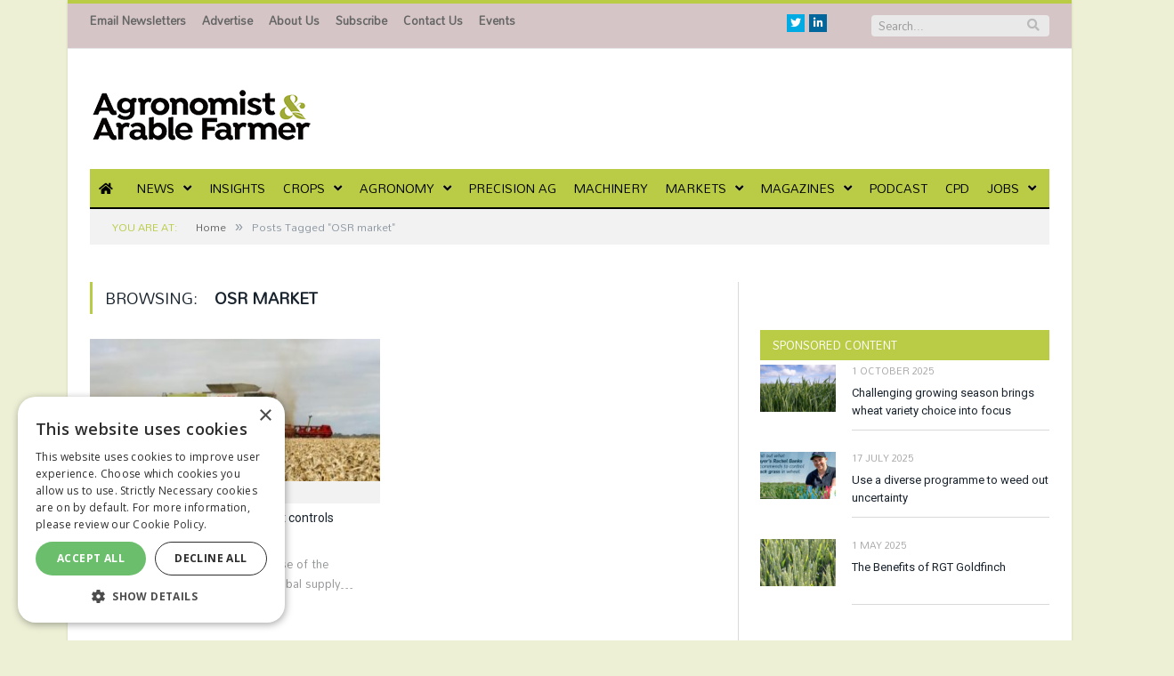

--- FILE ---
content_type: text/html; charset=UTF-8
request_url: https://www.aafarmer.co.uk/tag/osr-market
body_size: 15116
content:
<!DOCTYPE html>

<!--[if IE 8]> <html class="ie ie8" lang="en-US"> <![endif]-->
<!--[if IE 9]> <html class="ie ie9" lang="en-US"> <![endif]-->
<!--[if gt IE 9]><!--> <html lang="en-US"> <!--<![endif]-->

<head>


<meta charset="UTF-8" />
<title>OSR market Archives | News from AA Farmer</title>

 
<meta name="viewport" content="width=device-width, initial-scale=1" />
<meta http-equiv="X-UA-Compatible" content="IE=edge" />
<link rel="pingback" href="https://www.aafarmer.co.uk/xmlrpc.php" />
	
<link rel="shortcut icon" href="https://s45854.pcdn.co/wp-content/uploads/2021/01/favicon.ico" />	

	
<meta name='robots' content='index, follow, max-image-preview:large, max-snippet:-1, max-video-preview:-1' />
	<style>img:is([sizes="auto" i], [sizes^="auto," i]) { contain-intrinsic-size: 3000px 1500px }</style>
	
	<!-- This site is optimized with the Yoast SEO plugin v26.8 - https://yoast.com/product/yoast-seo-wordpress/ -->
	<link rel="canonical" href="https://s45854.p1721.sites.pressdns.com/tag/osr-market" />
	<meta property="og:locale" content="en_US" />
	<meta property="og:type" content="article" />
	<meta property="og:title" content="OSR market Archives | News from AA Farmer" />
	<meta property="og:url" content="https://s45854.p1721.sites.pressdns.com/tag/osr-market" />
	<meta property="og:site_name" content="News from AA Farmer" />
	<meta name="twitter:card" content="summary_large_image" />
	<script type="application/ld+json" class="yoast-schema-graph">{"@context":"https://schema.org","@graph":[{"@type":"CollectionPage","@id":"https://s45854.p1721.sites.pressdns.com/tag/osr-market","url":"https://s45854.p1721.sites.pressdns.com/tag/osr-market","name":"OSR market Archives | News from AA Farmer","isPartOf":{"@id":"https://s45854.p1721.sites.pressdns.com/#website"},"primaryImageOfPage":{"@id":"https://s45854.p1721.sites.pressdns.com/tag/osr-market#primaryimage"},"image":{"@id":"https://s45854.p1721.sites.pressdns.com/tag/osr-market#primaryimage"},"thumbnailUrl":"https://s45854.pcdn.co/wp-content/uploads/2022/09/WhatsApp-Image-2022-09-16-at-11.58.46_700x397.jpeg","breadcrumb":{"@id":"https://s45854.p1721.sites.pressdns.com/tag/osr-market#breadcrumb"},"inLanguage":"en-US"},{"@type":"ImageObject","inLanguage":"en-US","@id":"https://s45854.p1721.sites.pressdns.com/tag/osr-market#primaryimage","url":"https://s45854.pcdn.co/wp-content/uploads/2022/09/WhatsApp-Image-2022-09-16-at-11.58.46_700x397.jpeg","contentUrl":"https://s45854.pcdn.co/wp-content/uploads/2022/09/WhatsApp-Image-2022-09-16-at-11.58.46_700x397.jpeg","width":700,"height":397},{"@type":"BreadcrumbList","@id":"https://s45854.p1721.sites.pressdns.com/tag/osr-market#breadcrumb","itemListElement":[{"@type":"ListItem","position":1,"name":"Home","item":"https://www.aafarmer.co.uk/"},{"@type":"ListItem","position":2,"name":"OSR market"}]},{"@type":"WebSite","@id":"https://s45854.p1721.sites.pressdns.com/#website","url":"https://s45854.p1721.sites.pressdns.com/","name":"News from AA Farmer","description":"","publisher":{"@id":"https://s45854.p1721.sites.pressdns.com/#organization"},"potentialAction":[{"@type":"SearchAction","target":{"@type":"EntryPoint","urlTemplate":"https://s45854.p1721.sites.pressdns.com/?s={search_term_string}"},"query-input":{"@type":"PropertyValueSpecification","valueRequired":true,"valueName":"search_term_string"}}],"inLanguage":"en-US"},{"@type":"Organization","@id":"https://s45854.p1721.sites.pressdns.com/#organization","name":"Lewis Business Media","url":"https://s45854.p1721.sites.pressdns.com/","logo":{"@type":"ImageObject","inLanguage":"en-US","@id":"https://s45854.p1721.sites.pressdns.com/#/schema/logo/image/","url":"https://s45854.pcdn.co/wp-content/uploads/2021/01/logo_main1.jpg","contentUrl":"https://s45854.pcdn.co/wp-content/uploads/2021/01/logo_main1.jpg","width":270,"height":133,"caption":"Lewis Business Media"},"image":{"@id":"https://s45854.p1721.sites.pressdns.com/#/schema/logo/image/"}}]}</script>
	<!-- / Yoast SEO plugin. -->


<link rel='dns-prefetch' href='//fonts.googleapis.com' />
<link rel='dns-prefetch' href='//maxcdn.bootstrapcdn.com' />
<link rel='dns-prefetch' href='//use.fontawesome.com' />
<link rel="alternate" type="application/rss+xml" title="News from AA Farmer &raquo; Feed" href="https://www.aafarmer.co.uk/feed" />
<link rel="alternate" type="application/rss+xml" title="News from AA Farmer &raquo; Comments Feed" href="https://www.aafarmer.co.uk/comments/feed" />
<script type="text/javascript" id="wpp-js" src="https://s45854.pcdn.co/wp-content/plugins/wordpress-popular-posts/assets/js/wpp.min.js?ver=7.3.6" data-sampling="0" data-sampling-rate="100" data-api-url="https://www.aafarmer.co.uk/wp-json/wordpress-popular-posts" data-post-id="0" data-token="7ac6db1f56" data-lang="0" data-debug="0"></script>
<link rel="alternate" type="application/rss+xml" title="News from AA Farmer &raquo; OSR market Tag Feed" href="https://www.aafarmer.co.uk/tag/osr-market/feed" />
<script type="text/javascript">
/* <![CDATA[ */
window._wpemojiSettings = {"baseUrl":"https:\/\/s.w.org\/images\/core\/emoji\/16.0.1\/72x72\/","ext":".png","svgUrl":"https:\/\/s.w.org\/images\/core\/emoji\/16.0.1\/svg\/","svgExt":".svg","source":{"concatemoji":"https:\/\/s45854.pcdn.co\/wp-includes\/js\/wp-emoji-release.min.js?ver=aa1cd56239495a2b5ec00d433e783e6e"}};
/*! This file is auto-generated */
!function(s,n){var o,i,e;function c(e){try{var t={supportTests:e,timestamp:(new Date).valueOf()};sessionStorage.setItem(o,JSON.stringify(t))}catch(e){}}function p(e,t,n){e.clearRect(0,0,e.canvas.width,e.canvas.height),e.fillText(t,0,0);var t=new Uint32Array(e.getImageData(0,0,e.canvas.width,e.canvas.height).data),a=(e.clearRect(0,0,e.canvas.width,e.canvas.height),e.fillText(n,0,0),new Uint32Array(e.getImageData(0,0,e.canvas.width,e.canvas.height).data));return t.every(function(e,t){return e===a[t]})}function u(e,t){e.clearRect(0,0,e.canvas.width,e.canvas.height),e.fillText(t,0,0);for(var n=e.getImageData(16,16,1,1),a=0;a<n.data.length;a++)if(0!==n.data[a])return!1;return!0}function f(e,t,n,a){switch(t){case"flag":return n(e,"\ud83c\udff3\ufe0f\u200d\u26a7\ufe0f","\ud83c\udff3\ufe0f\u200b\u26a7\ufe0f")?!1:!n(e,"\ud83c\udde8\ud83c\uddf6","\ud83c\udde8\u200b\ud83c\uddf6")&&!n(e,"\ud83c\udff4\udb40\udc67\udb40\udc62\udb40\udc65\udb40\udc6e\udb40\udc67\udb40\udc7f","\ud83c\udff4\u200b\udb40\udc67\u200b\udb40\udc62\u200b\udb40\udc65\u200b\udb40\udc6e\u200b\udb40\udc67\u200b\udb40\udc7f");case"emoji":return!a(e,"\ud83e\udedf")}return!1}function g(e,t,n,a){var r="undefined"!=typeof WorkerGlobalScope&&self instanceof WorkerGlobalScope?new OffscreenCanvas(300,150):s.createElement("canvas"),o=r.getContext("2d",{willReadFrequently:!0}),i=(o.textBaseline="top",o.font="600 32px Arial",{});return e.forEach(function(e){i[e]=t(o,e,n,a)}),i}function t(e){var t=s.createElement("script");t.src=e,t.defer=!0,s.head.appendChild(t)}"undefined"!=typeof Promise&&(o="wpEmojiSettingsSupports",i=["flag","emoji"],n.supports={everything:!0,everythingExceptFlag:!0},e=new Promise(function(e){s.addEventListener("DOMContentLoaded",e,{once:!0})}),new Promise(function(t){var n=function(){try{var e=JSON.parse(sessionStorage.getItem(o));if("object"==typeof e&&"number"==typeof e.timestamp&&(new Date).valueOf()<e.timestamp+604800&&"object"==typeof e.supportTests)return e.supportTests}catch(e){}return null}();if(!n){if("undefined"!=typeof Worker&&"undefined"!=typeof OffscreenCanvas&&"undefined"!=typeof URL&&URL.createObjectURL&&"undefined"!=typeof Blob)try{var e="postMessage("+g.toString()+"("+[JSON.stringify(i),f.toString(),p.toString(),u.toString()].join(",")+"));",a=new Blob([e],{type:"text/javascript"}),r=new Worker(URL.createObjectURL(a),{name:"wpTestEmojiSupports"});return void(r.onmessage=function(e){c(n=e.data),r.terminate(),t(n)})}catch(e){}c(n=g(i,f,p,u))}t(n)}).then(function(e){for(var t in e)n.supports[t]=e[t],n.supports.everything=n.supports.everything&&n.supports[t],"flag"!==t&&(n.supports.everythingExceptFlag=n.supports.everythingExceptFlag&&n.supports[t]);n.supports.everythingExceptFlag=n.supports.everythingExceptFlag&&!n.supports.flag,n.DOMReady=!1,n.readyCallback=function(){n.DOMReady=!0}}).then(function(){return e}).then(function(){var e;n.supports.everything||(n.readyCallback(),(e=n.source||{}).concatemoji?t(e.concatemoji):e.wpemoji&&e.twemoji&&(t(e.twemoji),t(e.wpemoji)))}))}((window,document),window._wpemojiSettings);
/* ]]> */
</script>
<style id='wp-emoji-styles-inline-css' type='text/css'>

	img.wp-smiley, img.emoji {
		display: inline !important;
		border: none !important;
		box-shadow: none !important;
		height: 1em !important;
		width: 1em !important;
		margin: 0 0.07em !important;
		vertical-align: -0.1em !important;
		background: none !important;
		padding: 0 !important;
	}
</style>
<link rel='stylesheet' id='wp-block-library-css' href='https://s45854.pcdn.co/wp-includes/css/dist/block-library/style.min.css?ver=aa1cd56239495a2b5ec00d433e783e6e' type='text/css' media='all' />
<style id='classic-theme-styles-inline-css' type='text/css'>
/*! This file is auto-generated */
.wp-block-button__link{color:#fff;background-color:#32373c;border-radius:9999px;box-shadow:none;text-decoration:none;padding:calc(.667em + 2px) calc(1.333em + 2px);font-size:1.125em}.wp-block-file__button{background:#32373c;color:#fff;text-decoration:none}
</style>
<style id='font-awesome-svg-styles-default-inline-css' type='text/css'>
.svg-inline--fa {
  display: inline-block;
  height: 1em;
  overflow: visible;
  vertical-align: -.125em;
}
</style>
<link rel='stylesheet' id='font-awesome-svg-styles-css' href='https://s45854.pcdn.co/wp-content/uploads/font-awesome/v5.15.1/css/svg-with-js.css' type='text/css' media='all' />
<style id='font-awesome-svg-styles-inline-css' type='text/css'>
   .wp-block-font-awesome-icon svg::before,
   .wp-rich-text-font-awesome-icon svg::before {content: unset;}
</style>
<style id='global-styles-inline-css' type='text/css'>
:root{--wp--preset--aspect-ratio--square: 1;--wp--preset--aspect-ratio--4-3: 4/3;--wp--preset--aspect-ratio--3-4: 3/4;--wp--preset--aspect-ratio--3-2: 3/2;--wp--preset--aspect-ratio--2-3: 2/3;--wp--preset--aspect-ratio--16-9: 16/9;--wp--preset--aspect-ratio--9-16: 9/16;--wp--preset--color--black: #000000;--wp--preset--color--cyan-bluish-gray: #abb8c3;--wp--preset--color--white: #ffffff;--wp--preset--color--pale-pink: #f78da7;--wp--preset--color--vivid-red: #cf2e2e;--wp--preset--color--luminous-vivid-orange: #ff6900;--wp--preset--color--luminous-vivid-amber: #fcb900;--wp--preset--color--light-green-cyan: #7bdcb5;--wp--preset--color--vivid-green-cyan: #00d084;--wp--preset--color--pale-cyan-blue: #8ed1fc;--wp--preset--color--vivid-cyan-blue: #0693e3;--wp--preset--color--vivid-purple: #9b51e0;--wp--preset--gradient--vivid-cyan-blue-to-vivid-purple: linear-gradient(135deg,rgba(6,147,227,1) 0%,rgb(155,81,224) 100%);--wp--preset--gradient--light-green-cyan-to-vivid-green-cyan: linear-gradient(135deg,rgb(122,220,180) 0%,rgb(0,208,130) 100%);--wp--preset--gradient--luminous-vivid-amber-to-luminous-vivid-orange: linear-gradient(135deg,rgba(252,185,0,1) 0%,rgba(255,105,0,1) 100%);--wp--preset--gradient--luminous-vivid-orange-to-vivid-red: linear-gradient(135deg,rgba(255,105,0,1) 0%,rgb(207,46,46) 100%);--wp--preset--gradient--very-light-gray-to-cyan-bluish-gray: linear-gradient(135deg,rgb(238,238,238) 0%,rgb(169,184,195) 100%);--wp--preset--gradient--cool-to-warm-spectrum: linear-gradient(135deg,rgb(74,234,220) 0%,rgb(151,120,209) 20%,rgb(207,42,186) 40%,rgb(238,44,130) 60%,rgb(251,105,98) 80%,rgb(254,248,76) 100%);--wp--preset--gradient--blush-light-purple: linear-gradient(135deg,rgb(255,206,236) 0%,rgb(152,150,240) 100%);--wp--preset--gradient--blush-bordeaux: linear-gradient(135deg,rgb(254,205,165) 0%,rgb(254,45,45) 50%,rgb(107,0,62) 100%);--wp--preset--gradient--luminous-dusk: linear-gradient(135deg,rgb(255,203,112) 0%,rgb(199,81,192) 50%,rgb(65,88,208) 100%);--wp--preset--gradient--pale-ocean: linear-gradient(135deg,rgb(255,245,203) 0%,rgb(182,227,212) 50%,rgb(51,167,181) 100%);--wp--preset--gradient--electric-grass: linear-gradient(135deg,rgb(202,248,128) 0%,rgb(113,206,126) 100%);--wp--preset--gradient--midnight: linear-gradient(135deg,rgb(2,3,129) 0%,rgb(40,116,252) 100%);--wp--preset--font-size--small: 13px;--wp--preset--font-size--medium: 20px;--wp--preset--font-size--large: 36px;--wp--preset--font-size--x-large: 42px;--wp--preset--spacing--20: 0.44rem;--wp--preset--spacing--30: 0.67rem;--wp--preset--spacing--40: 1rem;--wp--preset--spacing--50: 1.5rem;--wp--preset--spacing--60: 2.25rem;--wp--preset--spacing--70: 3.38rem;--wp--preset--spacing--80: 5.06rem;--wp--preset--shadow--natural: 6px 6px 9px rgba(0, 0, 0, 0.2);--wp--preset--shadow--deep: 12px 12px 50px rgba(0, 0, 0, 0.4);--wp--preset--shadow--sharp: 6px 6px 0px rgba(0, 0, 0, 0.2);--wp--preset--shadow--outlined: 6px 6px 0px -3px rgba(255, 255, 255, 1), 6px 6px rgba(0, 0, 0, 1);--wp--preset--shadow--crisp: 6px 6px 0px rgba(0, 0, 0, 1);}:where(.is-layout-flex){gap: 0.5em;}:where(.is-layout-grid){gap: 0.5em;}body .is-layout-flex{display: flex;}.is-layout-flex{flex-wrap: wrap;align-items: center;}.is-layout-flex > :is(*, div){margin: 0;}body .is-layout-grid{display: grid;}.is-layout-grid > :is(*, div){margin: 0;}:where(.wp-block-columns.is-layout-flex){gap: 2em;}:where(.wp-block-columns.is-layout-grid){gap: 2em;}:where(.wp-block-post-template.is-layout-flex){gap: 1.25em;}:where(.wp-block-post-template.is-layout-grid){gap: 1.25em;}.has-black-color{color: var(--wp--preset--color--black) !important;}.has-cyan-bluish-gray-color{color: var(--wp--preset--color--cyan-bluish-gray) !important;}.has-white-color{color: var(--wp--preset--color--white) !important;}.has-pale-pink-color{color: var(--wp--preset--color--pale-pink) !important;}.has-vivid-red-color{color: var(--wp--preset--color--vivid-red) !important;}.has-luminous-vivid-orange-color{color: var(--wp--preset--color--luminous-vivid-orange) !important;}.has-luminous-vivid-amber-color{color: var(--wp--preset--color--luminous-vivid-amber) !important;}.has-light-green-cyan-color{color: var(--wp--preset--color--light-green-cyan) !important;}.has-vivid-green-cyan-color{color: var(--wp--preset--color--vivid-green-cyan) !important;}.has-pale-cyan-blue-color{color: var(--wp--preset--color--pale-cyan-blue) !important;}.has-vivid-cyan-blue-color{color: var(--wp--preset--color--vivid-cyan-blue) !important;}.has-vivid-purple-color{color: var(--wp--preset--color--vivid-purple) !important;}.has-black-background-color{background-color: var(--wp--preset--color--black) !important;}.has-cyan-bluish-gray-background-color{background-color: var(--wp--preset--color--cyan-bluish-gray) !important;}.has-white-background-color{background-color: var(--wp--preset--color--white) !important;}.has-pale-pink-background-color{background-color: var(--wp--preset--color--pale-pink) !important;}.has-vivid-red-background-color{background-color: var(--wp--preset--color--vivid-red) !important;}.has-luminous-vivid-orange-background-color{background-color: var(--wp--preset--color--luminous-vivid-orange) !important;}.has-luminous-vivid-amber-background-color{background-color: var(--wp--preset--color--luminous-vivid-amber) !important;}.has-light-green-cyan-background-color{background-color: var(--wp--preset--color--light-green-cyan) !important;}.has-vivid-green-cyan-background-color{background-color: var(--wp--preset--color--vivid-green-cyan) !important;}.has-pale-cyan-blue-background-color{background-color: var(--wp--preset--color--pale-cyan-blue) !important;}.has-vivid-cyan-blue-background-color{background-color: var(--wp--preset--color--vivid-cyan-blue) !important;}.has-vivid-purple-background-color{background-color: var(--wp--preset--color--vivid-purple) !important;}.has-black-border-color{border-color: var(--wp--preset--color--black) !important;}.has-cyan-bluish-gray-border-color{border-color: var(--wp--preset--color--cyan-bluish-gray) !important;}.has-white-border-color{border-color: var(--wp--preset--color--white) !important;}.has-pale-pink-border-color{border-color: var(--wp--preset--color--pale-pink) !important;}.has-vivid-red-border-color{border-color: var(--wp--preset--color--vivid-red) !important;}.has-luminous-vivid-orange-border-color{border-color: var(--wp--preset--color--luminous-vivid-orange) !important;}.has-luminous-vivid-amber-border-color{border-color: var(--wp--preset--color--luminous-vivid-amber) !important;}.has-light-green-cyan-border-color{border-color: var(--wp--preset--color--light-green-cyan) !important;}.has-vivid-green-cyan-border-color{border-color: var(--wp--preset--color--vivid-green-cyan) !important;}.has-pale-cyan-blue-border-color{border-color: var(--wp--preset--color--pale-cyan-blue) !important;}.has-vivid-cyan-blue-border-color{border-color: var(--wp--preset--color--vivid-cyan-blue) !important;}.has-vivid-purple-border-color{border-color: var(--wp--preset--color--vivid-purple) !important;}.has-vivid-cyan-blue-to-vivid-purple-gradient-background{background: var(--wp--preset--gradient--vivid-cyan-blue-to-vivid-purple) !important;}.has-light-green-cyan-to-vivid-green-cyan-gradient-background{background: var(--wp--preset--gradient--light-green-cyan-to-vivid-green-cyan) !important;}.has-luminous-vivid-amber-to-luminous-vivid-orange-gradient-background{background: var(--wp--preset--gradient--luminous-vivid-amber-to-luminous-vivid-orange) !important;}.has-luminous-vivid-orange-to-vivid-red-gradient-background{background: var(--wp--preset--gradient--luminous-vivid-orange-to-vivid-red) !important;}.has-very-light-gray-to-cyan-bluish-gray-gradient-background{background: var(--wp--preset--gradient--very-light-gray-to-cyan-bluish-gray) !important;}.has-cool-to-warm-spectrum-gradient-background{background: var(--wp--preset--gradient--cool-to-warm-spectrum) !important;}.has-blush-light-purple-gradient-background{background: var(--wp--preset--gradient--blush-light-purple) !important;}.has-blush-bordeaux-gradient-background{background: var(--wp--preset--gradient--blush-bordeaux) !important;}.has-luminous-dusk-gradient-background{background: var(--wp--preset--gradient--luminous-dusk) !important;}.has-pale-ocean-gradient-background{background: var(--wp--preset--gradient--pale-ocean) !important;}.has-electric-grass-gradient-background{background: var(--wp--preset--gradient--electric-grass) !important;}.has-midnight-gradient-background{background: var(--wp--preset--gradient--midnight) !important;}.has-small-font-size{font-size: var(--wp--preset--font-size--small) !important;}.has-medium-font-size{font-size: var(--wp--preset--font-size--medium) !important;}.has-large-font-size{font-size: var(--wp--preset--font-size--large) !important;}.has-x-large-font-size{font-size: var(--wp--preset--font-size--x-large) !important;}
:where(.wp-block-post-template.is-layout-flex){gap: 1.25em;}:where(.wp-block-post-template.is-layout-grid){gap: 1.25em;}
:where(.wp-block-columns.is-layout-flex){gap: 2em;}:where(.wp-block-columns.is-layout-grid){gap: 2em;}
:root :where(.wp-block-pullquote){font-size: 1.5em;line-height: 1.6;}
</style>
<link rel='stylesheet' id='widgetopts-styles-css' href='https://s45854.pcdn.co/wp-content/plugins/widget-options/assets/css/widget-options.css?ver=4.1.3' type='text/css' media='all' />
<link rel='stylesheet' id='wp-job-manager-job-listings-css' href='https://s45854.pcdn.co/wp-content/plugins/wp-job-manager/assets/dist/css/job-listings.css?ver=598383a28ac5f9f156e4' type='text/css' media='all' />
<link rel='stylesheet' id='ppress-frontend-css' href='https://s45854.pcdn.co/wp-content/plugins/wp-user-avatar/assets/css/frontend.min.css?ver=4.16.8' type='text/css' media='all' />
<link rel='stylesheet' id='ppress-flatpickr-css' href='https://s45854.pcdn.co/wp-content/plugins/wp-user-avatar/assets/flatpickr/flatpickr.min.css?ver=4.16.8' type='text/css' media='all' />
<link rel='stylesheet' id='ppress-select2-css' href='https://s45854.pcdn.co/wp-content/plugins/wp-user-avatar/assets/select2/select2.min.css?ver=aa1cd56239495a2b5ec00d433e783e6e' type='text/css' media='all' />
<link rel='stylesheet' id='wordpress-popular-posts-css-css' href='https://s45854.pcdn.co/wp-content/plugins/wordpress-popular-posts/assets/css/wpp.css?ver=7.3.6' type='text/css' media='all' />
<link rel='stylesheet' id='wpcw-frontend-css' href='https://s45854.pcdn.co/wp-content/plugins/wp-courseware/assets/css/frontend.css?id=da3c92116f643bb60000&#038;ver=4.8.19' type='text/css' media='all' />
<link rel='stylesheet' id='smartmag-fonts-css' href='https://fonts.googleapis.com/css?family=Open+Sans%3A400%2C400Italic%2C600%2C700%7CRoboto+Slab&#038;subset' type='text/css' media='all' />
<link rel='stylesheet' id='smartmag-core-css' href='https://s45854.pcdn.co/wp-content/themes/smart-mag-child/style.css?ver=3.3.1' type='text/css' media='all' />
<link rel='stylesheet' id='smartmag-responsive-css' href='https://s45854.pcdn.co/wp-content/themes/smart-mag/css/responsive.css?ver=3.3.1' type='text/css' media='all' />
<link rel='stylesheet' id='smartmag-font-awesome-css' href='https://maxcdn.bootstrapcdn.com/font-awesome/4.7.0/css/font-awesome.min.css' type='text/css' media='all' />
<style id='smartmag-font-awesome-inline-css' type='text/css'>
@import url('https://fonts.googleapis.com/css?family=Roboto%3A400|Roboto%3A500|Roboto%3A600|Roboto%3A700|Mandali%3A400|Mandali%3A500|Mandali%3A600|Mandali%3A700|Mandali%3Aregular&subset=');


body, body.boxed { background-color: #edf0d5;; }

.main-featured { background-color: #d5c5c6; background-image: none;; }

.top-bar, .top-bar.dark { background-color: #d5c5c6;; }

.navigation a, .mega-menu .heading, .mega-menu .featured h2 a { color: #000000;; }

.main .sidebar .widgettitle, .tabbed .tabs-list { background-color: #bacc46;; }

.main .sidebar .widgettitle, .tabbed .tabs-list a { color: #ffffff; }

.main-footer { background-color: #ffffff; background-image: none;; }

.main-footer .widgettitle { color: #000000; }

.main-footer, .main-footer .widget { color: #000000; }

.main-footer .widget a { color: #95b023; }

.lower-foot { background-color: #95b023; }

.lower-foot { color: #ffffff; }

.lower-foot a { color: #ffffff; }


h1,
h2,
h3,
h4,
h5,
h6,
.posts-list .content > a,
.block.posts a,
.gallery-block .carousel .title a,
.navigate-posts .link,
.list-timeline .posts article,
.bbpress.single-topic .main-heading,
#bbpress-forums .bbp-topic-title,
#bbpress-forums .bbp-forum-title { font-family: "Roboto", Georgia, serif; }
body,
.gallery-title,
.section-head,
.block-head,
.modal-header .modal-title,
h3.gallery-title,
.modern-quote cite,
.comment-respond small,
.main-heading,
.page-title,
.entry-title,
.main .sidebar .widgettitle,
.tabbed .tabs-list,
.main-footer .widgettitle { font-family: "Mandali", Arial, sans-serif; }
.navigation .menu { font-family: "Mandali", Arial, sans-serif; font-weight: normal; }
.highlights .excerpt, .listing-alt .content .excerpt { font-family: "Mandali", Arial, sans-serif; font-weight: normal; }
.post-header h1, .post-content h1, .post-content h2, .post-content h3, .post-content h4, .post-content h5, .post-content h6 { font-family: "Mandali", Arial, sans-serif; font-weight: normal; }
.navigation { background-color: #bacc46;; }

@media only screen and (max-width: 799px) { .navigation .menu > li:hover > a, .navigation .menu > .current-menu-item > a, 
.navigation .menu > .current-menu-parent > a { background-color: #bacc46;; } }

.navigation.sticky { background: rgb(186,204,70); background: rgba(186,204,70, 0.9);; }

.navigation .mega-menu, .navigation .menu ul { background-color: #bacc46;; }

@media only screen and (max-width: 799px) { .navigation .mega-menu.links > li:hover { background-color: #bacc46;; } }

.navigation .menu > li:hover, .navigation .menu li li:hover, .navigation .menu li li.current-menu-item,
.navigation .mega-menu .sub-nav li:hover, .navigation .menu .sub-nav li.current-menu-item { background-color: #d5c5c6;; }

@media only screen and (max-width: 799px) { .navigation .menu > li:hover > a, .navigation .menu > .current-menu-item > a, 
.navigation .menu > .current-menu-parent > a, .navigation .mega-menu.links > li:hover,
.navigation .menu > .current-menu-ancestor > a, .navigation .menu li.active { background-color: #d5c5c6;; } }

.navigation { border-color: #000000;; }

.navigation .menu > li li a, .navigation .mega-menu.links > li > a, .navigation .mega-menu.links > li li a,
.mega-menu .posts-list .content, .navigation .mega-menu .sub-nav li a { border-color: #000000;; }

@media only screen and (max-width: 799px) { .navigation .menu li a { border-color: #000000;; } }

.mega-menu .heading, .navigation .mega-menu.links > li > a { border-color: #000000;; }

.navigation .mega-menu .sub-nav { background: #d5c5c6;; }

::selection { background: #bacc46; }

::-moz-selection { background: #bacc46; }

.top-bar, .post-content .modern-quote, .mobile-head { border-top-color: #bacc46; }

.main-color,
.trending-ticker .heading,
.nav-light .menu > li:hover > a,
.nav-light .menu > .current-menu-item > a,
.nav-light .menu > .current-menu-parent > a,
.nav-light .menu li li:hover,
.nav-light .menu li li.current-menu-item,
.nav-light .mega-menu .sub-nav li:hover,
.nav-light .menu .sub-nav li.current-menu-item,
.nav-light .menu li li:hover > a,
.nav-light .menu li li.current-menu-item > a,
.nav-light .mega-menu .sub-nav li:hover > a,
.nav-light .menu .sub-nav li.current-menu-item > a,
.nav-light-search .active .search-icon,
.nav-light-search .search-icon:hover,
.breadcrumbs .location,
.gallery-title,
.section-head.prominent,
.recentcomments .url,
.block.posts .fa-angle-right,
.news-focus .section-head,
.focus-grid .section-head,
.post-meta-b .posted-by a,
.post-content a,
.main-stars,
.main-stars span:before,
.related-posts .section-head,
.comments-list .bypostauthor .comment-author a,
.error-page .text-404,
a.bbp-author-name { color: #bacc46; }

.navigation .menu > li:hover > a,
.navigation .menu > .current-menu-item > a,
.navigation .menu > .current-menu-parent > a,
.navigation .menu > .current-menu-ancestor > a,
.block-head,
.tabbed .tabs-list .active a,
.comment-content .reply,
.sc-tabs .active a,
.nav-dark-b { border-bottom-color: #bacc46; }

.main-featured .cat,
.main-featured .pages .flex-active,
.main-pagination .current,
.main-pagination a:hover,
.block-head .heading,
.cat-title,
.post .read-more a,
.rate-number .progress,
.listing-meta .rate-number .progress,
.review-box .overall,
.review-box .bar,
.post-pagination > span,
.button,
.sc-button-default:hover,
.drop-caps { background: #bacc46; }

.nav-search .search-icon:hover,
.nav-search .active .search-icon { border-color: #bacc46; }

.modal-header .modal-title,
.highlights h2:before,
.post-header .post-title:before,
.review-box .heading,
.main-heading,
.page-title,
.entry-title,
div.bbp-template-notice,
div.indicator-hint,
div.bbp-template-notice.info,
.post-content .wpcf7-not-valid-tip { border-left-color: #bacc46; }

@media only screen and (max-width: 799px) { .navigation .mobile .fa { background: #bacc46; } }

.mobile-head { border-top-color: #bacc46; }

.post-content a { color: #95b023; }


.cat-12, 
.cat-title.cat-12,
.block-head.cat-text-12 .heading { 
	background: #33bda0;
}

.block-head.cat-text-12 {
	border-color: #33bda0;
}
				
.cat-text-12, .section-head.cat-text-12 { color: #33bda0; }
				 

.navigation .menu > .menu-cat-12:hover > a, .navigation .menu > .menu-cat-12.current-menu-item > a, .navigation .menu > .menu-cat-12.current-menu-parent > a {
	border-bottom-color: #33bda0;
}


.cat-11, 
.cat-title.cat-11,
.block-head.cat-text-11 .heading { 
	background: #ff6a5a;
}

.block-head.cat-text-11 {
	border-color: #ff6a5a;
}
				
.cat-text-11, .section-head.cat-text-11 { color: #ff6a5a; }
				 

.navigation .menu > .menu-cat-11:hover > a, .navigation .menu > .menu-cat-11.current-menu-item > a, .navigation .menu > .menu-cat-11.current-menu-parent > a {
	border-bottom-color: #ff6a5a;
}


.cat-21, 
.cat-title.cat-21,
.block-head.cat-text-21 .heading { 
	background: #33bda0;
}

.block-head.cat-text-21 {
	border-color: #33bda0;
}
				
.cat-text-21, .section-head.cat-text-21 { color: #33bda0; }
				 

.navigation .menu > .menu-cat-21:hover > a, .navigation .menu > .menu-cat-21.current-menu-item > a, .navigation .menu > .menu-cat-21.current-menu-parent > a {
	border-bottom-color: #33bda0;
}


.cat-16, 
.cat-title.cat-16,
.block-head.cat-text-16 .heading { 
	background: #ff6a5a;
}

.block-head.cat-text-16 {
	border-color: #ff6a5a;
}
				
.cat-text-16, .section-head.cat-text-16 { color: #ff6a5a; }
				 

.navigation .menu > .menu-cat-16:hover > a, .navigation .menu > .menu-cat-16.current-menu-item > a, .navigation .menu > .menu-cat-16.current-menu-parent > a {
	border-bottom-color: #ff6a5a;
}


.cat-26, 
.cat-title.cat-26,
.block-head.cat-text-26 .heading { 
	background: #e76f51;
}

.block-head.cat-text-26 {
	border-color: #e76f51;
}
				
.cat-text-26, .section-head.cat-text-26 { color: #e76f51; }
				 

.navigation .menu > .menu-cat-26:hover > a, .navigation .menu > .menu-cat-26.current-menu-item > a, .navigation .menu > .menu-cat-26.current-menu-parent > a {
	border-bottom-color: #e76f51;
}


.cat-461, 
.cat-title.cat-461,
.block-head.cat-text-461 .heading { 
	background: #dd3333;
}

.block-head.cat-text-461 {
	border-color: #dd3333;
}
				
.cat-text-461, .section-head.cat-text-461 { color: #dd3333; }
				 

.navigation .menu > .menu-cat-461:hover > a, .navigation .menu > .menu-cat-461.current-menu-item > a, .navigation .menu > .menu-cat-461.current-menu-parent > a {
	border-bottom-color: #dd3333;
}



</style>
<link rel='stylesheet' id='font-awesome-official-css' href='https://use.fontawesome.com/releases/v5.15.1/css/all.css' type='text/css' media='all' integrity="sha384-vp86vTRFVJgpjF9jiIGPEEqYqlDwgyBgEF109VFjmqGmIY/Y4HV4d3Gp2irVfcrp" crossorigin="anonymous" />
<link rel='stylesheet' id='font-awesome-official-v4shim-css' href='https://use.fontawesome.com/releases/v5.15.1/css/v4-shims.css' type='text/css' media='all' integrity="sha384-WCuYjm/u5NsK4s/NfnJeHuMj6zzN2HFyjhBu/SnZJj7eZ6+ds4zqIM3wYgL59Clf" crossorigin="anonymous" />
<style id='font-awesome-official-v4shim-inline-css' type='text/css'>
@font-face {
font-family: "FontAwesome";
font-display: block;
src: url("https://use.fontawesome.com/releases/v5.15.1/webfonts/fa-brands-400.eot"),
		url("https://use.fontawesome.com/releases/v5.15.1/webfonts/fa-brands-400.eot?#iefix") format("embedded-opentype"),
		url("https://use.fontawesome.com/releases/v5.15.1/webfonts/fa-brands-400.woff2") format("woff2"),
		url("https://use.fontawesome.com/releases/v5.15.1/webfonts/fa-brands-400.woff") format("woff"),
		url("https://use.fontawesome.com/releases/v5.15.1/webfonts/fa-brands-400.ttf") format("truetype"),
		url("https://use.fontawesome.com/releases/v5.15.1/webfonts/fa-brands-400.svg#fontawesome") format("svg");
}

@font-face {
font-family: "FontAwesome";
font-display: block;
src: url("https://use.fontawesome.com/releases/v5.15.1/webfonts/fa-solid-900.eot"),
		url("https://use.fontawesome.com/releases/v5.15.1/webfonts/fa-solid-900.eot?#iefix") format("embedded-opentype"),
		url("https://use.fontawesome.com/releases/v5.15.1/webfonts/fa-solid-900.woff2") format("woff2"),
		url("https://use.fontawesome.com/releases/v5.15.1/webfonts/fa-solid-900.woff") format("woff"),
		url("https://use.fontawesome.com/releases/v5.15.1/webfonts/fa-solid-900.ttf") format("truetype"),
		url("https://use.fontawesome.com/releases/v5.15.1/webfonts/fa-solid-900.svg#fontawesome") format("svg");
}

@font-face {
font-family: "FontAwesome";
font-display: block;
src: url("https://use.fontawesome.com/releases/v5.15.1/webfonts/fa-regular-400.eot"),
		url("https://use.fontawesome.com/releases/v5.15.1/webfonts/fa-regular-400.eot?#iefix") format("embedded-opentype"),
		url("https://use.fontawesome.com/releases/v5.15.1/webfonts/fa-regular-400.woff2") format("woff2"),
		url("https://use.fontawesome.com/releases/v5.15.1/webfonts/fa-regular-400.woff") format("woff"),
		url("https://use.fontawesome.com/releases/v5.15.1/webfonts/fa-regular-400.ttf") format("truetype"),
		url("https://use.fontawesome.com/releases/v5.15.1/webfonts/fa-regular-400.svg#fontawesome") format("svg");
unicode-range: U+F004-F005,U+F007,U+F017,U+F022,U+F024,U+F02E,U+F03E,U+F044,U+F057-F059,U+F06E,U+F070,U+F075,U+F07B-F07C,U+F080,U+F086,U+F089,U+F094,U+F09D,U+F0A0,U+F0A4-F0A7,U+F0C5,U+F0C7-F0C8,U+F0E0,U+F0EB,U+F0F3,U+F0F8,U+F0FE,U+F111,U+F118-F11A,U+F11C,U+F133,U+F144,U+F146,U+F14A,U+F14D-F14E,U+F150-F152,U+F15B-F15C,U+F164-F165,U+F185-F186,U+F191-F192,U+F1AD,U+F1C1-F1C9,U+F1CD,U+F1D8,U+F1E3,U+F1EA,U+F1F6,U+F1F9,U+F20A,U+F247-F249,U+F24D,U+F254-F25B,U+F25D,U+F267,U+F271-F274,U+F279,U+F28B,U+F28D,U+F2B5-F2B6,U+F2B9,U+F2BB,U+F2BD,U+F2C1-F2C2,U+F2D0,U+F2D2,U+F2DC,U+F2ED,U+F328,U+F358-F35B,U+F3A5,U+F3D1,U+F410,U+F4AD;
}
</style>
<script type="text/javascript" src="https://s45854.pcdn.co/wp-includes/js/jquery/jquery.min.js?ver=3.7.1" id="jquery-core-js"></script>
<script type="text/javascript" src="https://s45854.pcdn.co/wp-includes/js/jquery/jquery-migrate.min.js?ver=3.4.1" id="jquery-migrate-js"></script>
<script type="text/javascript" src="https://s45854.pcdn.co/wp-content/plugins/wp-user-avatar/assets/flatpickr/flatpickr.min.js?ver=4.16.8" id="ppress-flatpickr-js"></script>
<script type="text/javascript" src="https://s45854.pcdn.co/wp-content/plugins/wp-user-avatar/assets/select2/select2.min.js?ver=4.16.8" id="ppress-select2-js"></script>
<link rel="https://api.w.org/" href="https://www.aafarmer.co.uk/wp-json/" /><link rel="alternate" title="JSON" type="application/json" href="https://www.aafarmer.co.uk/wp-json/wp/v2/tags/739" /><link rel="EditURI" type="application/rsd+xml" title="RSD" href="https://www.aafarmer.co.uk/xmlrpc.php?rsd" />

            <!-- fw-scriptloader: start -->
            <script type='text/javascript' data-loader_alias="aaf_scriptloader" data-settings_page="{&quot;site&quot;:{&quot;name&quot;:&quot;News from AA Farmer&quot;,&quot;root_ur&quot;:&quot;https:\/\/www.aafarmer.co.uk&quot;},&quot;page&quot;:{&quot;id&quot;:57894,&quot;url&quot;:&quot;https:\/\/www.aafarmer.co.uk\/?post_type=post&amp;p=57894&quot;,&quot;title&quot;:&quot;USDA supply and demand report controls markets&quot;,&quot;date&quot;:&quot;2022-09-16&quot;,&quot;timestamp&quot;:1663286400,&quot;type&quot;:&quot;tag&quot;,&quot;taxonomies&quot;:{&quot;slugs&quot;:[&quot;markets&quot;],&quot;ids&quot;:[274,234],&quot;tags&quot;:[&quot;adm&quot;,&quot;ahdb&quot;,&quot;osr-market&quot;,&quot;usda&quot;,&quot;wheat-market&quot;]}}}" data-settings_mode="no-cache" data-settings_endpoint="https://www.aafarmer.co.uk/fw_scriptloader/settings.json" src="https://s45854.pcdn.co/wp-content/plugins/fw-scriptloader/assets/js/loader.js?ver=1.0.0-3760.93ce1ac&cache_bust="></script>
			            <!-- fw-scriptloader: end -->
                        <style id="wpp-loading-animation-styles">@-webkit-keyframes bgslide{from{background-position-x:0}to{background-position-x:-200%}}@keyframes bgslide{from{background-position-x:0}to{background-position-x:-200%}}.wpp-widget-block-placeholder,.wpp-shortcode-placeholder{margin:0 auto;width:60px;height:3px;background:#dd3737;background:linear-gradient(90deg,#dd3737 0%,#571313 10%,#dd3737 100%);background-size:200% auto;border-radius:3px;-webkit-animation:bgslide 1s infinite linear;animation:bgslide 1s infinite linear}</style>
            <!-- Google Tag Manager -->
<script>(function(w,d,s,l,i){w[l]=w[l]||[];w[l].push({'gtm.start':
new Date().getTime(),event:'gtm.js'});var f=d.getElementsByTagName(s)[0],
j=d.createElement(s),dl=l!='dataLayer'?'&l='+l:'';j.async=true;j.src=
'https://www.googletagmanager.com/gtm.js?id='+i+dl;f.parentNode.insertBefore(j,f);
})(window,document,'script','dataLayer','GTM-NNTDZMXR');</script>
<!-- End Google Tag Manager -->
<script async src="//agdisplay.markallengroup.com/server/www/delivery/asyncjs.php"></script>	
<!--[if lt IE 9]>
<script src="https://s45854.pcdn.co/wp-content/themes/smart-mag/js/html5.js" type="text/javascript"></script>
<![endif]-->


<script>
document.querySelector('head').innerHTML += '<style class="bunyad-img-effects-css">.main img, .main-footer img { opacity: 0; }</style>';
</script>
	

</head>


<body class="archive tag tag-osr-market tag-739 wp-theme-smart-mag wp-child-theme-smart-mag-child page-builder user-registration-page ur-settings-sidebar-show smart-mag-child right-sidebar boxed img-effects has-nav-dark has-head-default has-mobile-head">


		<div class="widget wallpaper-ad">		
					
			<div class="a-widget">
			
				<div id="div-c6477ef2-7cfd-41ef-8475-66da76551f53" ><script>window['aaf_scriptloader'].ready(function(i){i.load('adverts',function(ii){ii.create('div-c6477ef2-7cfd-41ef-8475-66da76551f53','wallpaper')})});</script></div>			
			</div>
		
		</div>		
		
<div class="main-wrap">

	
	
	<div class="top-bar">

		<div class="wrap">
			
						
			<section class="top-bar-content cf">
			
							
				
									
					
		<div class="search">
			<form role="search" action="https://www.aafarmer.co.uk/" method="get">
				<input type="text" name="s" class="query live-search-query" value="" placeholder="Search..."/>
				<button class="search-button" type="submit"><i class="fa fa-search"></i></button>
			</form>
		</div> <!-- .search -->					
				
				<div class="menu-top-nav-container"><ul id="menu-top-nav" class="menu"><li id="menu-item-7373" class="menu-item menu-item-type-post_type menu-item-object-page menu-item-7373"><a href="https://www.aafarmer.co.uk/email-newsletters">Email Newsletters</a></li>
<li id="menu-item-6746" class="menu-item menu-item-type-post_type menu-item-object-page menu-item-6746"><a href="https://www.aafarmer.co.uk/advertise">Advertise</a></li>
<li id="menu-item-6747" class="menu-item menu-item-type-post_type menu-item-object-page menu-item-6747"><a href="https://www.aafarmer.co.uk/about-us">About Us</a></li>
<li id="menu-item-65470" class="menu-item menu-item-type-post_type menu-item-object-page menu-item-65470"><a href="https://www.aafarmer.co.uk/subscribe">Subscribe</a></li>
<li id="menu-item-6925" class="menu-item menu-item-type-post_type menu-item-object-page menu-item-6925"><a href="https://www.aafarmer.co.uk/contact-us">Contact Us</a></li>
<li id="menu-item-55444" class="menu-item menu-item-type-custom menu-item-object-custom menu-item-55444"><a href="https://www.aafarmer.co.uk/events">Events</a></li>
</ul></div><div class="textwidget custom-html-widget"><ul class="social-icons cf">
	<li><a href="https://twitter.com/aafmagazine" class="icon fa fa-twitter" title="Twitter"><span class="visuallyhidden">Twitter</span></a></li><li><a href="https://www.linkedin.com/company/agronomist-arable-farmer-magazine" class="icon fa fa-linkedin" title="Linkedin"><span class="visuallyhidden">Linkedin</span></a></li>
</ul></div>				
			</section>
		</div>
		
	</div>
	
	<div id="main-head" class="main-head">
		
		<div class="wrap">
			
							<div class="mobile-head">
				
					<div class="menu-icon"><a href="#"><i class="fa fa-bars"></i></a></div>
					<div class="title">
								<a href="https://www.aafarmer.co.uk/" title="News from AA Farmer" rel="home">
		
														
								
				<img src="https://s45854.pcdn.co/wp-content/uploads/2021/01/aaf-norm20.png" class="logo-image" alt="News from AA Farmer" srcset="https://s45854.pcdn.co/wp-content/uploads/2021/01/aaf-norm20.png ,https://s45854.pcdn.co/wp-content/uploads/2021/01/aaf-retina20.png 2x" />
					 
						
		</a>					</div>
					<div class="search-overlay">
						<a href="#" title="Search" class="search-icon"><i class="fa fa-search"></i></a>
					</div>
					
				</div>
			
			<header class="default">
			
				<div class="title">
							<a href="https://www.aafarmer.co.uk/" title="News from AA Farmer" rel="home">
		
														
								
				<img src="https://s45854.pcdn.co/wp-content/uploads/2021/01/aaf-norm20.png" class="logo-image" alt="News from AA Farmer" srcset="https://s45854.pcdn.co/wp-content/uploads/2021/01/aaf-norm20.png ,https://s45854.pcdn.co/wp-content/uploads/2021/01/aaf-retina20.png 2x" />
					 
						
		</a>				</div>
				
									
					<div class="right">
					
				
					
			<div class="a-widget">
			
				<div id="div-069aa9a1-eb3d-4ade-844d-1abf12109321" ><script>window['aaf_scriptloader'].ready(function(i){i.load('adverts',function(ii){ii.create('div-069aa9a1-eb3d-4ade-844d-1abf12109321','short-leaderboard')})});</script></div>			
			</div>
		
				
							</div>
					
								
			</header>
				
							
				
<div class="main-nav">
	<div class="navigation-wrap cf" data-sticky-nav="1" data-sticky-type="normal">
	
		<nav class="navigation cf nav-dark">
		
			<div class>
			
				<div class="mobile" data-type="off-canvas" data-search="1">
					<a href="#" class="selected">
						<span class="text">Navigate</span><span class="current"></span> <i class="hamburger fa fa-bars"></i>
					</a>
				</div>
				
				<div class="menu-main-menu-container"><ul id="menu-main-menu" class="menu"><li id="menu-item-607" class="menu-item menu-item-type-custom menu-item-object-custom menu-item-home menu-item-607"><a href="http://www.aafarmer.co.uk/"><i class="fa fa-home"></i></a></li>
<li id="menu-item-51432" class="menu-item menu-item-type-taxonomy menu-item-object-category menu-item-has-children menu-cat-219 menu-item-51432"><a href="https://www.aafarmer.co.uk/news">News</a><ul class="mega-menu links row">
		<li id="menu-item-51481" class="menu-item menu-item-type-taxonomy menu-item-object-category menu-cat-275 menu-item-51481"><a href="https://www.aafarmer.co.uk/news/brexit">Brexit</a></li>
	<li id="menu-item-51433" class="menu-item menu-item-type-taxonomy menu-item-object-category menu-cat-253 menu-item-51433"><a href="https://www.aafarmer.co.uk/news/education">Education</a></li>
	<li id="menu-item-51434" class="menu-item menu-item-type-taxonomy menu-item-object-category menu-cat-235 menu-item-51434"><a href="https://www.aafarmer.co.uk/news/environment">Environment</a></li>
	<li id="menu-item-51435" class="menu-item menu-item-type-taxonomy menu-item-object-category menu-cat-256 menu-item-51435"><a href="https://www.aafarmer.co.uk/news/health-and-safety">Health and Safety</a></li>
	<li id="menu-item-51436" class="menu-item menu-item-type-taxonomy menu-item-object-category menu-cat-262 menu-item-51436"><a href="https://www.aafarmer.co.uk/news/opinion">Opinion</a></li>
	<li id="menu-item-51437" class="menu-item menu-item-type-taxonomy menu-item-object-category menu-cat-224 menu-item-51437"><a href="https://www.aafarmer.co.uk/news/people">People</a></li>
	<li id="menu-item-51480" class="menu-item menu-item-type-taxonomy menu-item-object-category menu-cat-228 menu-item-51480"><a href="https://www.aafarmer.co.uk/news/politics">Politics</a></li>
	<li id="menu-item-51676" class="menu-item menu-item-type-taxonomy menu-item-object-category menu-cat-279 menu-item-51676"><a href="https://www.aafarmer.co.uk/news/promoted">Promoted Content</a></li>
	<li id="menu-item-51516" class="menu-item menu-item-type-taxonomy menu-item-object-category menu-cat-230 menu-item-51516"><a href="https://www.aafarmer.co.uk/news/standards">Standards</a></li>
	<li id="menu-item-51438" class="menu-item menu-item-type-taxonomy menu-item-object-category menu-cat-246 menu-item-51438"><a href="https://www.aafarmer.co.uk/news/world-news">World News</a></li>
</ul>
</li>
<li id="menu-item-70901" class="menu-item menu-item-type-taxonomy menu-item-object-category menu-cat-2787 menu-item-70901"><a href="https://www.aafarmer.co.uk/insights">Insights</a></li>
<li id="menu-item-51445" class="menu-item menu-item-type-taxonomy menu-item-object-category menu-item-has-children menu-cat-229 menu-item-51445"><a href="https://www.aafarmer.co.uk/crops">Crops</a><ul class="mega-menu links row">
		<li id="menu-item-51446" class="menu-item menu-item-type-taxonomy menu-item-object-category menu-cat-241 menu-item-51446"><a href="https://www.aafarmer.co.uk/crops/biomass">Biomass</a></li>
	<li id="menu-item-51449" class="menu-item menu-item-type-taxonomy menu-item-object-category menu-cat-244 menu-item-51449"><a href="https://www.aafarmer.co.uk/crops/sugar_beet">Sugar Beet</a></li>
	<li id="menu-item-51448" class="menu-item menu-item-type-taxonomy menu-item-object-category menu-cat-225 menu-item-51448"><a href="https://www.aafarmer.co.uk/crops/potatoes">Potatoes</a></li>
	<li id="menu-item-51447" class="menu-item menu-item-type-taxonomy menu-item-object-category menu-cat-237 menu-item-51447"><a href="https://www.aafarmer.co.uk/crops/cereals">Cereals</a></li>
	<li id="menu-item-51452" class="menu-item menu-item-type-taxonomy menu-item-object-category menu-cat-233 menu-item-51452"><a href="https://www.aafarmer.co.uk/crops/vegetables">Vegetables</a></li>
	<li id="menu-item-51450" class="menu-item menu-item-type-taxonomy menu-item-object-category menu-cat-242 menu-item-51450"><a href="https://www.aafarmer.co.uk/crops/forage-crops">Forage Crops</a></li>
	<li id="menu-item-51451" class="menu-item menu-item-type-taxonomy menu-item-object-category menu-cat-252 menu-item-51451"><a href="https://www.aafarmer.co.uk/crops/fruit-focus">Fruit Focus</a></li>
	<li id="menu-item-51511" class="menu-item menu-item-type-taxonomy menu-item-object-category menu-cat-232 menu-item-51511"><a href="https://www.aafarmer.co.uk/crops/fruit">Fruit</a></li>
	<li id="menu-item-51512" class="menu-item menu-item-type-taxonomy menu-item-object-category menu-cat-264 menu-item-51512"><a href="https://www.aafarmer.co.uk/agronomy/nutrients">Nutrients</a></li>
	<li id="menu-item-51513" class="menu-item menu-item-type-taxonomy menu-item-object-category menu-cat-226 menu-item-51513"><a href="https://www.aafarmer.co.uk/crops/protein-crops">Protein Crops</a></li>
</ul>
</li>
<li id="menu-item-51464" class="menu-item menu-item-type-taxonomy menu-item-object-category menu-item-has-children menu-cat-269 menu-item-51464"><a href="https://www.aafarmer.co.uk/agronomy">Agronomy</a><ul class="mega-menu links row">
		<li id="menu-item-51465" class="menu-item menu-item-type-taxonomy menu-item-object-category menu-cat-258 menu-item-51465"><a href="https://www.aafarmer.co.uk/agronomy/biostimulants">Biostimulants</a></li>
	<li id="menu-item-51466" class="menu-item menu-item-type-taxonomy menu-item-object-category menu-cat-227 menu-item-51466"><a href="https://www.aafarmer.co.uk/agronomy/crop-protection">Crop Protection</a></li>
	<li id="menu-item-51467" class="menu-item menu-item-type-taxonomy menu-item-object-category menu-cat-221 menu-item-51467"><a href="https://www.aafarmer.co.uk/agronomy/fertilisers">Fertilisers</a></li>
	<li id="menu-item-51468" class="menu-item menu-item-type-taxonomy menu-item-object-category menu-cat-238 menu-item-51468"><a href="https://www.aafarmer.co.uk/agronomy/gmos">GMOs</a></li>
	<li id="menu-item-51514" class="menu-item menu-item-type-taxonomy menu-item-object-category menu-cat-251 menu-item-51514"><a href="https://www.aafarmer.co.uk/agronomy/horticulture">Horticulture</a></li>
	<li id="menu-item-51515" class="menu-item menu-item-type-taxonomy menu-item-object-category menu-cat-264 menu-item-51515"><a href="https://www.aafarmer.co.uk/agronomy/nutrients">Nutrients</a></li>
	<li id="menu-item-51470" class="menu-item menu-item-type-taxonomy menu-item-object-category menu-cat-243 menu-item-51470"><a href="https://www.aafarmer.co.uk/agronomy/pest-control">Pest Control</a></li>
	<li id="menu-item-51471" class="menu-item menu-item-type-taxonomy menu-item-object-category menu-cat-245 menu-item-51471"><a href="https://www.aafarmer.co.uk/agronomy/research">Research</a></li>
	<li id="menu-item-51472" class="menu-item menu-item-type-taxonomy menu-item-object-category menu-cat-247 menu-item-51472"><a href="https://www.aafarmer.co.uk/agronomy/soils">Soil Health</a></li>
	<li id="menu-item-51473" class="menu-item menu-item-type-taxonomy menu-item-object-category menu-cat-250 menu-item-51473"><a href="https://www.aafarmer.co.uk/agronomy/weed-control">Weed control</a></li>
</ul>
</li>
<li id="menu-item-51461" class="menu-item menu-item-type-taxonomy menu-item-object-category menu-cat-239 menu-item-51461"><a href="https://www.aafarmer.co.uk/precision-agriculture">Precision Ag</a></li>
<li id="menu-item-51453" class="menu-item menu-item-type-taxonomy menu-item-object-category menu-cat-220 menu-item-51453"><a href="https://www.aafarmer.co.uk/machinery">Machinery</a></li>
<li id="menu-item-51442" class="menu-item menu-item-type-taxonomy menu-item-object-category menu-item-has-children menu-cat-234 menu-item-51442"><a href="https://www.aafarmer.co.uk/markets">Markets</a>
<ul class="sub-menu">
	<li id="menu-item-51443" class="menu-item menu-item-type-taxonomy menu-item-object-category menu-cat-259 menu-item-51443"><a href="https://www.aafarmer.co.uk/markets/business">Business</a></li>
	<li id="menu-item-51444" class="menu-item menu-item-type-taxonomy menu-item-object-category menu-cat-240 menu-item-51444"><a href="https://www.aafarmer.co.uk/markets/marketing">Marketing</a></li>
	<li id="menu-item-51479" class="menu-item menu-item-type-taxonomy menu-item-object-category menu-cat-274 menu-item-51479"><a href="https://www.aafarmer.co.uk/markets/market-report">Market Report</a></li>
</ul>
</li>
<li id="menu-item-51495" class="menu-item menu-item-type-taxonomy menu-item-object-category menu-item-has-children menu-cat-263 menu-item-51495"><a href="https://www.aafarmer.co.uk/magazines">Magazines</a>
<div class="mega-menu row">

	<div class="col-3 sub-cats">
		
		<ol class="sub-nav">
				<li id="menu-item-71956" class="menu-item menu-item-type-post_type menu-item-object-post menu-item-71956"><a href="https://www.aafarmer.co.uk/magazines/january-2026-issue-of-agronomist-arable-farmer-out-now.html">January 2026</a></li>
	<li id="menu-item-71878" class="menu-item menu-item-type-post_type menu-item-object-post menu-item-71878"><a href="https://www.aafarmer.co.uk/magazines/december-2025-issue-of-agronomist-arable-farmer-out-now.html">December 2025</a></li>
	<li id="menu-item-71756" class="menu-item menu-item-type-post_type menu-item-object-post menu-item-71756"><a href="https://www.aafarmer.co.uk/magazines/november-2025-issue-of-agronomist-arable-farmer-out-now.html">November 2025</a></li>
	<li id="menu-item-71664" class="menu-item menu-item-type-post_type menu-item-object-post menu-item-71664"><a href="https://www.aafarmer.co.uk/magazines/october-2025-issue-of-agronomist-arable-farmer-out-now.html">October 2025</a></li>
	<li id="menu-item-71540" class="menu-item menu-item-type-post_type menu-item-object-post menu-item-71540"><a href="https://www.aafarmer.co.uk/magazines/september-2025-issue-of-agronomist-arable-farmer-out-now.html">September 2025</a></li>
	<li id="menu-item-71472" class="menu-item menu-item-type-post_type menu-item-object-post menu-item-71472"><a href="https://www.aafarmer.co.uk/magazines/august-2025-issue-of-agronomist-arable-farmer-out-now.html">August 2025</a></li>
	<li id="menu-item-71382" class="menu-item menu-item-type-post_type menu-item-object-post menu-item-71382"><a href="https://www.aafarmer.co.uk/magazines/july-2025-issue-of-agronomist-arable-farmer-out-now.html">July 2025</a></li>
	<li id="menu-item-71308" class="menu-item menu-item-type-post_type menu-item-object-post menu-item-71308"><a href="https://www.aafarmer.co.uk/magazines/june-2025-issue-of-agronomist-arable-farmer-out-now.html">June 2025</a></li>
	<li id="menu-item-71350" class="menu-item menu-item-type-post_type menu-item-object-post menu-item-71350"><a href="https://www.aafarmer.co.uk/magazines/2025-cereals-event-guide-out-now.html">2025 Cereals event guide</a></li>
	<li id="menu-item-71194" class="menu-item menu-item-type-post_type menu-item-object-post menu-item-71194"><a href="https://www.aafarmer.co.uk/magazines/may-2025-issue-of-agronomist-arable-farmer-out-now.html">May 2025</a></li>
	<li id="menu-item-71091" class="menu-item menu-item-type-post_type menu-item-object-post menu-item-71091"><a href="https://www.aafarmer.co.uk/magazines/april-2025-issue-of-agronomist-arable-farmer-out-now.html">April 2025</a></li>
	<li id="menu-item-70999" class="menu-item menu-item-type-post_type menu-item-object-post menu-item-70999"><a href="https://www.aafarmer.co.uk/magazines/march-2025-issue-of-agronomist-arable-farmer-out-now.html">March 2025</a></li>
	<li id="menu-item-70887" class="menu-item menu-item-type-post_type menu-item-object-post menu-item-70887"><a href="https://www.aafarmer.co.uk/magazines/february-2025-issue-of-agronomist-arable-farmer-out-now.html">February 2025</a></li>
	<li id="menu-item-70878" class="menu-item menu-item-type-post_type menu-item-object-post menu-item-70878"><a href="https://www.aafarmer.co.uk/magazines/2025-national-arable-and-grassland-awards-finalists-supplement-out-now.html">2025 National Arable and Grassland Awards: Meet the finalists</a></li>
	<li id="menu-item-70779" class="menu-item menu-item-type-post_type menu-item-object-post menu-item-70779"><a href="https://www.aafarmer.co.uk/magazines/january-2025-issue-of-agronomist-arable-farmer-out-now.html">January 2025</a></li>
	<li id="menu-item-70714" class="menu-item menu-item-type-post_type menu-item-object-post menu-item-70714"><a href="https://www.aafarmer.co.uk/magazines/december-2024-issue-of-agronomist-arable-farmer-out-now.html">December 2024</a></li>
	<li id="menu-item-70568" class="menu-item menu-item-type-post_type menu-item-object-post menu-item-70568"><a href="https://www.aafarmer.co.uk/magazines/november-2024-issue-of-agronomist-arable-farmer-out-now.html">November 2024</a></li>
	<li id="menu-item-70432" class="menu-item menu-item-type-post_type menu-item-object-post menu-item-70432"><a href="https://www.aafarmer.co.uk/magazines/october-2024-issue-of-agronomist-arable-farmer-out-now.html">October 2024</a></li>
	<li id="menu-item-70326" class="menu-item menu-item-type-post_type menu-item-object-post menu-item-70326"><a href="https://www.aafarmer.co.uk/magazines/september-2024-issue-of-agronomist-arable-farmer-out-now.html">September 2024</a></li>
	<li id="menu-item-70241" class="menu-item menu-item-type-post_type menu-item-object-post menu-item-70241"><a href="https://www.aafarmer.co.uk/magazines/august-2024-issue-of-agronomist-arable-farmer-out-now.html">August 2024</a></li>
	<li id="menu-item-70128" class="menu-item menu-item-type-post_type menu-item-object-post menu-item-70128"><a href="https://www.aafarmer.co.uk/magazines/july-2024-issue-of-agronomist-arable-farmer-out-now.html">July 2024</a></li>
	<li id="menu-item-69995" class="menu-item menu-item-type-post_type menu-item-object-post menu-item-69995"><a href="https://www.aafarmer.co.uk/magazines/agronomist-arable-farmer-june-2024.html">June 2024</a></li>
	<li id="menu-item-69680" class="menu-item menu-item-type-post_type menu-item-object-post menu-item-69680"><a href="https://www.aafarmer.co.uk/magazines/agronomist-arable-farmer-may-2024.html">May 2024</a></li>
	<li id="menu-item-69713" class="menu-item menu-item-type-post_type menu-item-object-post menu-item-69713"><a href="https://www.aafarmer.co.uk/magazines/agronomist-arable-farmer-april-2024.html">April 2024</a></li>
	<li id="menu-item-67228" class="menu-item menu-item-type-post_type menu-item-object-post menu-item-67228"><a href="https://www.aafarmer.co.uk/magazines/agronomist-arable-farmer-march-2024.html">March 2024</a></li>
	<li id="menu-item-66050" class="menu-item menu-item-type-post_type menu-item-object-post menu-item-66050"><a href="https://www.aafarmer.co.uk/magazines/national-arable-grasslands-award-meet-the-finalists-february-2024.html">National Arable &#038; Grassland Award – Meet the Finalists</a></li>
	<li id="menu-item-66051" class="menu-item menu-item-type-post_type menu-item-object-post menu-item-66051"><a href="https://www.aafarmer.co.uk/magazines/agronomist-arable-farmer-february-2024.html">February 2024</a></li>
	<li id="menu-item-64049" class="menu-item menu-item-type-post_type menu-item-object-post menu-item-64049"><a href="https://www.aafarmer.co.uk/magazines/agronomist-arable-farmer-january-2024.html">January 2024</a></li>
	<li id="menu-item-63405" class="menu-item menu-item-type-post_type menu-item-object-post menu-item-63405"><a href="https://www.aafarmer.co.uk/magazines/agronomist-arable-farmer-december-2023.html">December 2023</a></li>
	<li id="menu-item-63406" class="menu-item menu-item-type-post_type menu-item-object-post menu-item-63406"><a href="https://www.aafarmer.co.uk/magazines/agronomist-arable-farmer-november-2023.html">November 2023</a></li>
	<li id="menu-item-61513" class="menu-item menu-item-type-post_type menu-item-object-post menu-item-61513"><a href="https://www.aafarmer.co.uk/magazines/agronomist-arable-farmer-october-2023.html">October 2023</a></li>
	<li id="menu-item-61187" class="menu-item menu-item-type-post_type menu-item-object-post menu-item-61187"><a href="https://www.aafarmer.co.uk/magazines/agronomist-arable-farmer-september-2023.html">September 2023</a></li>
	<li id="menu-item-60975" class="menu-item menu-item-type-post_type menu-item-object-post menu-item-60975"><a href="https://www.aafarmer.co.uk/magazines/agronomist-arable-farmer-august-2023.html">August 2023</a></li>
	<li id="menu-item-60974" class="menu-item menu-item-type-post_type menu-item-object-post menu-item-60974"><a href="https://www.aafarmer.co.uk/magazines/regenerative-farming-supplement-august-2023.html">Regenerative Farming Supplement : August 2023</a></li>
		</ol>
	
	</div>


	<div class="col-9 extend">
	<section class="col-6 featured">
		
				
		<span class="heading">Read The Latest Issue</span>
		
		<div class="highlights">
		
					
			<article>
					
				<a href="https://www.aafarmer.co.uk/magazines/january-2026-issue-of-agronomist-arable-farmer-out-now.html" title="January 2026 issue of Agronomist &#038; Arable Farmer out now" class="image-link">
					<img width="351" height="185" src="https://s45854.pcdn.co/wp-content/uploads/2026/01/AAF-jan26-351x185.jpg" class="image wp-post-image" alt="" title="January 2026 issue of Agronomist &#038; Arable Farmer out now" decoding="async" fetchpriority="high" />				</a>
				
							<div class="cf listing-meta meta above">
					
				<time datetime="2026-01-05T12:41:28+00:00" class="meta-item">5 January 2026</time>					
			</div>
						
				<h2 class="post-title">
					<a href="https://www.aafarmer.co.uk/magazines/january-2026-issue-of-agronomist-arable-farmer-out-now.html" title="January 2026 issue of Agronomist &#038; Arable Farmer out now">January 2026 issue of Agronomist &#038; Arable Farmer out now</a>
				</h2>
				
								
			</article>
			
				
		</div>
	
	</section>  

	<section class="col-6 recent-posts">
	
		<span class="heading">Recent</span>
			
				
		<div class="posts-list">
	
						
			<div class="post">
				<a href="https://www.aafarmer.co.uk/magazines/january-2026-issue-of-agronomist-arable-farmer-out-now.html"><img width="115" height="72" src="https://s45854.pcdn.co/wp-content/uploads/2026/01/AAF-jan26-115x72.jpg" class="attachment-post-thumbnail size-post-thumbnail wp-post-image" alt="" title="January 2026 issue of Agronomist &#038; Arable Farmer out now" decoding="async" srcset="https://s45854.pcdn.co/wp-content/uploads/2026/01/AAF-jan26-115x72.jpg 115w, https://s45854.pcdn.co/wp-content/uploads/2026/01/AAF-jan26-343x215.jpg 343w, https://s45854.pcdn.co/wp-content/uploads/2026/01/AAF-jan26-326x205.jpg 326w" sizes="(max-width: 115px) 100vw, 115px" />				
								
				</a>
				
				<div class="content">
				
								<div class="cf listing-meta meta above">
					
				<time datetime="2026-01-05T12:41:28+00:00" class="meta-item">5 January 2026</time>					
			</div>
											
					<a href="https://www.aafarmer.co.uk/magazines/january-2026-issue-of-agronomist-arable-farmer-out-now.html">January 2026 issue of Agronomist &#038; Arable Farmer out now</a>
					
																					
				</div>
			</div>
			
						
			<div class="post">
				<a href="https://www.aafarmer.co.uk/magazines/december-2025-issue-of-agronomist-arable-farmer-out-now.html"><img width="115" height="72" src="https://s45854.pcdn.co/wp-content/uploads/2025/12/AAF-dec25-115x72.jpg" class="attachment-post-thumbnail size-post-thumbnail wp-post-image" alt="" title="December 2025 issue of Agronomist &#038; Arable Farmer out now" decoding="async" srcset="https://s45854.pcdn.co/wp-content/uploads/2025/12/AAF-dec25-115x72.jpg 115w, https://s45854.pcdn.co/wp-content/uploads/2025/12/AAF-dec25-343x215.jpg 343w, https://s45854.pcdn.co/wp-content/uploads/2025/12/AAF-dec25-326x205.jpg 326w" sizes="(max-width: 115px) 100vw, 115px" />				
								
				</a>
				
				<div class="content">
				
								<div class="cf listing-meta meta above">
					
				<time datetime="2025-12-02T14:46:06+00:00" class="meta-item">2 December 2025</time>					
			</div>
											
					<a href="https://www.aafarmer.co.uk/magazines/december-2025-issue-of-agronomist-arable-farmer-out-now.html">December 2025 issue of Agronomist &#038; Arable Farmer out now</a>
					
																					
				</div>
			</div>
			
						
			<div class="post">
				<a href="https://www.aafarmer.co.uk/magazines/november-2025-issue-of-agronomist-arable-farmer-out-now.html"><img width="115" height="72" src="https://s45854.pcdn.co/wp-content/uploads/2025/11/AAF-Nov25-115x72.jpg" class="attachment-post-thumbnail size-post-thumbnail wp-post-image" alt="" title="November 2025 issue of Agronomist &#038; Arable Farmer out now" decoding="async" srcset="https://s45854.pcdn.co/wp-content/uploads/2025/11/AAF-Nov25-115x72.jpg 115w, https://s45854.pcdn.co/wp-content/uploads/2025/11/AAF-Nov25-343x215.jpg 343w, https://s45854.pcdn.co/wp-content/uploads/2025/11/AAF-Nov25-326x205.jpg 326w" sizes="(max-width: 115px) 100vw, 115px" />				
								
				</a>
				
				<div class="content">
				
								<div class="cf listing-meta meta above">
					
				<time datetime="2025-11-05T07:00:37+00:00" class="meta-item">5 November 2025</time>					
			</div>
											
					<a href="https://www.aafarmer.co.uk/magazines/november-2025-issue-of-agronomist-arable-farmer-out-now.html">November 2025 issue of Agronomist &#038; Arable Farmer out now</a>
					
																					
				</div>
			</div>
			
						
		</div>
		
	</section>
	</div>
</div>
			</li>
<li id="menu-item-53688" class="menu-item menu-item-type-custom menu-item-object-custom menu-item-53688"><a href="https://anchor.fm/arable-chat">Podcast</a></li>
<li id="menu-item-54782" class="menu-item menu-item-type-post_type menu-item-object-page menu-item-54782"><a href="https://www.aafarmer.co.uk/earn-cpd-basis-points">CPD</a></li>
<li id="menu-item-51986" class="menu-item menu-item-type-custom menu-item-object-custom menu-item-has-children menu-item-51986"><a href="https://www.aafarmer.co.uk/jobs">Jobs</a>
<ul class="sub-menu">
	<li id="menu-item-59179" class="menu-item menu-item-type-custom menu-item-object-custom menu-item-59179"><a href="https://www.aafarmer.co.uk/jobs">Browse Jobs</a></li>
	<li id="menu-item-59178" class="menu-item menu-item-type-post_type menu-item-object-page menu-item-59178"><a href="https://www.aafarmer.co.uk/jobs/submit-a-job">Post a job</a></li>
	<li id="menu-item-59177" class="menu-item menu-item-type-post_type menu-item-object-page menu-item-59177"><a href="https://www.aafarmer.co.uk/jobs/manage-jobs">Manage Jobs</a></li>
</ul>
</li>
</ul></div>				
						
			</div>
			
		</nav>
	
				
	</div>
</div>				
							
		</div>
		
				
	</div>	
	<div class="breadcrumbs-wrap">
		
		<div class="wrap">
		<nav class="breadcrumbs ts-contain" id="breadcrumb"><div class="inner"breadcrumbs ts-contain><span class="location">You are at:</span><span><a href="https://www.aafarmer.co.uk/"><span>Home</span></a></span><span class="delim">&raquo;</span><span class="current">Posts Tagged &quot;OSR market&quot;</span></div></nav>		</div>
		
	</div>

	
	<div class="widget header-ad"><div class='code-block code-block-3' style='margin: 8px auto; text-align: center; display: block; clear: both;'>
<div id="div-8abfedc5-515d-405f-975b-f201f5beb439" ><script>window['aaf_scriptloader'].ready(function(i){i.load('adverts',function(ii){ii.create('div-8abfedc5-515d-405f-975b-f201f5beb439','leaderboard')})});</script></div></div>
</div>
<div class="main wrap cf">
	<div class="row">
		<div class="col-8 main-content">
	
				
				
			<h2 class="main-heading">Browsing: <strong>OSR market</strong></h2>
			
					
			
		
		
	<div class="row b-row listing meta-above grid-2">
		
					
		<div class="column half b-col">
		
			<article class="highlights post-57894 post type-post status-publish format-standard has-post-thumbnail category-market-report category-markets tag-adm tag-ahdb tag-osr-market tag-usda tag-wheat-market">

							
				<a href="https://www.aafarmer.co.uk/markets/usda-supply-and-demand-report-controls-markets.html" title="USDA supply and demand report controls markets" class="image-link">
					<img width="351" height="185" src="https://s45854.pcdn.co/wp-content/uploads/2022/09/WhatsApp-Image-2022-09-16-at-11.58.46_700x397-351x185.jpeg" class="image wp-post-image" alt="" title="USDA supply and demand report controls markets" decoding="async" />					
					
									</a>
				
							<div class="cf listing-meta meta above">
					
				<time datetime="2022-09-16T12:37:11+01:00" class="meta-item">16 September 2022</time>					
			</div>
						
				<h2 class="post-title"><a href="https://www.aafarmer.co.uk/markets/usda-supply-and-demand-report-controls-markets.html">USDA supply and demand report controls markets</a></h2>
				
								
				
								
				<div class="excerpt"><p>Wheat This week has seen the release of the September instalment of USDA’s global supply&hellip;</p>
</div>
				
							
			</article>
		</div>
			
						
	</div>
	
	
			
	<div class="main-pagination">
			</div>
		
			

	
		</div>
		
		
			
		
		
		<aside class="col-4 sidebar" data-sticky="1">
		
					<div class="theiaStickySidebar">
			
				<ul>
				
				
		<li id="bunyad_ads_widget-21" class="widget code-widget">		
					
			<div class="a-widget">
			
				<div id="div-03b247cc-977a-44c2-8470-650481654fe0" ><script>window['aaf_scriptloader'].ready(function(i){i.load('adverts',function(ii){ii.create('div-03b247cc-977a-44c2-8470-650481654fe0','mpu-1')})});</script></div>			
			</div>
		
		</li>
		
		
			<li id="bunyad-latest-posts-widget-7" class="widget latest-posts">			
							<h3 class="widgettitle">Sponsored Content</h3>						
			<ul class="posts-list">
			
							<li>
				
					<a href="https://www.aafarmer.co.uk/sponsored-content/challenging-growing-season-brings-wheat-variety-choice-into-focus.html"><img width="115" height="72" src="https://s45854.pcdn.co/wp-content/uploads/2025/10/788px-DSC_0455-115x72.png" class="attachment-post-thumbnail size-post-thumbnail wp-post-image" alt="Close-up of a lush green wheat field with tall, healthy plants under a partly cloudy sky, showing early grain formation." title="Challenging growing season brings wheat variety choice into focus" decoding="async" loading="lazy" srcset="https://s45854.pcdn.co/wp-content/uploads/2025/10/788px-DSC_0455-115x72.png 115w, https://s45854.pcdn.co/wp-content/uploads/2025/10/788px-DSC_0455-343x215.png 343w, https://s45854.pcdn.co/wp-content/uploads/2025/10/788px-DSC_0455-326x205.png 326w" sizes="auto, (max-width: 115px) 100vw, 115px" />					
										
					</a>
					
					<div class="content">
					
									<div class="cf listing-meta meta above">
					
				<time datetime="2025-10-01T00:09:40+01:00" class="meta-item">1 October 2025</time>					
			</div>
							
						<a href="https://www.aafarmer.co.uk/sponsored-content/challenging-growing-season-brings-wheat-variety-choice-into-focus.html" title="Challenging growing season brings wheat variety choice into focus">
							Challenging growing season brings wheat variety choice into focus</a>
							
																							
					</div>
				
				</li>
							<li>
				
					<a href="https://www.aafarmer.co.uk/sponsored-content/use-a-diverse-programme-to-weed-out-uncertainty.html"><img width="115" height="72" src="https://s45854.pcdn.co/wp-content/uploads/2025/07/Ag_Af_Sponsored_703x336_static-80-115x72.jpg" class="attachment-post-thumbnail size-post-thumbnail wp-post-image" alt="" title="Use a diverse programme to weed out uncertainty" decoding="async" loading="lazy" srcset="https://s45854.pcdn.co/wp-content/uploads/2025/07/Ag_Af_Sponsored_703x336_static-80-115x72.jpg 115w, https://s45854.pcdn.co/wp-content/uploads/2025/07/Ag_Af_Sponsored_703x336_static-80-343x215.jpg 343w, https://s45854.pcdn.co/wp-content/uploads/2025/07/Ag_Af_Sponsored_703x336_static-80-536x336.jpg 536w, https://s45854.pcdn.co/wp-content/uploads/2025/07/Ag_Af_Sponsored_703x336_static-80-326x205.jpg 326w" sizes="auto, (max-width: 115px) 100vw, 115px" />					
										
					</a>
					
					<div class="content">
					
									<div class="cf listing-meta meta above">
					
				<time datetime="2025-07-17T14:54:47+01:00" class="meta-item">17 July 2025</time>					
			</div>
							
						<a href="https://www.aafarmer.co.uk/sponsored-content/use-a-diverse-programme-to-weed-out-uncertainty.html" title="Use a diverse programme to weed out uncertainty">
							Use a diverse programme to weed out uncertainty</a>
							
																							
					</div>
				
				</li>
							<li>
				
					<a href="https://www.aafarmer.co.uk/sponsored-content/the-benefits-of-rgt-goldfinch.html"><img width="115" height="72" src="https://s45854.pcdn.co/wp-content/uploads/2025/05/Untreated-RGT-Goldfinch-reveals-its-strong-disease-resistance-profile-115x72.png" class="attachment-post-thumbnail size-post-thumbnail wp-post-image" alt="Untreated RGT Goldfinch reveals its strong disease resistance profile" title="The Benefits of RGT Goldfinch" decoding="async" loading="lazy" srcset="https://s45854.pcdn.co/wp-content/uploads/2025/05/Untreated-RGT-Goldfinch-reveals-its-strong-disease-resistance-profile-115x72.png 115w, https://s45854.pcdn.co/wp-content/uploads/2025/05/Untreated-RGT-Goldfinch-reveals-its-strong-disease-resistance-profile-343x215.png 343w, https://s45854.pcdn.co/wp-content/uploads/2025/05/Untreated-RGT-Goldfinch-reveals-its-strong-disease-resistance-profile-326x205.png 326w" sizes="auto, (max-width: 115px) 100vw, 115px" />					
										
					</a>
					
					<div class="content">
					
									<div class="cf listing-meta meta above">
					
				<time datetime="2025-05-01T00:04:38+01:00" class="meta-item">1 May 2025</time>					
			</div>
							
						<a href="https://www.aafarmer.co.uk/sponsored-content/the-benefits-of-rgt-goldfinch.html" title="The Benefits of RGT Goldfinch">
							The Benefits of RGT Goldfinch</a>
							
																							
					</div>
				
				</li>
						</ul>
			
			</li>

		<li id="bunyad_ads_widget-19" class="widget code-widget">		
					
			<div class="a-widget">
			
				<div id="div-7b9c9dbc-de7d-467c-a83a-81b3d80a43fb" ><script>window['aaf_scriptloader'].ready(function(i){i.load('adverts',function(ii){ii.create('div-7b9c9dbc-de7d-467c-a83a-81b3d80a43fb','mpu-2')})});</script></div>			
			</div>
		
		</li>
		
		
<li id="wpp-4" class="widget popular-posts">

</li>


		<li id="bunyad_ads_widget-17" class="widget code-widget">		
					
			<div class="a-widget">
			
				<div id="div-0c6fbe96-aa0d-4f7c-85b6-a0e3936102c2" ><script>window['aaf_scriptloader'].ready(function(i){i.load('adverts',function(ii){ii.create('div-0c6fbe96-aa0d-4f7c-85b6-a0e3936102c2','dmpu')})});</script></div>			
			</div>
		
		</li>
		
		
		<li id="bunyad_ads_widget-18" class="widget code-widget">		
					
			<div class="a-widget">
			
				<div id="div-8687a3b0-b97c-45fc-b5fc-628325e392e4" ><script>window['aaf_scriptloader'].ready(function(i){i.load('adverts',function(ii){ii.create('div-8687a3b0-b97c-45fc-b5fc-628325e392e4','mpu-3')})});</script></div>			
			</div>
		
		</li>
		
				
				</ul>
		
			</div>
		
		</aside>
		
			
	</div> <!-- .row -->
</div> <!-- .main -->


		
	<footer class="main-footer">
	
			<div class="wrap">
		
					<ul class="widgets row cf">
				
			
						</ul>
				
		</div>
	
		
	
			<div class="lower-foot">
			<div class="wrap">
		
						
			<div class="widgets">
							<div class="textwidget"><p>© 2024 MA Agriculture Ltd, a <a href="http://www.markallengroup.com/">Mark Allen Group</a> company</p>
</div>
		<div class="menu-footer-right-container"><ul id="menu-footer-right" class="menu"><li id="menu-item-64263" class="menu-item menu-item-type-custom menu-item-object-custom menu-item-64263"><a href="https://privacypolicy.markallengroup.com/">Privacy Policy</a></li>
<li id="menu-item-64264" class="menu-item menu-item-type-custom menu-item-object-custom menu-item-64264"><a href="http://assets.markallengroup.com/company/generic/legal/cookie-policy.pdf">Cookies Policy</a></li>
<li id="menu-item-64265" class="menu-item menu-item-type-custom menu-item-object-custom menu-item-64265"><a href="https://www.markallengroup.com/terms-and-conditions/">Terms and Conditions</a></li>
</ul></div><div class="menu-lbm-network-container"><ul id="menu-lbm-network" class="menu"><li id="menu-item-7416" class="menu-item menu-item-type-custom menu-item-object-custom menu-item-7416"><a href="https://www.fwi.co.uk/">Farmers Weekly</a></li>
<li id="menu-item-61931" class="menu-item menu-item-type-custom menu-item-object-custom menu-item-61931"><a href="https://www.farmcontractormagazine.com/">Farm Contractor</a></li>
<li id="menu-item-7418" class="menu-item menu-item-type-custom menu-item-object-custom menu-item-7418"><a href="http://www.poultrynews.co.uk">Poultry News</a></li>
<li id="menu-item-7417" class="menu-item menu-item-type-custom menu-item-object-custom menu-item-7417"><a href="http://www.pig-world.co.uk/">Pig World</a></li>
</ul></div>			</div>
			
					
			</div>
		</div>		
		
	</footer>
	
</div> <!-- .main-wrap -->

<script type="speculationrules">
{"prefetch":[{"source":"document","where":{"and":[{"href_matches":"\/*"},{"not":{"href_matches":["\/wp-*.php","\/wp-admin\/*","\/wp-content\/uploads\/*","\/wp-content\/*","\/wp-content\/plugins\/*","\/wp-content\/themes\/smart-mag-child\/*","\/wp-content\/themes\/smart-mag\/*","\/*\\?(.+)"]}},{"not":{"selector_matches":"a[rel~=\"nofollow\"]"}},{"not":{"selector_matches":".no-prefetch, .no-prefetch a"}}]},"eagerness":"conservative"}]}
</script>
<style type="text/css">
.fley_sponsor_div{display:block;margin-top:20px !important;margin-bottom:20px !important;}
.fley_sponsor_note{margin-right:10px;padding:5px;background-color: #dd3333 !important;border: none !important;color: #ffffff !important;;font-weight:200 !important;}
.fley_own_text{margin-right:10px;}
.fley_more_infos{padding:5px;text-decoration: underline !important;font-weight:200 !important;}
.fley_disclaimer_div{display:block;margin-top:20px !important;margin-bottom:20px !important;}
.sponsored_info, .has_ads_info, .is_advertising_info, .is_unpaid_advertising_info, .is_free_review_copy_info, .is_sample_info, .has_affiliate_links_info, .is_press_copy_info, .is_discounted_product_info, .has_paid_links_info{width:26px;height:26px;vertical-align:middle;}
.sponsored_info .sponsored_info_text, .has_ads_info .has_ads_info_text, .is_advertising_info .is_advertising_info_text, is_unpaid_advertising_info .is_unpaid_advertising_info_text, .is_free_review_copy_info .is_free_review_copy_info_text, .is_sample_info .is_sample_info_text, .has_affiliate_links_info .has_affiliate_links_info_text, .is_press_copy_info .is_press_copy_info_text, .is_discounted_product_info .is_discounted_product_info_text, .has_paid_links_info .has_paid_links_info_text{visibility: hidden;padding:5px 0;background-color: #fff;color: #000;text-align: center;border-radius: 6px;position: absolute;z-index: 1;width: 250px;opacity:0;transition: opacity 0.3s;}
@media (max-width:500px){
.sponsored_info .sponsored_info_text, .has_ads_info .has_ads_info_text, .is_advertising_info .is_advertising_info_text, is_unpaid_advertising_info .is_unpaid_advertising_info_text, .is_free_review_copy_info .is_free_review_copy_info_text, .is_sample_info .is_sample_info_text, .has_affiliate_links_info .has_affiliate_links_info_text, .is_press_copy_info .is_press_copy_info_text, .is_discounted_product_info .is_discounted_product_info_text, .has_paid_links_info .has_paid_links_info_text{right:15px;}	
}
.sponsored_info:hover .sponsored_info_text, .has_ads_info:hover .has_ads_info_text, .is_advertising_info:hover .is_advertising_info_text, .is_unpaid_advertising_info:hover .is_unpaid_advertising_info_text, .is_free_review_copy_info:hover .is_free_review_copy_info_text, .is_sample_info:hover .is_sample_info_text, .has_affiliate_links_info:hover .has_affiliate_links_info_text, .is_press_copy_info:hover .is_press_copy_info_text, .is_discounted_product_info:hover .is_discounted_product_info_text, .has_paid_links_info:hover .has_paid_links_info_text{visibility: visible;opacity:1;}
</style><script type="application/ld+json">{"@context":"https:\/\/schema.org","@type":"BreadcrumbList","itemListElement":[{"@type":"ListItem","position":1,"item":{"@type":"WebPage","@id":"https:\/\/www.aafarmer.co.uk\/","name":"Home"}},{"@type":"ListItem","position":2,"item":{"@type":"WebPage","@id":"https:\/\/www.aafarmer.co.uk\/tag\/osr-market","name":"Posts Tagged &quot;OSR market&quot;"}}]}</script>
<script type="text/javascript" id="ppress-frontend-script-js-extra">
/* <![CDATA[ */
var pp_ajax_form = {"ajaxurl":"https:\/\/www.aafarmer.co.uk\/wp-admin\/admin-ajax.php","confirm_delete":"Are you sure?","deleting_text":"Deleting...","deleting_error":"An error occurred. Please try again.","nonce":"8b0150a91c","disable_ajax_form":"false","is_checkout":"0","is_checkout_tax_enabled":"0","is_checkout_autoscroll_enabled":"true"};
/* ]]> */
</script>
<script type="text/javascript" src="https://s45854.pcdn.co/wp-content/plugins/wp-user-avatar/assets/js/frontend.min.js?ver=4.16.8" id="ppress-frontend-script-js"></script>
<script type="text/javascript" src="https://s45854.pcdn.co/wp-content/plugins/wp-courseware/assets/js/countdown.js?id=81fd492a20dad3190342&amp;ver=4.8.19" id="wpcw-countdown-js"></script>
<script type="text/javascript" src="https://s45854.pcdn.co/wp-content/plugins/wp-courseware/assets/js/form.js?id=c970b90b570ce4ea4d55&amp;ver=4.8.19" id="wpcw-jquery-form-js"></script>
<script type="text/javascript" id="wpcw-frontend-js-extra">
/* <![CDATA[ */
var wpcw_frontend_params = {"api_url":"https:\/\/www.aafarmer.co.uk\/wp-json\/wpcw\/v1\/api\/","api_nonce":"7ac6db1f56","ajax_api_url":"\/?wpcw-ajax=%%endpoint%%","ajax_api_nonce":"2462d61c07","ajaxurl":"https:\/\/www.aafarmer.co.uk\/wp-admin\/admin-ajax.php","enrollment_nonce":"8b2288d3e4","progress_nonce":"4ceb945fa9","str_uploading":"Uploading:","str_quiz_all_fields":"Please provide an answer for all of the questions on this page.","timer_units_hrs":"hrs","timer_units_mins":"mins","timer_units_secs":"secs","min_password_strength":"3","i18n_password_error":"Please enter a stronger password.","i18n_password_hint":"Hint: The password should be at least twelve characters long. To make it stronger, use upper and lower case letters, numbers, and symbols like ! \" ? $ % ^ & ).","course_progress":{"i18n_confirm_reset_unit":"Are you sure you wish to reset your progress of this Unit? This CANNOT be undone.","i18n_confirm_reset_units":"Are you sure you wish to reset your progress up to this Unit? This CANNOT be undone."}};
/* ]]> */
</script>
<script type="text/javascript" src="https://s45854.pcdn.co/wp-content/plugins/wp-courseware/assets/js/frontend.js?id=17e89b09c7eaa2c68fd2&amp;ver=4.8.19" id="wpcw-frontend-js"></script>
<script type="text/javascript" id="bunyad-theme-js-extra">
/* <![CDATA[ */
var Bunyad = {"ajaxurl":"https:\/\/www.aafarmer.co.uk\/wp-admin\/admin-ajax.php"};
/* ]]> */
</script>
<script type="text/javascript" src="https://s45854.pcdn.co/wp-content/themes/smart-mag/js/bunyad-theme.js?ver=3.3.1" id="bunyad-theme-js"></script>
<script type="text/javascript" src="https://s45854.pcdn.co/wp-content/themes/smart-mag/js/jquery.flexslider-min.js?ver=3.3.1" id="flex-slider-js"></script>
<script type="text/javascript" src="https://s45854.pcdn.co/wp-content/themes/smart-mag/js/jquery.sticky-sidebar.min.js?ver=3.3.1" id="sticky-sidebar-js"></script>
<!-- Google Tag Manager (noscript) -->
<noscript><iframe src="https://www.googletagmanager.com/ns.html?id=GTM-NNTDZMXR"
height="0" width="0" style="display:none;visibility:hidden"></iframe></noscript>
<!-- End Google Tag Manager (noscript) -->
</body>
</html>

--- FILE ---
content_type: text/html; charset=utf-8
request_url: https://www.google.com/recaptcha/api2/aframe
body_size: 249
content:
<!DOCTYPE HTML><html><head><meta http-equiv="content-type" content="text/html; charset=UTF-8"></head><body><script nonce="WZcvyhFbtTCse_TL42NB_Q">/** Anti-fraud and anti-abuse applications only. See google.com/recaptcha */ try{var clients={'sodar':'https://pagead2.googlesyndication.com/pagead/sodar?'};window.addEventListener("message",function(a){try{if(a.source===window.parent){var b=JSON.parse(a.data);var c=clients[b['id']];if(c){var d=document.createElement('img');d.src=c+b['params']+'&rc='+(localStorage.getItem("rc::a")?sessionStorage.getItem("rc::b"):"");window.document.body.appendChild(d);sessionStorage.setItem("rc::e",parseInt(sessionStorage.getItem("rc::e")||0)+1);localStorage.setItem("rc::h",'1768992767983');}}}catch(b){}});window.parent.postMessage("_grecaptcha_ready", "*");}catch(b){}</script></body></html>

--- FILE ---
content_type: text/html
request_url: https://agent-card.bridged.media/?trackerId=bw4sre1km3ozgujxg81yd&pageURL=https://www.aafarmer.co.uk/tag/osr-market
body_size: 491
content:
<!doctype html>
<html lang="en">
  <head>
    <meta charset="utf-8" />
    <link rel="icon" href="/favicon.ico" />
    <meta name="viewport" content="width=device-width, initial-scale=1, maximum-scale=1" />
    <meta name="theme-color" content="#000000" />
    <meta name="description" content="Bridged Media" />
    <title>Bridged Media</title>
    <script type="module" crossorigin src="/assets/index-BmQsYogb.js"></script>
    <link rel="stylesheet" crossorigin href="/assets/index-CeZ5FgxO.css">
  </head>

  <body>
    <noscript>You need to enable JavaScript to run this app.</noscript>
    <div id="root"></div>
  </body>
</html>


--- FILE ---
content_type: text/css
request_url: https://s45854.pcdn.co/wp-content/themes/smart-mag-child/style.css?ver=3.3.1
body_size: 1829
content:
/*
Theme Name: Smart Mag Child
Theme URI: http://theme-sphere.com/
Description: A child theme of SmartMag
Author: ThemeSphere
Author URI: http://theme-sphere.com
Template: smart-mag
Version: 1.0
*/

@import url("../smart-mag/style.css");

.highlights .thumb img {
    width: 100px;
}

.highlights .thumb .content {
    margin-left: 110px;
    min-height: 0;
	}

.top-bar .menu li { 
	float: left; 
	padding-left: 18px;
}

.top-bar .menu { 
	float: left; 
font-weight: 700;
	color: #656565;
	font-size: 13px;
	overflow: hidden; 
}

.top-bar .search .query { 
	width: 200px;
	}

.top-bar .search .fa-search {
    padding-top: 10px;
}

.top-bar-content {
	padding: 10px 0px 10px;
	color: #999;
}

.main .sidebar .widgettitle, 
.tabbed .tabs-list {
	font-family: "Open Sans", Arial, sans-serif;
	font-size: 13px;
	text-transform: uppercase;
	background: #19232d;
	color: #efefef;
	
	padding: 0 14px;
	line-height: 34px;
	margin-bottom: 5px;
}

.main-footer .wrap { 
 	padding: 5px 25px; 
}

.highlights .image-link {
	min-height: 0px;
	display: block;
	position: relative; 
}

/*---- spaces between main menu options ------ */
.navigation .menu li > a { 
	float: left;
	padding: 0px 10px;
}

/*
Welcome to Custom CSS!

To learn how this works, see http://wp.me/PEmnE-Bt
*/
/*---- header leaderboard ------ */
.wallpaper-ad {
	height: 900px;
	left: 50%;
	position: fixed;
	transform: translateX(-50%);
	width: 1920px;
	z-index: 0;
}

.main-wrap {
	position: relative;
	z-index: 1;
}

.header-ad {
	display: block;
	width: 100%;
	max-width: 1100px;
	margin: 20px auto;
	padding: 0px 0px;
}

.header-ad img {
	height: auto;
	max-width: 970px;
	width: 100%;
}

.mobile-header-ad {
	display: block;
	width: 100%;
	max-width: 300px;
	margin: 15px auto;
	padding: 0 5px;
}

.mobile-header-ad img {
	height: auto;
	max-width: 300px;
	width: 100%;
}

.main-featured {
	margin: 0 0 49px;
}

@media screen and (max-width: 1300px) {
	.wallpaper-ad {
		display: none;
	}
}

/* Style inputs with type="text", select elements and textareas */
input[type=text], select, textarea {
    width: 100%; /* Full width */
    padding: 12px; /* Some padding */  
    border: 1px solid #ccc; /* Gray border */
    border-radius: 4px; /* Rounded borders */
    box-sizing: border-box; /* Make sure that padding and width stays in place */
    margin-top: 6px; /* Add a top margin */
    margin-bottom: 6px; /* Bottom margin */
    resize: vertical /* Allow the user to vertically resize the textarea (not horizontally) */
}

input[type=email], select, textarea {
    width: 100%; /* Full width */
    padding: 12px; /* Some padding */  
    border: 1px solid #ccc; /* Gray border */
    border-radius: 4px; /* Rounded borders */
    box-sizing: border-box; /* Make sure that padding and width stays in place */
    margin-top: 6px; /* Add a top margin */
    margin-bottom: 16px; /* Bottom margin */
    resize: vertical /* Allow the user to vertically resize the textarea (not horizontally) */
}


/* Style the submit button with a specific background color etc */
input[type=submit] {
    background-color: #4CAF50;
    color: white;
    padding: 12px 20px;
    border: none;
    border-radius: 4px;
    cursor: pointer;
}

/* When moving the mouse over the submit button, add a darker green color */
input[type=submit]:hover {
    background-color: #45a049;
}

/* Style the disabled submit button with a specific background color etc */
input[type="submit"]:disabled{
    background-color: #DDDDDD;
    color: #BBBBBB;
    padding: 12px 20px;
    border: none;
    border-radius: 4px;
    cursor: pointer;
}

/* Add a background color, border and some padding around the form */
.container-email {
    border-radius: 5px;
border: 0px solid #000000; /* Gray border */
    background-color: #bacc46;
    padding: 20px;
}

/* Add a background color, border and some padding around fieldset A */
.fieldseta {
    border-radius: 5px;
border: 2px solid #000000; /* Gray border */
    background-color: #ffffff;
  padding: 20px;
}

/* Add a background color and some padding around fieldset B */
.fieldsetb {
    border-radius: 5px;
border: 2px solid #000000; /* Gray border */
    background-color: #ffffff;
  padding: 20px;
}

.post .sponsored_text{
font-family: "Open Sans", Arial, sans-serif;
	text-transform: uppercase;
	color: #dd3333;
}

.amr_widget
{ list-style-type: none;}

/* Three image containers (use 25% for four, and 50% for two, etc) */
.column-sponsors {
  float: left;
  width: 11%;
  padding: 5px;
}

/* Clear floats after image containers */
.row::after {
  content: "";
  clear: both;
  display: table;
}

/* Directory thumbnail resize */
.wpbdp-listing-excerpt .listing-thumbnail
{	padding-left: 20px;
	padding-bottom: 20px;
	width: 200px;
	}

/* Directory button restyle */
.listing-actions a.button
{
background-color: rgb(229, 78, 83) !important;
	color: rgb(253, 251, 251);
	font-size: 14px;
	line-height: 21px;
	font-weight: 600;
	letter-spacing: 6;
	border-color: rgb(229, 78, 83);
	background-image: none;
}

.sticky-nav .menu .sticky-logo {
padding-left: 10px;
padding-right: 10px;

}

.main-footer .wrap {
    padding: 10px 25px 20px;
}

.container {
    border-radius: 25px;
    border: 0px solid #000000;
    background-color: #f4bcbc;
    padding: 20px;
    margin-bottom: 40px;
}

.spa-indicator {
	    font-size: 1.0em;
}
.navigation .menu li > a{
border-color: rgb(0, 0, 0) !important;}

.main .sidebar .widgettitle{
background-color: rgb(186, 204, 70) !important;}

--- FILE ---
content_type: text/css
request_url: https://agent-card.bridged.media/assets/index-CeZ5FgxO.css
body_size: 19034
content:
/*! tailwindcss v4.0.6 | MIT License | https://tailwindcss.com */@layer theme{:root,:host{--font-sans:ui-sans-serif,system-ui,sans-serif,"Apple Color Emoji","Segoe UI Emoji","Segoe UI Symbol","Noto Color Emoji";--font-serif:ui-serif,Georgia,Cambria,"Times New Roman",Times,serif;--font-mono:ui-monospace,SFMono-Regular,Menlo,Monaco,Consolas,"Liberation Mono","Courier New",monospace;--color-red-50:oklch(.971 .013 17.38);--color-red-100:oklch(.936 .032 17.717);--color-red-200:oklch(.885 .062 18.334);--color-red-300:oklch(.808 .114 19.571);--color-red-400:oklch(.704 .191 22.216);--color-red-500:oklch(.637 .237 25.331);--color-red-600:oklch(.577 .245 27.325);--color-red-700:oklch(.505 .213 27.518);--color-red-800:oklch(.444 .177 26.899);--color-red-900:oklch(.396 .141 25.723);--color-red-950:oklch(.258 .092 26.042);--color-orange-50:oklch(.98 .016 73.684);--color-orange-100:oklch(.954 .038 75.164);--color-orange-200:oklch(.901 .076 70.697);--color-orange-300:oklch(.837 .128 66.29);--color-orange-400:oklch(.75 .183 55.934);--color-orange-500:oklch(.705 .213 47.604);--color-orange-600:oklch(.646 .222 41.116);--color-orange-700:oklch(.553 .195 38.402);--color-orange-800:oklch(.47 .157 37.304);--color-orange-900:oklch(.408 .123 38.172);--color-orange-950:oklch(.266 .079 36.259);--color-amber-50:oklch(.987 .022 95.277);--color-amber-100:oklch(.962 .059 95.617);--color-amber-200:oklch(.924 .12 95.746);--color-amber-300:oklch(.879 .169 91.605);--color-amber-400:oklch(.828 .189 84.429);--color-amber-500:oklch(.769 .188 70.08);--color-amber-600:oklch(.666 .179 58.318);--color-amber-700:oklch(.555 .163 48.998);--color-amber-800:oklch(.473 .137 46.201);--color-amber-900:oklch(.414 .112 45.904);--color-amber-950:oklch(.279 .077 45.635);--color-yellow-50:oklch(.987 .026 102.212);--color-yellow-100:oklch(.973 .071 103.193);--color-yellow-200:oklch(.945 .129 101.54);--color-yellow-300:oklch(.905 .182 98.111);--color-yellow-400:oklch(.852 .199 91.936);--color-yellow-500:oklch(.795 .184 86.047);--color-yellow-600:oklch(.681 .162 75.834);--color-yellow-700:oklch(.554 .135 66.442);--color-yellow-800:oklch(.476 .114 61.907);--color-yellow-900:oklch(.421 .095 57.708);--color-yellow-950:oklch(.286 .066 53.813);--color-lime-50:oklch(.986 .031 120.757);--color-lime-100:oklch(.967 .067 122.328);--color-lime-200:oklch(.938 .127 124.321);--color-lime-300:oklch(.897 .196 126.665);--color-lime-400:oklch(.841 .238 128.85);--color-lime-500:oklch(.768 .233 130.85);--color-lime-600:oklch(.648 .2 131.684);--color-lime-700:oklch(.532 .157 131.589);--color-lime-800:oklch(.453 .124 130.933);--color-lime-900:oklch(.405 .101 131.063);--color-lime-950:oklch(.274 .072 132.109);--color-green-50:oklch(.982 .018 155.826);--color-green-100:oklch(.962 .044 156.743);--color-green-200:oklch(.925 .084 155.995);--color-green-300:oklch(.871 .15 154.449);--color-green-400:oklch(.792 .209 151.711);--color-green-500:oklch(.723 .219 149.579);--color-green-600:oklch(.627 .194 149.214);--color-green-700:oklch(.527 .154 150.069);--color-green-800:oklch(.448 .119 151.328);--color-green-900:oklch(.393 .095 152.535);--color-green-950:oklch(.266 .065 152.934);--color-emerald-50:oklch(.979 .021 166.113);--color-emerald-100:oklch(.95 .052 163.051);--color-emerald-200:oklch(.905 .093 164.15);--color-emerald-300:oklch(.845 .143 164.978);--color-emerald-400:oklch(.765 .177 163.223);--color-emerald-500:oklch(.696 .17 162.48);--color-emerald-600:oklch(.596 .145 163.225);--color-emerald-700:oklch(.508 .118 165.612);--color-emerald-800:oklch(.432 .095 166.913);--color-emerald-900:oklch(.378 .077 168.94);--color-emerald-950:oklch(.262 .051 172.552);--color-teal-50:oklch(.984 .014 180.72);--color-teal-100:oklch(.953 .051 180.801);--color-teal-200:oklch(.91 .096 180.426);--color-teal-300:oklch(.855 .138 181.071);--color-teal-400:oklch(.777 .152 181.912);--color-teal-500:oklch(.704 .14 182.503);--color-teal-600:oklch(.6 .118 184.704);--color-teal-700:oklch(.511 .096 186.391);--color-teal-800:oklch(.437 .078 188.216);--color-teal-900:oklch(.386 .063 188.416);--color-teal-950:oklch(.277 .046 192.524);--color-cyan-50:oklch(.984 .019 200.873);--color-cyan-100:oklch(.956 .045 203.388);--color-cyan-200:oklch(.917 .08 205.041);--color-cyan-300:oklch(.865 .127 207.078);--color-cyan-400:oklch(.789 .154 211.53);--color-cyan-500:oklch(.715 .143 215.221);--color-cyan-600:oklch(.609 .126 221.723);--color-cyan-700:oklch(.52 .105 223.128);--color-cyan-800:oklch(.45 .085 224.283);--color-cyan-900:oklch(.398 .07 227.392);--color-cyan-950:oklch(.302 .056 229.695);--color-sky-50:oklch(.977 .013 236.62);--color-sky-100:oklch(.951 .026 236.824);--color-sky-200:oklch(.901 .058 230.902);--color-sky-300:oklch(.828 .111 230.318);--color-sky-400:oklch(.746 .16 232.661);--color-sky-500:oklch(.685 .169 237.323);--color-sky-600:oklch(.588 .158 241.966);--color-sky-700:oklch(.5 .134 242.749);--color-sky-800:oklch(.443 .11 240.79);--color-sky-900:oklch(.391 .09 240.876);--color-sky-950:oklch(.293 .066 243.157);--color-blue-50:oklch(.97 .014 254.604);--color-blue-100:oklch(.932 .032 255.585);--color-blue-200:oklch(.882 .059 254.128);--color-blue-300:oklch(.809 .105 251.813);--color-blue-400:oklch(.707 .165 254.624);--color-blue-500:oklch(.623 .214 259.815);--color-blue-600:oklch(.546 .245 262.881);--color-blue-700:oklch(.488 .243 264.376);--color-blue-800:oklch(.424 .199 265.638);--color-blue-900:oklch(.379 .146 265.522);--color-blue-950:oklch(.282 .091 267.935);--color-indigo-50:oklch(.962 .018 272.314);--color-indigo-100:oklch(.93 .034 272.788);--color-indigo-200:oklch(.87 .065 274.039);--color-indigo-300:oklch(.785 .115 274.713);--color-indigo-400:oklch(.673 .182 276.935);--color-indigo-500:oklch(.585 .233 277.117);--color-indigo-600:oklch(.511 .262 276.966);--color-indigo-700:oklch(.457 .24 277.023);--color-indigo-800:oklch(.398 .195 277.366);--color-indigo-900:oklch(.359 .144 278.697);--color-indigo-950:oklch(.257 .09 281.288);--color-violet-50:oklch(.969 .016 293.756);--color-violet-100:oklch(.943 .029 294.588);--color-violet-200:oklch(.894 .057 293.283);--color-violet-300:oklch(.811 .111 293.571);--color-violet-400:oklch(.702 .183 293.541);--color-violet-500:oklch(.606 .25 292.717);--color-violet-600:oklch(.541 .281 293.009);--color-violet-700:oklch(.491 .27 292.581);--color-violet-800:oklch(.432 .232 292.759);--color-violet-900:oklch(.38 .189 293.745);--color-violet-950:oklch(.283 .141 291.089);--color-purple-50:oklch(.977 .014 308.299);--color-purple-100:oklch(.946 .033 307.174);--color-purple-200:oklch(.902 .063 306.703);--color-purple-300:oklch(.827 .119 306.383);--color-purple-400:oklch(.714 .203 305.504);--color-purple-500:oklch(.627 .265 303.9);--color-purple-600:oklch(.558 .288 302.321);--color-purple-700:oklch(.496 .265 301.924);--color-purple-800:oklch(.438 .218 303.724);--color-purple-900:oklch(.381 .176 304.987);--color-purple-950:oklch(.291 .149 302.717);--color-fuchsia-50:oklch(.977 .017 320.058);--color-fuchsia-100:oklch(.952 .037 318.852);--color-fuchsia-200:oklch(.903 .076 319.62);--color-fuchsia-300:oklch(.833 .145 321.434);--color-fuchsia-400:oklch(.74 .238 322.16);--color-fuchsia-500:oklch(.667 .295 322.15);--color-fuchsia-600:oklch(.591 .293 322.896);--color-fuchsia-700:oklch(.518 .253 323.949);--color-fuchsia-800:oklch(.452 .211 324.591);--color-fuchsia-900:oklch(.401 .17 325.612);--color-fuchsia-950:oklch(.293 .136 325.661);--color-pink-50:oklch(.971 .014 343.198);--color-pink-100:oklch(.948 .028 342.258);--color-pink-200:oklch(.899 .061 343.231);--color-pink-300:oklch(.823 .12 346.018);--color-pink-400:oklch(.718 .202 349.761);--color-pink-500:oklch(.656 .241 354.308);--color-pink-600:oklch(.592 .249 .584);--color-pink-700:oklch(.525 .223 3.958);--color-pink-800:oklch(.459 .187 3.815);--color-pink-900:oklch(.408 .153 2.432);--color-pink-950:oklch(.284 .109 3.907);--color-rose-50:oklch(.969 .015 12.422);--color-rose-100:oklch(.941 .03 12.58);--color-rose-200:oklch(.892 .058 10.001);--color-rose-300:oklch(.81 .117 11.638);--color-rose-400:oklch(.712 .194 13.428);--color-rose-500:oklch(.645 .246 16.439);--color-rose-600:oklch(.586 .253 17.585);--color-rose-700:oklch(.514 .222 16.935);--color-rose-800:oklch(.455 .188 13.697);--color-rose-900:oklch(.41 .159 10.272);--color-rose-950:oklch(.271 .105 12.094);--color-slate-50:oklch(.984 .003 247.858);--color-slate-100:oklch(.968 .007 247.896);--color-slate-200:oklch(.929 .013 255.508);--color-slate-300:oklch(.869 .022 252.894);--color-slate-400:oklch(.704 .04 256.788);--color-slate-500:oklch(.554 .046 257.417);--color-slate-600:oklch(.446 .043 257.281);--color-slate-700:oklch(.372 .044 257.287);--color-slate-800:oklch(.279 .041 260.031);--color-slate-900:oklch(.208 .042 265.755);--color-slate-950:oklch(.129 .042 264.695);--color-gray-50:oklch(.985 .002 247.839);--color-gray-100:oklch(.967 .003 264.542);--color-gray-200:oklch(.928 .006 264.531);--color-gray-300:oklch(.872 .01 258.338);--color-gray-400:oklch(.707 .022 261.325);--color-gray-500:oklch(.551 .027 264.364);--color-gray-600:oklch(.446 .03 256.802);--color-gray-700:oklch(.373 .034 259.733);--color-gray-800:oklch(.278 .033 256.848);--color-gray-900:oklch(.21 .034 264.665);--color-gray-950:oklch(.13 .028 261.692);--color-zinc-50:oklch(.985 0 0);--color-zinc-100:oklch(.967 .001 286.375);--color-zinc-200:oklch(.92 .004 286.32);--color-zinc-300:oklch(.871 .006 286.286);--color-zinc-400:oklch(.705 .015 286.067);--color-zinc-500:oklch(.552 .016 285.938);--color-zinc-600:oklch(.442 .017 285.786);--color-zinc-700:oklch(.37 .013 285.805);--color-zinc-800:oklch(.274 .006 286.033);--color-zinc-900:oklch(.21 .006 285.885);--color-zinc-950:oklch(.141 .005 285.823);--color-neutral-50:oklch(.985 0 0);--color-neutral-100:oklch(.97 0 0);--color-neutral-200:oklch(.922 0 0);--color-neutral-300:oklch(.87 0 0);--color-neutral-400:oklch(.708 0 0);--color-neutral-500:oklch(.556 0 0);--color-neutral-600:oklch(.439 0 0);--color-neutral-700:oklch(.371 0 0);--color-neutral-800:oklch(.269 0 0);--color-neutral-900:oklch(.205 0 0);--color-neutral-950:oklch(.145 0 0);--color-stone-50:oklch(.985 .001 106.423);--color-stone-100:oklch(.97 .001 106.424);--color-stone-200:oklch(.923 .003 48.717);--color-stone-300:oklch(.869 .005 56.366);--color-stone-400:oklch(.709 .01 56.259);--color-stone-500:oklch(.553 .013 58.071);--color-stone-600:oklch(.444 .011 73.639);--color-stone-700:oklch(.374 .01 67.558);--color-stone-800:oklch(.268 .007 34.298);--color-stone-900:oklch(.216 .006 56.043);--color-stone-950:oklch(.147 .004 49.25);--color-black:#000;--color-white:#fff;--spacing:.25rem;--breakpoint-sm:40rem;--breakpoint-md:48rem;--breakpoint-lg:64rem;--breakpoint-xl:80rem;--breakpoint-2xl:96rem;--container-3xs:16rem;--container-2xs:18rem;--container-xs:20rem;--container-sm:24rem;--container-md:28rem;--container-lg:32rem;--container-xl:36rem;--container-2xl:42rem;--container-3xl:48rem;--container-4xl:56rem;--container-5xl:64rem;--container-6xl:72rem;--container-7xl:80rem;--text-xs:.75rem;--text-xs--line-height:calc(1/.75);--text-sm:.875rem;--text-sm--line-height:calc(1.25/.875);--text-base:1rem;--text-base--line-height: 1.5 ;--text-lg:1.125rem;--text-lg--line-height:calc(1.75/1.125);--text-xl:1.25rem;--text-xl--line-height:calc(1.75/1.25);--text-2xl:1.5rem;--text-2xl--line-height:calc(2/1.5);--text-3xl:1.875rem;--text-3xl--line-height: 1.2 ;--text-4xl:2.25rem;--text-4xl--line-height:calc(2.5/2.25);--text-5xl:3rem;--text-5xl--line-height:1;--text-6xl:3.75rem;--text-6xl--line-height:1;--text-7xl:4.5rem;--text-7xl--line-height:1;--text-8xl:6rem;--text-8xl--line-height:1;--text-9xl:8rem;--text-9xl--line-height:1;--font-weight-thin:100;--font-weight-extralight:200;--font-weight-light:300;--font-weight-normal:400;--font-weight-medium:500;--font-weight-semibold:600;--font-weight-bold:700;--font-weight-extrabold:800;--font-weight-black:900;--tracking-tighter:-.05em;--tracking-tight:-.025em;--tracking-normal:0em;--tracking-wide:.025em;--tracking-wider:.05em;--tracking-widest:.1em;--leading-tight:1.25;--leading-snug:1.375;--leading-normal:1.5;--leading-relaxed:1.625;--leading-loose:2;--radius-xs:.125rem;--radius-sm:calc(var(--radius) - 4px);--radius-md:calc(var(--radius) - 2px);--radius-lg:var(--radius);--radius-xl:calc(var(--radius) + 4px);--radius-2xl:1rem;--radius-3xl:1.5rem;--radius-4xl:2rem;--shadow-2xs:0 1px #0000000d;--shadow-xs:0 1px 2px 0 #0000000d;--shadow-sm:0 1px 3px 0 #0000001a,0 1px 2px -1px #0000001a;--shadow-md:0 4px 6px -1px #0000001a,0 2px 4px -2px #0000001a;--shadow-lg:0 10px 15px -3px #0000001a,0 4px 6px -4px #0000001a;--shadow-xl:0 20px 25px -5px #0000001a,0 8px 10px -6px #0000001a;--shadow-2xl:0 25px 50px -12px #00000040;--inset-shadow-2xs:inset 0 1px #0000000d;--inset-shadow-xs:inset 0 1px 1px #0000000d;--inset-shadow-sm:inset 0 2px 4px #0000000d;--drop-shadow-xs:0 1px 1px #0000000d;--drop-shadow-sm:0 1px 2px #00000026;--drop-shadow-md:0 3px 3px #0000001f;--drop-shadow-lg:0 4px 4px #00000026;--drop-shadow-xl:0 9px 7px #0000001a;--drop-shadow-2xl:0 25px 25px #00000026;--ease-in:cubic-bezier(.4,0,1,1);--ease-out:cubic-bezier(0,0,.2,1);--ease-in-out:cubic-bezier(.4,0,.2,1);--animate-spin:spin 1s linear infinite;--animate-ping:ping 1s cubic-bezier(0,0,.2,1)infinite;--animate-pulse:pulse 2s cubic-bezier(.4,0,.6,1)infinite;--animate-bounce:bounce 1s infinite;--blur-xs:4px;--blur-sm:8px;--blur-md:12px;--blur-lg:16px;--blur-xl:24px;--blur-2xl:40px;--blur-3xl:64px;--perspective-dramatic:100px;--perspective-near:300px;--perspective-normal:500px;--perspective-midrange:800px;--perspective-distant:1200px;--aspect-video:16/9;--default-transition-duration:.15s;--default-transition-timing-function:cubic-bezier(.4,0,.2,1);--default-font-family:var(--font-sans);--default-font-feature-settings:var(--font-sans--font-feature-settings);--default-font-variation-settings:var(--font-sans--font-variation-settings);--default-mono-font-family:var(--font-mono);--default-mono-font-feature-settings:var(--font-mono--font-feature-settings);--default-mono-font-variation-settings:var(--font-mono--font-variation-settings);--color-background:var(--background);--color-foreground:var(--foreground);--color-card:var(--card);--color-card-foreground:var(--card-foreground);--color-popover:var(--popover);--color-popover-foreground:var(--popover-foreground);--color-primary:var(--primary);--color-primary-foreground:var(--primary-foreground);--color-secondary:var(--secondary);--color-secondary-foreground:var(--secondary-foreground);--color-muted:var(--muted);--color-muted-foreground:var(--muted-foreground);--color-accent:var(--accent);--color-accent-foreground:var(--accent-foreground);--color-destructive:var(--destructive);--color-destructive-foreground:var(--destructive-foreground);--color-border:var(--border);--color-input:var(--input);--color-ring:var(--ring);--color-chart-1:var(--chart-1);--color-chart-2:var(--chart-2);--color-chart-3:var(--chart-3);--color-chart-4:var(--chart-4);--color-chart-5:var(--chart-5);--breakpoint-xs:500px}}@layer base{*,:after,:before,::backdrop{box-sizing:border-box;border:0 solid;margin:0;padding:0}::file-selector-button{box-sizing:border-box;border:0 solid;margin:0;padding:0}html,:host{-webkit-text-size-adjust:100%;-moz-tab-size:4;tab-size:4;line-height:1.5;font-family:var(--default-font-family,ui-sans-serif,system-ui,sans-serif,"Apple Color Emoji","Segoe UI Emoji","Segoe UI Symbol","Noto Color Emoji");font-feature-settings:var(--default-font-feature-settings,normal);font-variation-settings:var(--default-font-variation-settings,normal);-webkit-tap-highlight-color:transparent}body{line-height:inherit}hr{height:0;color:inherit;border-top-width:1px}abbr:where([title]){-webkit-text-decoration:underline dotted;text-decoration:underline dotted}h1,h2,h3,h4,h5,h6{font-size:inherit;font-weight:inherit}a{color:inherit;-webkit-text-decoration:inherit;text-decoration:inherit}b,strong{font-weight:bolder}code,kbd,samp,pre{font-family:var(--default-mono-font-family,ui-monospace,SFMono-Regular,Menlo,Monaco,Consolas,"Liberation Mono","Courier New",monospace);font-feature-settings:var(--default-mono-font-feature-settings,normal);font-variation-settings:var(--default-mono-font-variation-settings,normal);font-size:1em}small{font-size:80%}sub,sup{vertical-align:baseline;font-size:75%;line-height:0;position:relative}sub{bottom:-.25em}sup{top:-.5em}table{text-indent:0;border-color:inherit;border-collapse:collapse}:-moz-focusring{outline:auto}progress{vertical-align:baseline}summary{display:list-item}ol,ul,menu{list-style:none}img,svg,video,canvas,audio,iframe,embed,object{vertical-align:middle;display:block}img,video{max-width:100%;height:auto}button,input,select,optgroup,textarea{font:inherit;font-feature-settings:inherit;font-variation-settings:inherit;letter-spacing:inherit;color:inherit;opacity:1;background-color:#0000;border-radius:0}::file-selector-button{font:inherit;font-feature-settings:inherit;font-variation-settings:inherit;letter-spacing:inherit;color:inherit;opacity:1;background-color:#0000;border-radius:0}:where(select:is([multiple],[size])) optgroup{font-weight:bolder}:where(select:is([multiple],[size])) optgroup option{padding-inline-start:20px}::file-selector-button{margin-inline-end:4px}::placeholder{opacity:1;color:color-mix(in oklab,currentColor 50%,transparent)}textarea{resize:vertical}::-webkit-search-decoration{-webkit-appearance:none}::-webkit-date-and-time-value{min-height:1lh;text-align:inherit}::-webkit-datetime-edit{display:inline-flex}::-webkit-datetime-edit-fields-wrapper{padding:0}::-webkit-datetime-edit{padding-block:0}::-webkit-datetime-edit-year-field{padding-block:0}::-webkit-datetime-edit-month-field{padding-block:0}::-webkit-datetime-edit-day-field{padding-block:0}::-webkit-datetime-edit-hour-field{padding-block:0}::-webkit-datetime-edit-minute-field{padding-block:0}::-webkit-datetime-edit-second-field{padding-block:0}::-webkit-datetime-edit-millisecond-field{padding-block:0}::-webkit-datetime-edit-meridiem-field{padding-block:0}:-moz-ui-invalid{box-shadow:none}button,input:where([type=button],[type=reset],[type=submit]){-webkit-appearance:button;-moz-appearance:button;appearance:button}::file-selector-button{-webkit-appearance:button;-moz-appearance:button;appearance:button}::-webkit-inner-spin-button{height:auto}::-webkit-outer-spin-button{height:auto}[hidden]:where(:not([hidden=until-found])){display:none!important}*{margin:calc(var(--spacing)*0);box-sizing:border-box;padding:calc(var(--spacing)*0)}body{background-color:var(--background);color:var(--foreground)}html{overflow:hidden}}@layer components;@layer utilities{.\@container\/card-header{container:card-header/inline-size}.pointer-events-none{pointer-events:none}.\!visible{visibility:visible!important}.collapse{visibility:collapse}.invisible{visibility:hidden}.visible{visibility:visible}.sr-only{clip:rect(0,0,0,0);white-space:nowrap;border-width:0;width:1px;height:1px;margin:-1px;padding:0;position:absolute;overflow:hidden}.\!absolute{position:absolute!important}.\!relative{position:relative!important}.absolute{position:absolute}.fixed{position:fixed}.relative{position:relative}.static{position:static}.sticky{position:sticky}.inset-0{inset:calc(var(--spacing)*0)}.-top-12{top:calc(var(--spacing)*-12)}.top-0{top:calc(var(--spacing)*0)}.top-1{top:calc(var(--spacing)*1)}.top-1\/2{top:50%}.top-3{top:calc(var(--spacing)*3)}.top-4{top:calc(var(--spacing)*4)}.top-5{top:calc(var(--spacing)*5)}.top-7{top:calc(var(--spacing)*7)}.top-\[-5px\]{top:-5px}.top-\[50\%\]{top:50%}.\!right-4\.5{right:calc(var(--spacing)*4.5)!important}.\!right-5{right:calc(var(--spacing)*5)!important}.\!right-8{right:calc(var(--spacing)*8)!important}.\!right-12{right:calc(var(--spacing)*12)!important}.-right-12{right:calc(var(--spacing)*-12)}.right-0{right:calc(var(--spacing)*0)}.right-2{right:calc(var(--spacing)*2)}.right-4{right:calc(var(--spacing)*4)}.right-5{right:calc(var(--spacing)*5)}.right-10{right:calc(var(--spacing)*10)}.\!bottom-30{bottom:calc(var(--spacing)*30)!important}.\!bottom-40{bottom:calc(var(--spacing)*40)!important}.\!bottom-42{bottom:calc(var(--spacing)*42)!important}.\!bottom-48{bottom:calc(var(--spacing)*48)!important}.-bottom-12{bottom:calc(var(--spacing)*-12)}.bottom-10{bottom:calc(var(--spacing)*10)}.bottom-12{bottom:calc(var(--spacing)*12)}.-left-12{left:calc(var(--spacing)*-12)}.left-0{left:calc(var(--spacing)*0)}.left-1{left:calc(var(--spacing)*1)}.left-1\/2{left:50%}.left-2{left:calc(var(--spacing)*2)}.left-3{left:calc(var(--spacing)*3)}.left-4{left:calc(var(--spacing)*4)}.left-5{left:calc(var(--spacing)*5)}.left-\[50\%\]{left:50%}.isolate{isolation:isolate}.z-0{z-index:0}.z-10{z-index:10}.z-20{z-index:20}.z-30{z-index:30}.z-50{z-index:50}.z-\[100\]{z-index:100}.col-span-1{grid-column:span 1/span 1}.col-span-2{grid-column:span 2/span 2}.col-span-3{grid-column:span 3/span 3}.col-span-4{grid-column:span 4/span 4}.col-span-5{grid-column:span 5/span 5}.col-span-6{grid-column:span 6/span 6}.col-start-2{grid-column-start:2}.row-span-2{grid-row:span 2/span 2}.row-start-1{grid-row-start:1}.\!container{width:100%!important}@media (width>=500px){.\!container{max-width:500px!important}}@media (width>=40rem){.\!container{max-width:40rem!important}}@media (width>=48rem){.\!container{max-width:48rem!important}}@media (width>=64rem){.\!container{max-width:64rem!important}}@media (width>=80rem){.\!container{max-width:80rem!important}}@media (width>=96rem){.\!container{max-width:96rem!important}}.container{width:100%}@media (width>=500px){.container{max-width:500px}}@media (width>=40rem){.container{max-width:40rem}}@media (width>=48rem){.container{max-width:48rem}}@media (width>=64rem){.container{max-width:64rem}}@media (width>=80rem){.container{max-width:80rem}}@media (width>=96rem){.container{max-width:96rem}}.\!m-0{margin:calc(var(--spacing)*0)!important}.-m-3{margin:calc(var(--spacing)*-3)}.m-0{margin:calc(var(--spacing)*0)}.m-1{margin:calc(var(--spacing)*1)}.m-3{margin:calc(var(--spacing)*3)}.-mx-1{margin-inline:calc(var(--spacing)*-1)}.-mx-2{margin-inline:calc(var(--spacing)*-2)}.mx-1\.5{margin-inline:calc(var(--spacing)*1.5)}.mx-2{margin-inline:calc(var(--spacing)*2)}.mx-8{margin-inline:calc(var(--spacing)*8)}.mx-10{margin-inline:calc(var(--spacing)*10)}.mx-auto{margin-inline:auto}.my-0{margin-block:calc(var(--spacing)*0)}.my-0\.5{margin-block:calc(var(--spacing)*.5)}.my-2{margin-block:calc(var(--spacing)*2)}.my-4{margin-block:calc(var(--spacing)*4)}.\!mt-4{margin-top:calc(var(--spacing)*4)!important}.-mt-1{margin-top:calc(var(--spacing)*-1)}.-mt-4{margin-top:calc(var(--spacing)*-4)}.mt-0{margin-top:calc(var(--spacing)*0)}.mt-0\.5{margin-top:calc(var(--spacing)*.5)}.mt-1{margin-top:calc(var(--spacing)*1)}.mt-2{margin-top:calc(var(--spacing)*2)}.mt-3{margin-top:calc(var(--spacing)*3)}.mt-4{margin-top:calc(var(--spacing)*4)}.mt-\[-5px\]{margin-top:-5px}.mt-\[3px\]{margin-top:3px}.mt-auto{margin-top:auto}.-mr-2{margin-right:calc(var(--spacing)*-2)}.-mr-3{margin-right:calc(var(--spacing)*-3)}.mr-0{margin-right:calc(var(--spacing)*0)}.mr-1{margin-right:calc(var(--spacing)*1)}.mr-1\.5{margin-right:calc(var(--spacing)*1.5)}.mr-2{margin-right:calc(var(--spacing)*2)}.mr-3{margin-right:calc(var(--spacing)*3)}.mr-4{margin-right:calc(var(--spacing)*4)}.mr-5{margin-right:calc(var(--spacing)*5)}.mr-10{margin-right:calc(var(--spacing)*10)}.-mb-0\.5{margin-bottom:calc(var(--spacing)*-.5)}.-mb-1{margin-bottom:calc(var(--spacing)*-1)}.-mb-1\.75{margin-bottom:calc(var(--spacing)*-1.75)}.mb-0\.5{margin-bottom:calc(var(--spacing)*.5)}.mb-1{margin-bottom:calc(var(--spacing)*1)}.mb-2{margin-bottom:calc(var(--spacing)*2)}.mb-3{margin-bottom:calc(var(--spacing)*3)}.mb-4{margin-bottom:calc(var(--spacing)*4)}.mb-5{margin-bottom:calc(var(--spacing)*5)}.mb-6{margin-bottom:calc(var(--spacing)*6)}.mb-8{margin-bottom:calc(var(--spacing)*8)}.mb-\[3px\]{margin-bottom:3px}.-ml-0{margin-left:calc(var(--spacing)*0)}.-ml-3{margin-left:calc(var(--spacing)*-3)}.-ml-4{margin-left:calc(var(--spacing)*-4)}.ml-0{margin-left:calc(var(--spacing)*0)}.ml-1{margin-left:calc(var(--spacing)*1)}.ml-4{margin-left:calc(var(--spacing)*4)}.ml-auto{margin-left:auto}.line-clamp-1{-webkit-line-clamp:1;-webkit-box-orient:vertical;display:-webkit-box;overflow:hidden}.line-clamp-2{-webkit-line-clamp:2;-webkit-box-orient:vertical;display:-webkit-box;overflow:hidden}.line-clamp-3{-webkit-line-clamp:3;-webkit-box-orient:vertical;display:-webkit-box;overflow:hidden}.\!inline{display:inline!important}.block{display:block}.contents{display:contents}.flex{display:flex}.grid{display:grid}.hidden{display:none}.inline{display:inline}.inline-block{display:inline-block}.inline-flex{display:inline-flex}.inline-grid{display:inline-grid}.list-item{display:list-item}.table{display:table}.table-cell{display:table-cell}.table-column{display:table-column}.table-column-group{display:table-column-group}.table-footer-group{display:table-footer-group}.table-header-group{display:table-header-group}.table-row{display:table-row}.table-row-group{display:table-row-group}.\!aspect-auto{aspect-ratio:auto!important}.aspect-video{aspect-ratio:var(--aspect-video)}.\!size-5{width:calc(var(--spacing)*5)!important;height:calc(var(--spacing)*5)!important}.size-2{width:calc(var(--spacing)*2);height:calc(var(--spacing)*2)}.size-2\.5{width:calc(var(--spacing)*2.5);height:calc(var(--spacing)*2.5)}.size-3{width:calc(var(--spacing)*3);height:calc(var(--spacing)*3)}.size-3\.5{width:calc(var(--spacing)*3.5);height:calc(var(--spacing)*3.5)}.size-4{width:calc(var(--spacing)*4);height:calc(var(--spacing)*4)}.size-5{width:calc(var(--spacing)*5);height:calc(var(--spacing)*5)}.size-6{width:calc(var(--spacing)*6);height:calc(var(--spacing)*6)}.size-7{width:calc(var(--spacing)*7);height:calc(var(--spacing)*7)}.size-8{width:calc(var(--spacing)*8);height:calc(var(--spacing)*8)}.size-full{width:100%;height:100%}.\!h-\[1\.2px\]{height:1.2px!important}.\!h-\[80px\]{height:80px!important}.h-0\.5{height:calc(var(--spacing)*.5)}.h-1\.5{height:calc(var(--spacing)*1.5)}.h-2{height:calc(var(--spacing)*2)}.h-2\.5{height:calc(var(--spacing)*2.5)}.h-3{height:calc(var(--spacing)*3)}.h-3\.5{height:calc(var(--spacing)*3.5)}.h-4{height:calc(var(--spacing)*4)}.h-5{height:calc(var(--spacing)*5)}.h-6{height:calc(var(--spacing)*6)}.h-7{height:calc(var(--spacing)*7)}.h-8{height:calc(var(--spacing)*8)}.h-9{height:calc(var(--spacing)*9)}.h-10{height:calc(var(--spacing)*10)}.h-13{height:calc(var(--spacing)*13)}.h-16{height:calc(var(--spacing)*16)}.h-20{height:calc(var(--spacing)*20)}.h-24{height:calc(var(--spacing)*24)}.h-56{height:calc(var(--spacing)*56)}.h-\[11px\]{height:11px}.h-\[12px\]{height:12px}.h-\[16px\]{height:16px}.h-\[25px\]{height:25px}.h-\[45px\]{height:45px}.h-\[80px\]{height:80px}.h-\[90vh\]{height:90vh}.h-\[275px\]{height:275px}.h-\[var\(--logo-height-small\)\]{height:var(--logo-height-small)}.h-fit{height:fit-content}.h-full{height:100%}.h-px{height:1px}.h-screen{height:100vh}.\!max-h-\[400px\]{max-height:400px!important}.max-h-28{max-height:calc(var(--spacing)*28)}.max-h-\[300px\]{max-height:300px}.max-h-\[400px\]{max-height:400px}.max-h-\[450px\]{max-height:450px}.min-h-0{min-height:calc(var(--spacing)*0)}.min-h-2{min-height:calc(var(--spacing)*2)}.min-h-14{min-height:calc(var(--spacing)*14)}.min-h-16{min-height:calc(var(--spacing)*16)}.min-h-32{min-height:calc(var(--spacing)*32)}.min-h-52{min-height:calc(var(--spacing)*52)}.min-h-\[55px\]{min-height:55px}.min-h-\[80px\]{min-height:80px}.min-h-\[200px\]{min-height:200px}.\!w-\[80px\]{width:80px!important}.\!w-fit{width:fit-content!important}.w-0{width:calc(var(--spacing)*0)}.w-0\.5{width:calc(var(--spacing)*.5)}.w-1{width:calc(var(--spacing)*1)}.w-1\.5{width:calc(var(--spacing)*1.5)}.w-1\.75{width:calc(var(--spacing)*1.75)}.w-1\/2{width:50%}.w-1\/3{width:33.3333%}.w-2{width:calc(var(--spacing)*2)}.w-2\.5{width:calc(var(--spacing)*2.5)}.w-2\/3{width:66.6667%}.w-4{width:calc(var(--spacing)*4)}.w-5{width:calc(var(--spacing)*5)}.w-6{width:calc(var(--spacing)*6)}.w-7{width:calc(var(--spacing)*7)}.w-8{width:calc(var(--spacing)*8)}.w-9{width:calc(var(--spacing)*9)}.w-10{width:calc(var(--spacing)*10)}.w-12{width:calc(var(--spacing)*12)}.w-13{width:calc(var(--spacing)*13)}.w-16{width:calc(var(--spacing)*16)}.w-18{width:calc(var(--spacing)*18)}.w-20{width:calc(var(--spacing)*20)}.w-22{width:calc(var(--spacing)*22)}.w-24{width:calc(var(--spacing)*24)}.w-32{width:calc(var(--spacing)*32)}.w-56{width:calc(var(--spacing)*56)}.w-72{width:calc(var(--spacing)*72)}.w-\[1\.5px\]{width:1.5px}.w-\[5px\]{width:5px}.w-\[11px\]{width:11px}.w-\[16px\]{width:16px}.w-\[25px\]{width:25px}.w-\[30\%\]{width:30%}.w-\[45px\]{width:45px}.w-\[80px\]{width:80px}.w-\[300px\]{width:300px}.w-\[var\(--logo-height-large\)\]{width:var(--logo-height-large)}.w-auto{width:auto}.w-fit{width:fit-content}.w-full{width:100%}.\!max-w-\[90vw\]{max-width:90vw!important}.max-w-5xl{max-width:var(--container-5xl)}.max-w-\[90\%\]{max-width:90%}.max-w-\[95\%\]{max-width:95%}.max-w-\[300px\]{max-width:300px}.max-w-\[400px\]{max-width:400px}.max-w-\[calc\(100\%-2rem\)\]{max-width:calc(100% - 2rem)}.max-w-sm{max-width:var(--container-sm)}.min-w-0{min-width:calc(var(--spacing)*0)}.min-w-2{min-width:calc(var(--spacing)*2)}.min-w-\[80px\]{min-width:80px}.min-w-\[8rem\]{min-width:8rem}.min-w-\[35\%\]{min-width:35%}.min-w-\[55px\]{min-width:55px}.min-w-\[91px\]{min-width:91px}.min-w-\[200px\]{min-width:200px}.min-w-\[300px\]{min-width:300px}.min-w-full{min-width:100%}.flex-1{flex:1}.flex-shrink{flex-shrink:1}.flex-shrink-0{flex-shrink:0}.shrink{flex-shrink:1}.shrink-0{flex-shrink:0}.flex-grow,.grow{flex-grow:1}.grow-0{flex-grow:0}.basis-auto{flex-basis:auto}.basis-full{flex-basis:100%}.table-auto{table-layout:auto}.border-collapse{border-collapse:collapse}.origin-\(--radix-popover-content-transform-origin\){transform-origin:var(--radix-popover-content-transform-origin)}.origin-\(--radix-tooltip-content-transform-origin\){transform-origin:var(--radix-tooltip-content-transform-origin)}.-translate-x-1\/2{--tw-translate-x: -50% ;translate:var(--tw-translate-x)var(--tw-translate-y)}.-translate-y-1\/2{--tw-translate-y: -50% ;translate:var(--tw-translate-x)var(--tw-translate-y)}.-translate-y-1\/6{--tw-translate-y:calc(calc(1/6*100%)*-1);translate:var(--tw-translate-x)var(--tw-translate-y)}.translate-x-\[-50\%\]{--tw-translate-x:-50%;translate:var(--tw-translate-x)var(--tw-translate-y)}.translate-y-0\.5{--tw-translate-y:calc(var(--spacing)*.5);translate:var(--tw-translate-x)var(--tw-translate-y)}.translate-y-\[-50\%\]{--tw-translate-y:-50%;translate:var(--tw-translate-x)var(--tw-translate-y)}.translate-y-\[calc\(-50\%_-_2px\)\]{--tw-translate-y: calc(-50% - 2px) ;translate:var(--tw-translate-x)var(--tw-translate-y)}.scale-110{--tw-scale-x:110%;--tw-scale-y:110%;--tw-scale-z:110%;scale:var(--tw-scale-x)var(--tw-scale-y)}.scale-3d{scale:var(--tw-scale-x)var(--tw-scale-y)var(--tw-scale-z)}.rotate-0{rotate:none}.rotate-45{rotate:45deg}.rotate-90{rotate:90deg}.rotate-180{rotate:180deg}.\!transform{transform:var(--tw-rotate-x)var(--tw-rotate-y)var(--tw-rotate-z)var(--tw-skew-x)var(--tw-skew-y)!important}.\[transform\:rotateY\(-180deg\)\]{transform:rotateY(-180deg)}.transform{transform:var(--tw-rotate-x)var(--tw-rotate-y)var(--tw-rotate-z)var(--tw-skew-x)var(--tw-skew-y)}.transform-none{transform:none}.animate-\[fade-slide-left_0\.5s_cubic-bezier\(0\.22\,1\,0\.36\,1\)_forwards\]{animation:.5s cubic-bezier(.22,1,.36,1) forwards fade-slide-left}.animate-\[fade-slide-left_0\.5s_ease-in-out\]{animation:.5s ease-in-out fade-slide-left}.animate-\[fade-slide-right_0\.5s_cubic-bezier\(0\.22\,1\,0\.36\,1\)_forwards\]{animation:.5s cubic-bezier(.22,1,.36,1) forwards fade-slide-right}.animate-bounce{animation:var(--animate-bounce)}.animate-pulse{animation:var(--animate-pulse)}.animate-spin{animation:var(--animate-spin)}.\!cursor-not-allowed{cursor:not-allowed!important}.cursor-default{cursor:default}.cursor-not-allowed{cursor:not-allowed}.cursor-pointer{cursor:pointer}.touch-none{touch-action:none}.resize{resize:both}.resize-none{resize:none}.scroll-py-1{scroll-padding-block:calc(var(--spacing)*1)}.list-outside{list-style-position:outside}.list-\[square\]{list-style-type:square}.list-disc{list-style-type:disc}.list-none{list-style-type:none}.columns-2{columns:2}.columns-3{columns:3}.columns-4{columns:4}.auto-rows-min{grid-auto-rows:min-content}.grid-cols-1{grid-template-columns:repeat(1,minmax(0,1fr))}.grid-cols-2{grid-template-columns:repeat(2,minmax(0,1fr))}.grid-cols-3{grid-template-columns:repeat(3,minmax(0,1fr))}.grid-cols-4{grid-template-columns:repeat(4,minmax(0,1fr))}.grid-cols-5{grid-template-columns:repeat(5,minmax(0,1fr))}.grid-cols-6{grid-template-columns:repeat(6,minmax(0,1fr))}.grid-rows-\[auto_auto\]{grid-template-rows:auto auto}.flex-col{flex-direction:column}.flex-col-reverse{flex-direction:column-reverse}.flex-row{flex-direction:row}.flex-nowrap{flex-wrap:nowrap}.flex-wrap{flex-wrap:wrap}.\!items-end{align-items:flex-end!important}.items-center{align-items:center}.items-end{align-items:flex-end}.items-start{align-items:flex-start}.items-stretch{align-items:stretch}.\!justify-between{justify-content:space-between!important}.\!justify-end{justify-content:flex-end!important}.justify-between{justify-content:space-between}.justify-center{justify-content:center}.justify-end{justify-content:flex-end}.justify-start{justify-content:flex-start}.gap-0{gap:calc(var(--spacing)*0)}.gap-0\.5{gap:calc(var(--spacing)*.5)}.gap-1{gap:calc(var(--spacing)*1)}.gap-1\.5{gap:calc(var(--spacing)*1.5)}.gap-2{gap:calc(var(--spacing)*2)}.gap-2\.5{gap:calc(var(--spacing)*2.5)}.gap-3{gap:calc(var(--spacing)*3)}.gap-4{gap:calc(var(--spacing)*4)}.gap-5{gap:calc(var(--spacing)*5)}.gap-6{gap:calc(var(--spacing)*6)}.gap-7{gap:calc(var(--spacing)*7)}.gap-8{gap:calc(var(--spacing)*8)}.gap-10{gap:calc(var(--spacing)*10)}.gap-\[4px\]{gap:4px}.gap-\[5px\]{gap:5px}.gap-\[var\(--mpr-mini\)\]{gap:var(--mpr-mini)}:where(.space-y-0>:not(:last-child)){--tw-space-y-reverse:0;margin-block-start:calc(calc(var(--spacing)*0)*var(--tw-space-y-reverse));margin-block-end:calc(calc(var(--spacing)*0)*calc(1 - var(--tw-space-y-reverse)))}:where(.space-y-1>:not(:last-child)){--tw-space-y-reverse:0;margin-block-start:calc(calc(var(--spacing)*1)*var(--tw-space-y-reverse));margin-block-end:calc(calc(var(--spacing)*1)*calc(1 - var(--tw-space-y-reverse)))}:where(.space-y-2>:not(:last-child)){--tw-space-y-reverse:0;margin-block-start:calc(calc(var(--spacing)*2)*var(--tw-space-y-reverse));margin-block-end:calc(calc(var(--spacing)*2)*calc(1 - var(--tw-space-y-reverse)))}:where(.space-y-3>:not(:last-child)){--tw-space-y-reverse:0;margin-block-start:calc(calc(var(--spacing)*3)*var(--tw-space-y-reverse));margin-block-end:calc(calc(var(--spacing)*3)*calc(1 - var(--tw-space-y-reverse)))}:where(.space-y-4>:not(:last-child)){--tw-space-y-reverse:0;margin-block-start:calc(calc(var(--spacing)*4)*var(--tw-space-y-reverse));margin-block-end:calc(calc(var(--spacing)*4)*calc(1 - var(--tw-space-y-reverse)))}:where(.space-y-6>:not(:last-child)){--tw-space-y-reverse:0;margin-block-start:calc(calc(var(--spacing)*6)*var(--tw-space-y-reverse));margin-block-end:calc(calc(var(--spacing)*6)*calc(1 - var(--tw-space-y-reverse)))}.gap-y-8{row-gap:calc(var(--spacing)*8)}:where(.space-x-2>:not(:last-child)){--tw-space-x-reverse:0;margin-inline-start:calc(calc(var(--spacing)*2)*var(--tw-space-x-reverse));margin-inline-end:calc(calc(var(--spacing)*2)*calc(1 - var(--tw-space-x-reverse)))}:where(.space-x-3>:not(:last-child)){--tw-space-x-reverse:0;margin-inline-start:calc(calc(var(--spacing)*3)*var(--tw-space-x-reverse));margin-inline-end:calc(calc(var(--spacing)*3)*calc(1 - var(--tw-space-x-reverse)))}:where(.divide-y>:not(:last-child)){--tw-divide-y-reverse:0;border-bottom-style:var(--tw-border-style);border-top-style:var(--tw-border-style);border-top-width:calc(1px*var(--tw-divide-y-reverse));border-bottom-width:calc(1px*calc(1 - var(--tw-divide-y-reverse)))}:where(.divide-\[\#DBDBDB\]>:not(:last-child)){border-color:#dbdbdb}.self-start{align-self:flex-start}.justify-self-end{justify-self:flex-end}.truncate{text-overflow:ellipsis;white-space:nowrap;overflow:hidden}.\!overflow-visible{overflow:visible!important}.overflow-clip{overflow:clip}.overflow-hidden{overflow:hidden}.overflow-x-auto{overflow-x:auto}.overflow-x-hidden{overflow-x:hidden}.overflow-y-auto{overflow-y:auto}.overflow-y-hidden{overflow-y:hidden}.overflow-y-scroll{overflow-y:scroll}.\!rounded-\[inherit\]{border-radius:inherit!important}.\!rounded-full{border-radius:3.40282e38px!important}.rounded{border-radius:.25rem}.rounded-2xl{border-radius:var(--radius-2xl)}.rounded-3xl{border-radius:var(--radius-3xl)}.rounded-4xl{border-radius:var(--radius-4xl)}.rounded-\[200\%\]{border-radius:200%}.rounded-\[2px\]{border-radius:2px}.rounded-\[4px\]{border-radius:4px}.rounded-\[5px\]{border-radius:5px}.rounded-\[inherit\]{border-radius:inherit}.rounded-full{border-radius:3.40282e38px}.rounded-lg{border-radius:var(--radius)}.rounded-md{border-radius:calc(var(--radius) - 2px)}.rounded-none{border-radius:0}.rounded-sm{border-radius:calc(var(--radius) - 4px)}.rounded-xl{border-radius:calc(var(--radius) + 4px)}.rounded-s-lg{border-start-start-radius:var(--radius);border-end-start-radius:var(--radius)}.rounded-s-none{border-start-start-radius:0;border-end-start-radius:0}.rounded-s-sm{border-start-start-radius:calc(var(--radius) - 4px);border-end-start-radius:calc(var(--radius) - 4px)}.rounded-e-\[5px\]{border-start-end-radius:5px;border-end-end-radius:5px}.rounded-e-lg{border-start-end-radius:var(--radius);border-end-end-radius:var(--radius)}.rounded-e-none{border-start-end-radius:0;border-end-end-radius:0}.rounded-tl-sm{border-top-left-radius:calc(var(--radius) - 4px)}.rounded-r-lg{border-top-right-radius:var(--radius);border-bottom-right-radius:var(--radius)}.rounded-r-sm{border-top-right-radius:calc(var(--radius) - 4px);border-bottom-right-radius:calc(var(--radius) - 4px)}.\!rounded-br-sm{border-bottom-right-radius:calc(var(--radius) - 4px)!important}.\!rounded-br-xs{border-bottom-right-radius:var(--radius-xs)!important}.rounded-br-xs{border-bottom-right-radius:var(--radius-xs)}.\!rounded-bl-sm{border-bottom-left-radius:calc(var(--radius) - 4px)!important}.\!rounded-bl-xs{border-bottom-left-radius:var(--radius-xs)!important}.rounded-bl-xs{border-bottom-left-radius:var(--radius-xs)}.border{border-style:var(--tw-border-style);border-width:1px}.border-0{border-style:var(--tw-border-style);border-width:0}.border-1{border-style:var(--tw-border-style);border-width:1px}.border-2{border-style:var(--tw-border-style);border-width:2px}.border-\[1\.5px\]{border-style:var(--tw-border-style);border-width:1.5px}.border-\[1px\]{border-style:var(--tw-border-style);border-width:1px}.border-t{border-top-style:var(--tw-border-style);border-top-width:1px}.border-t-2{border-top-style:var(--tw-border-style);border-top-width:2px}.border-r{border-right-style:var(--tw-border-style);border-right-width:1px}.border-r-0{border-right-style:var(--tw-border-style);border-right-width:0}.border-r-2{border-right-style:var(--tw-border-style);border-right-width:2px}.border-b,.border-b-1{border-bottom-style:var(--tw-border-style);border-bottom-width:1px}.border-b-2{border-bottom-style:var(--tw-border-style);border-bottom-width:2px}.border-l{border-left-style:var(--tw-border-style);border-left-width:1px}.border-l-2{border-left-style:var(--tw-border-style);border-left-width:2px}.border-l-3{border-left-style:var(--tw-border-style);border-left-width:3px}.border-l-4{border-left-style:var(--tw-border-style);border-left-width:4px}.border-dashed{--tw-border-style:dashed;border-style:dashed}.border-none{--tw-border-style:none;border-style:none}.border-\(--color-border\){border-color:var(--color-border)}.border-\[\#e9e9e94d\]{border-color:#e9e9e94d}.border-\[\#e9e9e9\]{border-color:#e9e9e9}.border-black{border-color:var(--color-black)}.border-border{border-color:var(--border)}.border-border\/50{border-color:color-mix(in oklab,var(--border)50%,transparent)}.border-gray-200{border-color:var(--color-gray-200)}.border-gray-200\/50{border-color:color-mix(in oklab,var(--color-gray-200)50%,transparent)}.border-gray-300{border-color:var(--color-gray-300)}.border-input{border-color:var(--input)}.border-neutral-200{border-color:var(--color-neutral-200)}.border-primary{border-color:var(--primary)}.border-primary-foreground\/30{border-color:color-mix(in oklab,var(--primary-foreground)30%,transparent)}.border-primary\/10{border-color:color-mix(in oklab,var(--primary)10%,transparent)}.border-primary\/40{border-color:color-mix(in oklab,var(--primary)40%,transparent)}.border-primary\/50{border-color:color-mix(in oklab,var(--primary)50%,transparent)}.border-secondary{border-color:var(--secondary)}.border-transparent{border-color:#0000}.border-white{border-color:var(--color-white)}.border-t-transparent{border-top-color:#0000}.border-b-muted-foreground\/20{border-bottom-color:color-mix(in oklab,var(--muted-foreground)20%,transparent)}.border-l-transparent{border-left-color:#0000}.\!bg-background{background-color:var(--background)!important}.\!bg-foreground{background-color:var(--foreground)!important}.bg-\(--color-bg\){background-color:var(--color-bg)}.bg-\[\#00000080\]{background-color:#00000080}.bg-\[\#575757\]{background-color:#575757}.bg-\[\#EFEFFB\]{background-color:#efeffb}.bg-\[\#F2FAFC\]{background-color:#f2fafc}.bg-\[\#F7F7F7\]{background-color:#f7f7f7}.bg-\[\#d8d8d8\]{background-color:#d8d8d8}.bg-\[\#e9e9e9\]{background-color:#e9e9e9}.bg-\[\#ebebeb\]{background-color:#ebebeb}.bg-\[\#f0f0f0\]{background-color:#f0f0f0}.bg-\[\#f5f5f5\]{background-color:#f5f5f5}.bg-\[\#fcfbfb\]{background-color:#fcfbfb}.bg-background{background-color:var(--background)}.bg-black{background-color:var(--color-black)}.bg-black\/20{background-color:color-mix(in oklab,var(--color-black)20%,transparent)}.bg-black\/50{background-color:color-mix(in oklab,var(--color-black)50%,transparent)}.bg-black\/70{background-color:color-mix(in oklab,var(--color-black)70%,transparent)}.bg-border{background-color:var(--border)}.bg-card{background-color:var(--card)}.bg-destructive{background-color:var(--destructive)}.bg-foreground\/20{background-color:color-mix(in oklab,var(--foreground)20%,transparent)}.bg-gray-50{background-color:var(--color-gray-50)}.bg-gray-100{background-color:var(--color-gray-100)}.bg-gray-100\/50{background-color:color-mix(in oklab,var(--color-gray-100)50%,transparent)}.bg-gray-200{background-color:var(--color-gray-200)}.bg-input\/50{background-color:color-mix(in oklab,var(--input)50%,transparent)}.bg-muted{background-color:var(--muted)}.bg-neutral-100{background-color:var(--color-neutral-100)}.bg-neutral-200{background-color:var(--color-neutral-200)}.bg-neutral-600{background-color:var(--color-neutral-600)}.bg-neutral-800{background-color:var(--color-neutral-800)}.bg-popover{background-color:var(--popover)}.bg-primary{background-color:var(--primary)}.bg-primary\/2{background-color:color-mix(in oklab,var(--primary)2%,transparent)}.bg-primary\/5{background-color:color-mix(in oklab,var(--primary)5%,transparent)}.bg-primary\/7{background-color:color-mix(in oklab,var(--primary)7%,transparent)}.bg-primary\/7\.5{background-color:color-mix(in oklab,var(--primary)7.5%,transparent)}.bg-primary\/10{background-color:color-mix(in oklab,var(--primary)10%,transparent)}.bg-primary\/20{background-color:color-mix(in oklab,var(--primary)20%,transparent)}.bg-primary\/25{background-color:color-mix(in oklab,var(--primary)25%,transparent)}.bg-primary\/30{background-color:color-mix(in oklab,var(--primary)30%,transparent)}.bg-primary\/60{background-color:color-mix(in oklab,var(--primary)60%,transparent)}.bg-primary\/70{background-color:color-mix(in oklab,var(--primary)70%,transparent)}.bg-secondary{background-color:var(--secondary)}.bg-transparent{background-color:#0000}.bg-white{background-color:var(--color-white)}.bg-white\/20{background-color:color-mix(in oklab,var(--color-white)20%,transparent)}.bg-gradient-to-l{--tw-gradient-position:to left in oklab;background-image:linear-gradient(var(--tw-gradient-stops))}.bg-gradient-to-r{--tw-gradient-position:to right in oklab;background-image:linear-gradient(var(--tw-gradient-stops))}.from-\[\#5a406e\]{--tw-gradient-from:#5a406e;--tw-gradient-stops:var(--tw-gradient-via-stops,var(--tw-gradient-position),var(--tw-gradient-from)var(--tw-gradient-from-position),var(--tw-gradient-to)var(--tw-gradient-to-position))}.from-black{--tw-gradient-from:var(--color-black);--tw-gradient-stops:var(--tw-gradient-via-stops,var(--tw-gradient-position),var(--tw-gradient-from)var(--tw-gradient-from-position),var(--tw-gradient-to)var(--tw-gradient-to-position))}.from-primary{--tw-gradient-from:var(--primary);--tw-gradient-stops:var(--tw-gradient-via-stops,var(--tw-gradient-position),var(--tw-gradient-from)var(--tw-gradient-from-position),var(--tw-gradient-to)var(--tw-gradient-to-position))}.from-white{--tw-gradient-from:var(--color-white);--tw-gradient-stops:var(--tw-gradient-via-stops,var(--tw-gradient-position),var(--tw-gradient-from)var(--tw-gradient-from-position),var(--tw-gradient-to)var(--tw-gradient-to-position))}.via-\[\#384f85\]{--tw-gradient-via:#384f85;--tw-gradient-via-stops:var(--tw-gradient-position),var(--tw-gradient-from)var(--tw-gradient-from-position),var(--tw-gradient-via)var(--tw-gradient-via-position),var(--tw-gradient-to)var(--tw-gradient-to-position);--tw-gradient-stops:var(--tw-gradient-via-stops)}.via-primary\/50{--tw-gradient-via:color-mix(in oklab,var(--primary)50%,transparent);--tw-gradient-via-stops:var(--tw-gradient-position),var(--tw-gradient-from)var(--tw-gradient-from-position),var(--tw-gradient-via)var(--tw-gradient-via-position),var(--tw-gradient-to)var(--tw-gradient-to-position);--tw-gradient-stops:var(--tw-gradient-via-stops)}.to-\[\#11202f\]{--tw-gradient-to:#11202f;--tw-gradient-stops:var(--tw-gradient-via-stops,var(--tw-gradient-position),var(--tw-gradient-from)var(--tw-gradient-from-position),var(--tw-gradient-to)var(--tw-gradient-to-position))}.to-primary{--tw-gradient-to:var(--primary);--tw-gradient-stops:var(--tw-gradient-via-stops,var(--tw-gradient-position),var(--tw-gradient-from)var(--tw-gradient-from-position),var(--tw-gradient-to)var(--tw-gradient-to-position))}.to-primary\/10{--tw-gradient-to:color-mix(in oklab,var(--primary)10%,transparent);--tw-gradient-stops:var(--tw-gradient-via-stops,var(--tw-gradient-position),var(--tw-gradient-from)var(--tw-gradient-from-position),var(--tw-gradient-to)var(--tw-gradient-to-position))}.to-transparent{--tw-gradient-to:transparent;--tw-gradient-stops:var(--tw-gradient-via-stops,var(--tw-gradient-position),var(--tw-gradient-from)var(--tw-gradient-from-position),var(--tw-gradient-to)var(--tw-gradient-to-position))}.bg-cover{background-size:cover}.bg-clip-text{-webkit-background-clip:text;background-clip:text}.bg-center{background-position:50%}.bg-no-repeat{background-repeat:no-repeat}.fill-neutral-200{fill:var(--color-neutral-200)}.fill-primary{fill:var(--primary)}.fill-white{fill:var(--color-white)}.stroke-black{stroke:var(--color-black)}.stroke-neutral-400{stroke:var(--color-neutral-400)}.object-contain{object-fit:contain}.object-cover{object-fit:cover}.object-center{object-position:center}.\!p-0{padding:calc(var(--spacing)*0)!important}.p-0{padding:calc(var(--spacing)*0)}.p-1{padding:calc(var(--spacing)*1)}.p-1\.5{padding:calc(var(--spacing)*1.5)}.p-2{padding:calc(var(--spacing)*2)}.p-2\.5{padding:calc(var(--spacing)*2.5)}.p-3{padding:calc(var(--spacing)*3)}.p-3\.5{padding:calc(var(--spacing)*3.5)}.p-4{padding:calc(var(--spacing)*4)}.p-4\.5{padding:calc(var(--spacing)*4.5)}.p-5{padding:calc(var(--spacing)*5)}.p-6{padding:calc(var(--spacing)*6)}.p-8{padding:calc(var(--spacing)*8)}.p-px{padding:1px}.px-1{padding-inline:calc(var(--spacing)*1)}.px-1\.5{padding-inline:calc(var(--spacing)*1.5)}.px-2{padding-inline:calc(var(--spacing)*2)}.px-2\.5{padding-inline:calc(var(--spacing)*2.5)}.px-3{padding-inline:calc(var(--spacing)*3)}.px-4{padding-inline:calc(var(--spacing)*4)}.px-5{padding-inline:calc(var(--spacing)*5)}.px-6{padding-inline:calc(var(--spacing)*6)}.px-8{padding-inline:calc(var(--spacing)*8)}.py-0{padding-block:calc(var(--spacing)*0)}.py-0\.5{padding-block:calc(var(--spacing)*.5)}.py-1{padding-block:calc(var(--spacing)*1)}.py-1\.5{padding-block:calc(var(--spacing)*1.5)}.py-2{padding-block:calc(var(--spacing)*2)}.py-2\.5{padding-block:calc(var(--spacing)*2.5)}.py-3{padding-block:calc(var(--spacing)*3)}.py-4{padding-block:calc(var(--spacing)*4)}.py-5{padding-block:calc(var(--spacing)*5)}.py-6{padding-block:calc(var(--spacing)*6)}.py-6\.5{padding-block:calc(var(--spacing)*6.5)}.py-7{padding-block:calc(var(--spacing)*7)}.py-8{padding-block:calc(var(--spacing)*8)}.py-\[\.20rem\]{padding-block:.2rem}.\!pt-0{padding-top:calc(var(--spacing)*0)!important}.\!pt-2{padding-top:calc(var(--spacing)*2)!important}.pt-0{padding-top:calc(var(--spacing)*0)}.pt-0\.5{padding-top:calc(var(--spacing)*.5)}.pt-2{padding-top:calc(var(--spacing)*2)}.pt-3{padding-top:calc(var(--spacing)*3)}.pt-4{padding-top:calc(var(--spacing)*4)}.pt-5{padding-top:calc(var(--spacing)*5)}.pr-2{padding-right:calc(var(--spacing)*2)}.pr-4{padding-right:calc(var(--spacing)*4)}.pr-5{padding-right:calc(var(--spacing)*5)}.pr-8{padding-right:calc(var(--spacing)*8)}.pr-9{padding-right:calc(var(--spacing)*9)}.pr-10{padding-right:calc(var(--spacing)*10)}.\!pb-0{padding-bottom:calc(var(--spacing)*0)!important}.pb-0{padding-bottom:calc(var(--spacing)*0)}.pb-1\.5{padding-bottom:calc(var(--spacing)*1.5)}.pb-2{padding-bottom:calc(var(--spacing)*2)}.pb-3{padding-bottom:calc(var(--spacing)*3)}.pb-4{padding-bottom:calc(var(--spacing)*4)}.pb-5{padding-bottom:calc(var(--spacing)*5)}.pb-8{padding-bottom:calc(var(--spacing)*8)}.\!pl-0{padding-left:calc(var(--spacing)*0)!important}.pl-0{padding-left:calc(var(--spacing)*0)}.pl-1{padding-left:calc(var(--spacing)*1)}.pl-2{padding-left:calc(var(--spacing)*2)}.pl-4{padding-left:calc(var(--spacing)*4)}.pl-5{padding-left:calc(var(--spacing)*5)}.pl-8{padding-left:calc(var(--spacing)*8)}.pl-9{padding-left:calc(var(--spacing)*9)}.pl-10{padding-left:calc(var(--spacing)*10)}.\!text-center{text-align:center!important}.text-center{text-align:center}.text-left{text-align:left}.text-right{text-align:right}.font-mono{font-family:var(--font-mono)}.\!text-xs{font-size:var(--text-xs)!important;line-height:var(--tw-leading,var(--text-xs--line-height))!important}.text-2xl{font-size:var(--text-2xl);line-height:var(--tw-leading,var(--text-2xl--line-height))}.text-base{font-size:var(--text-base);line-height:var(--tw-leading,var(--text-base--line-height))}.text-lg{font-size:var(--text-lg);line-height:var(--tw-leading,var(--text-lg--line-height))}.text-sm{font-size:var(--text-sm);line-height:var(--tw-leading,var(--text-sm--line-height))}.text-xl{font-size:var(--text-xl);line-height:var(--tw-leading,var(--text-xl--line-height))}.text-xs{font-size:var(--text-xs);line-height:var(--tw-leading,var(--text-xs--line-height))}.text-\[0\.7rem\]{font-size:.7rem}.text-\[0\.93rem\]{font-size:.93rem}.text-\[0\.95rem\]{font-size:.95rem}.text-\[0\.9rem\]{font-size:.9rem}.text-\[10px\]{font-size:10px}.text-\[11px\]{font-size:11px}.text-\[14px\]{font-size:14px}.leading-4{--tw-leading:calc(var(--spacing)*4);line-height:calc(var(--spacing)*4)}.leading-6{--tw-leading:calc(var(--spacing)*6);line-height:calc(var(--spacing)*6)}.leading-\[1\.2\]{--tw-leading:1.2;line-height:1.2}.leading-none{--tw-leading:1;line-height:1}.leading-relaxed{--tw-leading:var(--leading-relaxed);line-height:var(--leading-relaxed)}.\!font-medium{--tw-font-weight:var(--font-weight-medium)!important;font-weight:var(--font-weight-medium)!important}.font-\[400\]{--tw-font-weight:400;font-weight:400}.font-\[500\]{--tw-font-weight:500;font-weight:500}.font-\[600\]{--tw-font-weight:600;font-weight:600}.font-bold{--tw-font-weight:var(--font-weight-bold);font-weight:var(--font-weight-bold)}.font-light{--tw-font-weight:var(--font-weight-light);font-weight:var(--font-weight-light)}.font-medium{--tw-font-weight:var(--font-weight-medium);font-weight:var(--font-weight-medium)}.font-normal{--tw-font-weight:var(--font-weight-normal);font-weight:var(--font-weight-normal)}.font-semibold{--tw-font-weight:var(--font-weight-semibold);font-weight:var(--font-weight-semibold)}.tracking-wide{--tw-tracking:var(--tracking-wide);letter-spacing:var(--tracking-wide)}.tracking-wider{--tw-tracking:var(--tracking-wider);letter-spacing:var(--tracking-wider)}.tracking-widest{--tw-tracking:var(--tracking-widest);letter-spacing:var(--tracking-widest)}.text-balance{text-wrap:balance}.text-nowrap{text-wrap:nowrap}.break-words{overflow-wrap:break-word}.break-all{word-break:break-all}.text-ellipsis{text-overflow:ellipsis}.hyphens-auto{-webkit-hyphens:auto;hyphens:auto}.whitespace-normal{white-space:normal}.whitespace-nowrap{white-space:nowrap}.text-\[\#326891\]{color:#326891}.text-\[\#666666\]{color:#666}.text-\[\#a6a6a6\]{color:#a6a6a6}.text-black{color:var(--color-black)}.text-card-foreground{color:var(--card-foreground)}.text-current{color:currentColor}.text-destructive{color:var(--destructive)}.text-destructive-foreground{color:var(--destructive-foreground)}.text-foreground{color:var(--foreground)}.text-foreground\/50{color:color-mix(in oklab,var(--foreground)50%,transparent)}.text-gray-400{color:var(--color-gray-400)}.text-gray-500{color:var(--color-gray-500)}.text-gray-600{color:var(--color-gray-600)}.text-gray-700{color:var(--color-gray-700)}.text-gray-800{color:var(--color-gray-800)}.text-gray-900{color:var(--color-gray-900)}.text-green-600{color:var(--color-green-600)}.text-muted-foreground{color:var(--muted-foreground)}.text-neutral-400{color:var(--color-neutral-400)}.text-neutral-700{color:var(--color-neutral-700)}.text-popover-foreground{color:var(--popover-foreground)}.text-primary{color:var(--primary)}.text-primary-foreground{color:var(--primary-foreground)}.text-red-400{color:var(--color-red-400)}.text-red-500{color:var(--color-red-500)}.text-secondary-foreground{color:var(--secondary-foreground)}.text-transparent{color:#0000}.text-white{color:var(--color-white)}.text-yellow-500{color:var(--color-yellow-500)}.capitalize{text-transform:capitalize}.lowercase{text-transform:lowercase}.uppercase{text-transform:uppercase}.italic{font-style:italic}.\!ordinal{--tw-ordinal:ordinal!important;font-variant-numeric:var(--tw-ordinal,)var(--tw-slashed-zero,)var(--tw-numeric-figure,)var(--tw-numeric-spacing,)var(--tw-numeric-fraction,)!important}.ordinal{--tw-ordinal:ordinal;font-variant-numeric:var(--tw-ordinal,)var(--tw-slashed-zero,)var(--tw-numeric-figure,)var(--tw-numeric-spacing,)var(--tw-numeric-fraction,)}.tabular-nums{--tw-numeric-spacing:tabular-nums;font-variant-numeric:var(--tw-ordinal,)var(--tw-slashed-zero,)var(--tw-numeric-figure,)var(--tw-numeric-spacing,)var(--tw-numeric-fraction,)}.line-through{text-decoration-line:line-through}.no-underline{text-decoration-line:none}.overline{text-decoration-line:overline}.underline{text-decoration-line:underline}.decoration-0{text-decoration-thickness:0}.underline-offset-4{text-underline-offset:4px}.\!opacity-100{opacity:1!important}.opacity-0{opacity:0}.opacity-30{opacity:.3}.opacity-40{opacity:.4}.opacity-50{opacity:.5}.opacity-60{opacity:.6}.opacity-70{opacity:.7}.opacity-100{opacity:1}.ring,.ring-1{--tw-ring-shadow:var(--tw-ring-inset,)0 0 0 calc(1px + var(--tw-ring-offset-width))var(--tw-ring-color,currentColor);box-shadow:var(--tw-inset-shadow),var(--tw-inset-ring-shadow),var(--tw-ring-offset-shadow),var(--tw-ring-shadow),var(--tw-shadow)}.shadow{--tw-shadow:0 1px 3px 0 var(--tw-shadow-color,#0000001a),0 1px 2px -1px var(--tw-shadow-color,#0000001a);box-shadow:var(--tw-inset-shadow),var(--tw-inset-ring-shadow),var(--tw-ring-offset-shadow),var(--tw-ring-shadow),var(--tw-shadow)}.shadow-2xl{--tw-shadow:0 25px 50px -12px var(--tw-shadow-color,#00000040);box-shadow:var(--tw-inset-shadow),var(--tw-inset-ring-shadow),var(--tw-ring-offset-shadow),var(--tw-ring-shadow),var(--tw-shadow)}.shadow-lg{--tw-shadow:0 10px 15px -3px var(--tw-shadow-color,#0000001a),0 4px 6px -4px var(--tw-shadow-color,#0000001a);box-shadow:var(--tw-inset-shadow),var(--tw-inset-ring-shadow),var(--tw-ring-offset-shadow),var(--tw-ring-shadow),var(--tw-shadow)}.shadow-md{--tw-shadow:0 4px 6px -1px var(--tw-shadow-color,#0000001a),0 2px 4px -2px var(--tw-shadow-color,#0000001a);box-shadow:var(--tw-inset-shadow),var(--tw-inset-ring-shadow),var(--tw-ring-offset-shadow),var(--tw-ring-shadow),var(--tw-shadow)}.shadow-none{--tw-shadow:0 0 #0000;box-shadow:var(--tw-inset-shadow),var(--tw-inset-ring-shadow),var(--tw-ring-offset-shadow),var(--tw-ring-shadow),var(--tw-shadow)}.shadow-sm{--tw-shadow:0 1px 3px 0 var(--tw-shadow-color,#0000001a),0 1px 2px -1px var(--tw-shadow-color,#0000001a);box-shadow:var(--tw-inset-shadow),var(--tw-inset-ring-shadow),var(--tw-ring-offset-shadow),var(--tw-ring-shadow),var(--tw-shadow)}.shadow-xl{--tw-shadow:0 20px 25px -5px var(--tw-shadow-color,#0000001a),0 8px 10px -6px var(--tw-shadow-color,#0000001a);box-shadow:var(--tw-inset-shadow),var(--tw-inset-ring-shadow),var(--tw-ring-offset-shadow),var(--tw-ring-shadow),var(--tw-shadow)}.shadow-xs{--tw-shadow:0 1px 2px 0 var(--tw-shadow-color,#0000000d);box-shadow:var(--tw-inset-shadow),var(--tw-inset-ring-shadow),var(--tw-ring-offset-shadow),var(--tw-ring-shadow),var(--tw-shadow)}.shadow\/{--tw-shadow:0 1px 3px 0 var(--tw-shadow-color,#0000001a),0 1px 2px -1px var(--tw-shadow-color,#0000001a);box-shadow:var(--tw-inset-shadow),var(--tw-inset-ring-shadow),var(--tw-ring-offset-shadow),var(--tw-ring-shadow),var(--tw-shadow)}.ring-primary\/30{--tw-ring-color:color-mix(in oklab,var(--primary)30%,transparent)}.ring-offset-background{--tw-ring-offset-color:var(--background)}.outline-hidden{outline-style:none}@media (forced-colors:active){.outline-hidden{outline-offset:2px;outline:2px solid #0000}}.\!outline{outline-style:var(--tw-outline-style)!important;outline-width:1px!important}.outline{outline-style:var(--tw-outline-style);outline-width:1px}.blur{--tw-blur:blur(8px);filter:var(--tw-blur,)var(--tw-brightness,)var(--tw-contrast,)var(--tw-grayscale,)var(--tw-hue-rotate,)var(--tw-invert,)var(--tw-saturate,)var(--tw-sepia,)var(--tw-drop-shadow,)}.blur-\[3px\]{--tw-blur:blur(3px);filter:var(--tw-blur,)var(--tw-brightness,)var(--tw-contrast,)var(--tw-grayscale,)var(--tw-hue-rotate,)var(--tw-invert,)var(--tw-saturate,)var(--tw-sepia,)var(--tw-drop-shadow,)}.blur-md{--tw-blur:blur(var(--blur-md));filter:var(--tw-blur,)var(--tw-brightness,)var(--tw-contrast,)var(--tw-grayscale,)var(--tw-hue-rotate,)var(--tw-invert,)var(--tw-saturate,)var(--tw-sepia,)var(--tw-drop-shadow,)}.drop-shadow{--tw-drop-shadow:drop-shadow(0 1px 2px #0000001a)drop-shadow(0 1px 1px #0000000f);filter:var(--tw-blur,)var(--tw-brightness,)var(--tw-contrast,)var(--tw-grayscale,)var(--tw-hue-rotate,)var(--tw-invert,)var(--tw-saturate,)var(--tw-sepia,)var(--tw-drop-shadow,)}.grayscale{--tw-grayscale:grayscale(100%);filter:var(--tw-blur,)var(--tw-brightness,)var(--tw-contrast,)var(--tw-grayscale,)var(--tw-hue-rotate,)var(--tw-invert,)var(--tw-saturate,)var(--tw-sepia,)var(--tw-drop-shadow,)}.\!invert{--tw-invert:invert(100%)!important;filter:var(--tw-blur,)var(--tw-brightness,)var(--tw-contrast,)var(--tw-grayscale,)var(--tw-hue-rotate,)var(--tw-invert,)var(--tw-saturate,)var(--tw-sepia,)var(--tw-drop-shadow,)!important}.invert{--tw-invert:invert(100%);filter:var(--tw-blur,)var(--tw-brightness,)var(--tw-contrast,)var(--tw-grayscale,)var(--tw-hue-rotate,)var(--tw-invert,)var(--tw-saturate,)var(--tw-sepia,)var(--tw-drop-shadow,)}.sepia{--tw-sepia:sepia(100%);filter:var(--tw-blur,)var(--tw-brightness,)var(--tw-contrast,)var(--tw-grayscale,)var(--tw-hue-rotate,)var(--tw-invert,)var(--tw-saturate,)var(--tw-sepia,)var(--tw-drop-shadow,)}.\!filter{filter:var(--tw-blur,)var(--tw-brightness,)var(--tw-contrast,)var(--tw-grayscale,)var(--tw-hue-rotate,)var(--tw-invert,)var(--tw-saturate,)var(--tw-sepia,)var(--tw-drop-shadow,)!important}.filter{filter:var(--tw-blur,)var(--tw-brightness,)var(--tw-contrast,)var(--tw-grayscale,)var(--tw-hue-rotate,)var(--tw-invert,)var(--tw-saturate,)var(--tw-sepia,)var(--tw-drop-shadow,)}.filter\!{filter:var(--tw-blur,)var(--tw-brightness,)var(--tw-contrast,)var(--tw-grayscale,)var(--tw-hue-rotate,)var(--tw-invert,)var(--tw-saturate,)var(--tw-sepia,)var(--tw-drop-shadow,)!important}.backdrop-blur-2xl{--tw-backdrop-blur:blur(var(--blur-2xl));-webkit-backdrop-filter:var(--tw-backdrop-blur,)var(--tw-backdrop-brightness,)var(--tw-backdrop-contrast,)var(--tw-backdrop-grayscale,)var(--tw-backdrop-hue-rotate,)var(--tw-backdrop-invert,)var(--tw-backdrop-opacity,)var(--tw-backdrop-saturate,)var(--tw-backdrop-sepia,);backdrop-filter:var(--tw-backdrop-blur,)var(--tw-backdrop-brightness,)var(--tw-backdrop-contrast,)var(--tw-backdrop-grayscale,)var(--tw-backdrop-hue-rotate,)var(--tw-backdrop-invert,)var(--tw-backdrop-opacity,)var(--tw-backdrop-saturate,)var(--tw-backdrop-sepia,)}.backdrop-blur-sm{--tw-backdrop-blur:blur(var(--blur-sm));-webkit-backdrop-filter:var(--tw-backdrop-blur,)var(--tw-backdrop-brightness,)var(--tw-backdrop-contrast,)var(--tw-backdrop-grayscale,)var(--tw-backdrop-hue-rotate,)var(--tw-backdrop-invert,)var(--tw-backdrop-opacity,)var(--tw-backdrop-saturate,)var(--tw-backdrop-sepia,);backdrop-filter:var(--tw-backdrop-blur,)var(--tw-backdrop-brightness,)var(--tw-backdrop-contrast,)var(--tw-backdrop-grayscale,)var(--tw-backdrop-hue-rotate,)var(--tw-backdrop-invert,)var(--tw-backdrop-opacity,)var(--tw-backdrop-saturate,)var(--tw-backdrop-sepia,)}.transition{transition-property:color,background-color,border-color,outline-color,text-decoration-color,fill,stroke,--tw-gradient-from,--tw-gradient-via,--tw-gradient-to,opacity,box-shadow,transform,translate,scale,rotate,filter,-webkit-backdrop-filter,backdrop-filter;transition-timing-function:var(--tw-ease,var(--default-transition-timing-function));transition-duration:var(--tw-duration,var(--default-transition-duration))}.transition-\[color\,box-shadow\]{transition-property:color,box-shadow;transition-timing-function:var(--tw-ease,var(--default-transition-timing-function));transition-duration:var(--tw-duration,var(--default-transition-duration))}.transition-all{transition-property:all;transition-timing-function:var(--tw-ease,var(--default-transition-timing-function));transition-duration:var(--tw-duration,var(--default-transition-duration))}.transition-colors{transition-property:color,background-color,border-color,outline-color,text-decoration-color,fill,stroke,--tw-gradient-from,--tw-gradient-via,--tw-gradient-to;transition-timing-function:var(--tw-ease,var(--default-transition-timing-function));transition-duration:var(--tw-duration,var(--default-transition-duration))}.transition-opacity{transition-property:opacity;transition-timing-function:var(--tw-ease,var(--default-transition-timing-function));transition-duration:var(--tw-duration,var(--default-transition-duration))}.transition-shadow{transition-property:box-shadow;transition-timing-function:var(--tw-ease,var(--default-transition-timing-function));transition-duration:var(--tw-duration,var(--default-transition-duration))}.transition-transform{transition-property:transform,translate,scale,rotate;transition-timing-function:var(--tw-ease,var(--default-transition-timing-function));transition-duration:var(--tw-duration,var(--default-transition-duration))}.transition-none{transition-property:none}.duration-200{--tw-duration:.2s;transition-duration:.2s}.duration-300{--tw-duration:.3s;transition-duration:.3s}.duration-400{--tw-duration:.4s;transition-duration:.4s}.duration-500{--tw-duration:.5s;transition-duration:.5s}.duration-600{--tw-duration:.6s;transition-duration:.6s}.duration-800{--tw-duration:.8s;transition-duration:.8s}.ease-\[cubic-bezier\(0\.42\,0\,0\.58\,1\)\]{--tw-ease:cubic-bezier(.42,0,.58,1);transition-timing-function:ease-in-out}.ease-in{--tw-ease:var(--ease-in);transition-timing-function:var(--ease-in)}.ease-in-out{--tw-ease:var(--ease-in-out);transition-timing-function:var(--ease-in-out)}.ease-out{--tw-ease:var(--ease-out);transition-timing-function:var(--ease-out)}.will-change-transform{will-change:transform}.\!\[a-zA-Z\:_\]{a-zA-Z:!important}.\[a-zA-Z0-9\:_-\]{a-zA-Z0-9:-}.\[animation-delay\:-0\.3s\]{animation-delay:-.3s}.\[animation-delay\:-0\.15s\]{animation-delay:-.15s}.\[backface-visibility\:hidden\]{backface-visibility:hidden}.\[transform-style\:preserve-3d\]{transform-style:preserve-3d}.\[webkit-overflow-scrolling\:touch\]{webkit-overflow-scrolling:touch}.animate-in{--tw-enter-opacity:initial;--tw-enter-scale:initial;--tw-enter-rotate:initial;--tw-enter-translate-x:initial;--tw-enter-translate-y:initial;animation-name:enter;animation-duration:.15s}.duration-200{animation-duration:.2s}.duration-300{animation-duration:.3s}.duration-400{animation-duration:.4s}.duration-500{animation-duration:.5s}.duration-600{animation-duration:.6s}.duration-800{animation-duration:.8s}.ease-\[cubic-bezier\(0\.42\,0\,0\.58\,1\)\]{animation-timing-function:ease-in-out}.ease-in{animation-timing-function:cubic-bezier(.4,0,1,1)}.ease-in-out{animation-timing-function:cubic-bezier(.4,0,.2,1)}.ease-out{animation-timing-function:cubic-bezier(0,0,.2,1)}.fade-in-0{--tw-enter-opacity:0}.outline-none{--tw-outline-style:none;outline-style:none}.paused{animation-play-state:paused}.perspective-\[1000px\]{perspective:1000px}.repeat-1{animation-iteration-count:1}.running{animation-play-state:running}.select-none{-webkit-user-select:none;user-select:none}.zoom-in{--tw-enter-scale:0}.zoom-in-95{--tw-enter-scale:.95}.zoom-out{--tw-exit-scale:0}@media (hover:hover){.group-hover\:bg-primary\/12:is(:where(.group):hover *){background-color:color-mix(in oklab,var(--primary)12%,transparent)}.group-hover\:opacity-100:is(:where(.group):hover *){opacity:1}}.group-data-\[disabled\=true\]\:pointer-events-none:is(:where(.group)[data-disabled=true] *){pointer-events:none}.group-data-\[disabled\=true\]\:opacity-50:is(:where(.group)[data-disabled=true] *){opacity:.5}.peer-disabled\:cursor-not-allowed:is(:where(.peer):disabled~*){cursor:not-allowed}.peer-disabled\:opacity-50:is(:where(.peer):disabled~*){opacity:.5}.peer-disabled\:opacity-70:is(:where(.peer):disabled~*){opacity:.7}.marker\:text-base ::marker{font-size:var(--text-base);line-height:var(--tw-leading,var(--text-base--line-height))}.marker\:text-base::marker{font-size:var(--text-base);line-height:var(--tw-leading,var(--text-base--line-height))}.marker\:text-sm ::marker{font-size:var(--text-sm);line-height:var(--tw-leading,var(--text-sm--line-height))}.marker\:text-sm::marker{font-size:var(--text-sm);line-height:var(--tw-leading,var(--text-sm--line-height))}.marker\:\[font-size\:0\.6rem\] ::marker{font-size:.6rem}.marker\:\[font-size\:0\.6rem\]::marker{font-size:.6rem}.marker\:\[font-size\:0\.8rem\] ::marker{font-size:.8rem}.marker\:\[font-size\:0\.8rem\]::marker{font-size:.8rem}.selection\:bg-primary ::selection{background-color:var(--primary)}.selection\:bg-primary::selection{background-color:var(--primary)}.selection\:text-primary-foreground ::selection{color:var(--primary-foreground)}.selection\:text-primary-foreground::selection{color:var(--primary-foreground)}.file\:inline-flex::file-selector-button{display:inline-flex}.file\:h-7::file-selector-button{height:calc(var(--spacing)*7)}.file\:border-0::file-selector-button{border-style:var(--tw-border-style);border-width:0}.file\:bg-transparent::file-selector-button{background-color:#0000}.file\:text-sm::file-selector-button{font-size:var(--text-sm);line-height:var(--tw-leading,var(--text-sm--line-height))}.file\:font-medium::file-selector-button{--tw-font-weight:var(--font-weight-medium);font-weight:var(--font-weight-medium)}.file\:text-foreground::file-selector-button{color:var(--foreground)}.placeholder\:text-sm::placeholder{font-size:var(--text-sm);line-height:var(--tw-leading,var(--text-sm--line-height))}.placeholder\:text-xs::placeholder{font-size:var(--text-xs);line-height:var(--tw-leading,var(--text-xs--line-height))}.placeholder\:text-\[13px\]::placeholder{font-size:13px}.placeholder\:font-extrabold::placeholder{--tw-font-weight:var(--font-weight-extrabold);font-weight:var(--font-weight-extrabold)}.placeholder\:font-medium::placeholder{--tw-font-weight:var(--font-weight-medium);font-weight:var(--font-weight-medium)}.placeholder\:text-\[\#7B8884\]::placeholder{color:#7b8884}.placeholder\:text-black::placeholder{color:var(--color-black)}.placeholder\:text-foreground::placeholder{color:var(--foreground)}.placeholder\:text-gray-400::placeholder{color:var(--color-gray-400)}.placeholder\:text-muted-foreground::placeholder{color:var(--muted-foreground)}.placeholder\:text-neutral-400::placeholder{color:var(--color-neutral-400)}.placeholder\:text-primary\/65::placeholder{color:color-mix(in oklab,var(--primary)65%,transparent)}.placeholder\:opacity-50::placeholder{opacity:.5}.placeholder\:opacity-60::placeholder{opacity:.6}.after\:absolute:after{content:var(--tw-content);position:absolute}.after\:bottom-0:after{content:var(--tw-content);bottom:calc(var(--spacing)*0)}.after\:left-0:after{content:var(--tw-content);left:calc(var(--spacing)*0)}.after\:h-\[1px\]:after{content:var(--tw-content);height:1px}.after\:w-full:after{content:var(--tw-content);width:100%}.after\:origin-left:after{content:var(--tw-content);transform-origin:0}.after\:scale-x-0:after{content:var(--tw-content);--tw-scale-x:0%;scale:var(--tw-scale-x)var(--tw-scale-y)}.after\:bg-current:after{content:var(--tw-content);background-color:currentColor}.after\:transition-transform:after{content:var(--tw-content);transition-property:transform,translate,scale,rotate;transition-timing-function:var(--tw-ease,var(--default-transition-timing-function));transition-duration:var(--tw-duration,var(--default-transition-duration))}.after\:duration-300:after{content:var(--tw-content);--tw-duration:.3s;transition-duration:.3s}.after\:content-\[\'\'\]:after{--tw-content:"";content:var(--tw-content)}.after\:duration-300:after{content:var(--tw-content);animation-duration:.3s}.last\:border-r-0:last-child{border-right-style:var(--tw-border-style);border-right-width:0}.last\:border-b-0:last-child{border-bottom-style:var(--tw-border-style);border-bottom-width:0}@media (hover:hover){.hover\:translate-x-1:hover{--tw-translate-x:calc(var(--spacing)*1);translate:var(--tw-translate-x)var(--tw-translate-y)}.hover\:-rotate-45:hover{rotate:-45deg}.hover\:rotate-90:hover{rotate:90deg}.hover\:\!border-primary\/50:hover{border-color:color-mix(in oklab,var(--primary)50%,transparent)!important}.hover\:bg-\[\#575757\]:hover{background-color:#575757}.hover\:bg-\[\#cccccc\]:hover{background-color:#ccc}.hover\:bg-accent:hover{background-color:var(--accent)}.hover\:bg-background:hover{background-color:var(--background)}.hover\:bg-background\/80:hover{background-color:color-mix(in oklab,var(--background)80%,transparent)}.hover\:bg-destructive\/90:hover{background-color:color-mix(in oklab,var(--destructive)90%,transparent)}.hover\:bg-gray-50:hover{background-color:var(--color-gray-50)}.hover\:bg-gray-200:hover{background-color:var(--color-gray-200)}.hover\:bg-gray-300:hover{background-color:var(--color-gray-300)}.hover\:bg-input\/80:hover{background-color:color-mix(in oklab,var(--input)80%,transparent)}.hover\:bg-muted-foreground\/10:hover{background-color:color-mix(in oklab,var(--muted-foreground)10%,transparent)}.hover\:bg-neutral-200:hover{background-color:var(--color-neutral-200)}.hover\:bg-neutral-300:hover{background-color:var(--color-neutral-300)}.hover\:bg-neutral-700:hover{background-color:var(--color-neutral-700)}.hover\:bg-primary\/10:hover{background-color:color-mix(in oklab,var(--primary)10%,transparent)}.hover\:bg-primary\/20:hover{background-color:color-mix(in oklab,var(--primary)20%,transparent)}.hover\:bg-primary\/90:hover{background-color:color-mix(in oklab,var(--primary)90%,transparent)}.hover\:bg-secondary:hover{background-color:var(--secondary)}.hover\:bg-secondary\/80:hover{background-color:color-mix(in oklab,var(--secondary)80%,transparent)}.hover\:bg-transparent:hover{background-color:#0000}.hover\:bg-white:hover{background-color:var(--color-white)}.hover\:text-accent-foreground:hover{color:var(--accent-foreground)}.hover\:text-black:hover{color:var(--color-black)}.hover\:text-foreground:hover{color:var(--foreground)}.hover\:text-gray-800:hover{color:var(--color-gray-800)}.hover\:underline:hover{text-decoration-line:underline}.hover\:opacity-60:hover{opacity:.6}.hover\:opacity-100:hover{opacity:1}.hover\:after\:scale-x-100:hover:after{content:var(--tw-content);--tw-scale-x:100%;scale:var(--tw-scale-x)var(--tw-scale-y)}}.focus\:z-10:focus{z-index:10}.focus\:border-primary:focus{border-color:var(--primary)}.focus\:bg-white:focus{background-color:var(--color-white)}.focus\:ring-0:focus{--tw-ring-shadow:var(--tw-ring-inset,)0 0 0 calc(0px + var(--tw-ring-offset-width))var(--tw-ring-color,currentColor);box-shadow:var(--tw-inset-shadow),var(--tw-inset-ring-shadow),var(--tw-ring-offset-shadow),var(--tw-ring-shadow),var(--tw-shadow)}.focus\:ring-2:focus{--tw-ring-shadow:var(--tw-ring-inset,)0 0 0 calc(2px + var(--tw-ring-offset-width))var(--tw-ring-color,currentColor);box-shadow:var(--tw-inset-shadow),var(--tw-inset-ring-shadow),var(--tw-ring-offset-shadow),var(--tw-ring-shadow),var(--tw-shadow)}.focus\:ring-ring:focus{--tw-ring-color:var(--ring)}.focus\:ring-transparent:focus{--tw-ring-color:transparent}.focus\:ring-offset-2:focus{--tw-ring-offset-width:2px;--tw-ring-offset-shadow:var(--tw-ring-inset,)0 0 0 var(--tw-ring-offset-width)var(--tw-ring-offset-color)}.focus\:outline-hidden:focus{outline-style:none}@media (forced-colors:active){.focus\:outline-hidden:focus{outline-offset:2px;outline:2px solid #0000}}.focus\:outline-none:focus{--tw-outline-style:none;outline-style:none}.focus-visible\:border-ring:focus-visible{border-color:var(--ring)}.focus-visible\:ring-0:focus-visible{--tw-ring-shadow:var(--tw-ring-inset,)0 0 0 calc(0px + var(--tw-ring-offset-width))var(--tw-ring-color,currentColor);box-shadow:var(--tw-inset-shadow),var(--tw-inset-ring-shadow),var(--tw-ring-offset-shadow),var(--tw-ring-shadow),var(--tw-shadow)}.focus-visible\:ring-1:focus-visible{--tw-ring-shadow:var(--tw-ring-inset,)0 0 0 calc(1px + var(--tw-ring-offset-width))var(--tw-ring-color,currentColor);box-shadow:var(--tw-inset-shadow),var(--tw-inset-ring-shadow),var(--tw-ring-offset-shadow),var(--tw-ring-shadow),var(--tw-shadow)}.focus-visible\:ring-\[2px\]:focus-visible{--tw-ring-shadow:var(--tw-ring-inset,)0 0 0 calc(2px + var(--tw-ring-offset-width))var(--tw-ring-color,currentColor);box-shadow:var(--tw-inset-shadow),var(--tw-inset-ring-shadow),var(--tw-ring-offset-shadow),var(--tw-ring-shadow),var(--tw-shadow)}.focus-visible\:ring-\[3px\]:focus-visible{--tw-ring-shadow:var(--tw-ring-inset,)0 0 0 calc(3px + var(--tw-ring-offset-width))var(--tw-ring-color,currentColor);box-shadow:var(--tw-inset-shadow),var(--tw-inset-ring-shadow),var(--tw-ring-offset-shadow),var(--tw-ring-shadow),var(--tw-shadow)}.focus-visible\:ring-ring:focus-visible{--tw-ring-color:var(--ring)}.focus-visible\:ring-ring\/50:focus-visible{--tw-ring-color:color-mix(in oklab,var(--ring)50%,transparent)}.focus-visible\:ring-offset-0:focus-visible{--tw-ring-offset-width:0px;--tw-ring-offset-shadow:var(--tw-ring-inset,)0 0 0 var(--tw-ring-offset-width)var(--tw-ring-offset-color)}.focus-visible\:outline-1:focus-visible{outline-style:var(--tw-outline-style);outline-width:1px}.focus-visible\:outline-none:focus-visible{--tw-outline-style:none;outline-style:none}.active\:bg-accent\/80:active{background-color:color-mix(in oklab,var(--accent)80%,transparent)}.active\:bg-muted-foreground\/20:active{background-color:color-mix(in oklab,var(--muted-foreground)20%,transparent)}.active\:bg-primary\/30:active{background-color:color-mix(in oklab,var(--primary)30%,transparent)}.disabled\:pointer-events-none:disabled{pointer-events:none}.disabled\:cursor-not-allowed:disabled{cursor:not-allowed}.disabled\:opacity-50:disabled{opacity:.5}.has-data-\[slot\=card-action\]\:grid-cols-\[1fr_auto\]:has([data-slot=card-action]){grid-template-columns:1fr auto}.aria-invalid\:border-destructive[aria-invalid=true]{border-color:var(--destructive)}.aria-invalid\:ring-destructive\/20[aria-invalid=true]{--tw-ring-color:color-mix(in oklab,var(--destructive)20%,transparent)}.data-\[disabled\=true\]\:pointer-events-none[data-disabled=true]{pointer-events:none}.data-\[disabled\=true\]\:opacity-50[data-disabled=true]{opacity:.5}.data-\[orientation\=horizontal\]\:h-px[data-orientation=horizontal]{height:1px}.data-\[orientation\=horizontal\]\:w-full[data-orientation=horizontal]{width:100%}.data-\[orientation\=vertical\]\:h-full[data-orientation=vertical]{height:100%}.data-\[orientation\=vertical\]\:w-px[data-orientation=vertical]{width:1px}.data-\[selected\=true\]\:bg-accent[data-selected=true]{background-color:var(--accent)}.data-\[selected\=true\]\:text-accent-foreground[data-selected=true]{color:var(--accent-foreground)}.data-\[side\=bottom\]\:slide-in-from-top-2[data-side=bottom]{--tw-enter-translate-y:-.5rem}.data-\[side\=left\]\:slide-in-from-right-2[data-side=left]{--tw-enter-translate-x:.5rem}.data-\[side\=right\]\:slide-in-from-left-2[data-side=right]{--tw-enter-translate-x:-.5rem}.data-\[side\=top\]\:slide-in-from-bottom-2[data-side=top]{--tw-enter-translate-y:.5rem}:is(.\*\*\:data-\[slot\=command-input-wrapper\]\:h-12 *)[data-slot=command-input-wrapper]{height:calc(var(--spacing)*12)}.data-\[state\=checked\]\:border-primary[data-state=checked]{border-color:var(--primary)}.data-\[state\=checked\]\:bg-primary[data-state=checked]{background-color:var(--primary)}.data-\[state\=checked\]\:text-primary-foreground[data-state=checked]{color:var(--primary-foreground)}.data-\[state\=closed\]\:animate-out[data-state=closed]{--tw-exit-opacity:initial;--tw-exit-scale:initial;--tw-exit-rotate:initial;--tw-exit-translate-x:initial;--tw-exit-translate-y:initial;animation-name:exit;animation-duration:.15s}.data-\[state\=closed\]\:fade-out-0[data-state=closed]{--tw-exit-opacity:0}.data-\[state\=closed\]\:zoom-out-95[data-state=closed]{--tw-exit-scale:.95}.data-\[state\=open\]\:bg-accent[data-state=open]{background-color:var(--accent)}.data-\[state\=open\]\:text-muted-foreground[data-state=open]{color:var(--muted-foreground)}.data-\[state\=open\]\:animate-in[data-state=open]{--tw-enter-opacity:initial;--tw-enter-scale:initial;--tw-enter-rotate:initial;--tw-enter-translate-x:initial;--tw-enter-translate-y:initial;animation-name:enter;animation-duration:.15s}.data-\[state\=open\]\:fade-in-0[data-state=open]{--tw-enter-opacity:0}.data-\[state\=open\]\:zoom-in-95[data-state=open]{--tw-enter-scale:.95}@media (width>=500px){.xs\:relative{position:relative}.xs\:col-span-1{grid-column:span 1/span 1}.xs\:col-span-2{grid-column:span 2/span 2}.xs\:col-span-3{grid-column:span 3/span 3}.xs\:col-span-4{grid-column:span 4/span 4}.xs\:col-span-5{grid-column:span 5/span 5}.xs\:col-span-6{grid-column:span 6/span 6}.xs\:m-0{margin:calc(var(--spacing)*0)}.xs\:mx-6{margin-inline:calc(var(--spacing)*6)}.xs\:-mr-2{margin-right:calc(var(--spacing)*-2)}.xs\:mr-2{margin-right:calc(var(--spacing)*2)}.xs\:block{display:block}.xs\:hidden{display:none}.xs\:w-1\/3{width:33.3333%}.xs\:w-2\/3{width:66.6667%}.xs\:w-3\/4{width:75%}.xs\:w-\[30\%\]{width:30%}.xs\:w-\[70\%\]{width:70%}.xs\:w-auto{width:auto}.xs\:max-w-md{max-width:var(--container-md)}.xs\:max-w-sm{max-width:var(--container-sm)}.xs\:grid-cols-1{grid-template-columns:repeat(1,minmax(0,1fr))}.xs\:grid-cols-2{grid-template-columns:repeat(2,minmax(0,1fr))}.xs\:grid-cols-3{grid-template-columns:repeat(3,minmax(0,1fr))}.xs\:grid-cols-4{grid-template-columns:repeat(4,minmax(0,1fr))}.xs\:grid-cols-5{grid-template-columns:repeat(5,minmax(0,1fr))}.xs\:grid-cols-6{grid-template-columns:repeat(6,minmax(0,1fr))}.xs\:flex-col{flex-direction:column}.xs\:flex-row{flex-direction:row}.xs\:justify-between{justify-content:space-between}.xs\:justify-end{justify-content:flex-end}.xs\:gap-2{gap:calc(var(--spacing)*2)}.xs\:p-3{padding:calc(var(--spacing)*3)}.xs\:p-4{padding:calc(var(--spacing)*4)}.xs\:p-5{padding:calc(var(--spacing)*5)}.xs\:px-0{padding-inline:calc(var(--spacing)*0)}.xs\:px-5{padding-inline:calc(var(--spacing)*5)}.xs\:px-16{padding-inline:calc(var(--spacing)*16)}.xs\:py-0{padding-block:calc(var(--spacing)*0)}.xs\:py-2{padding-block:calc(var(--spacing)*2)}.xs\:py-\[\.95rem\]{padding-block:.95rem}.xs\:pr-3{padding-right:calc(var(--spacing)*3)}.xs\:pl-0{padding-left:calc(var(--spacing)*0)}.xs\:pl-2{padding-left:calc(var(--spacing)*2)}.xs\:text-center{text-align:center}.xs\:text-left{text-align:left}.xs\:text-base{font-size:var(--text-base);line-height:var(--tw-leading,var(--text-base--line-height))}.xs\:text-sm{font-size:var(--text-sm);line-height:var(--tw-leading,var(--text-sm--line-height))}.xs\:text-\[15px\]{font-size:15px}.xs\:whitespace-nowrap{white-space:nowrap}}@media (width>=40rem){.sm\:col-span-1{grid-column:span 1/span 1}.sm\:col-span-2{grid-column:span 2/span 2}.sm\:col-span-3{grid-column:span 3/span 3}.sm\:col-span-4{grid-column:span 4/span 4}.sm\:col-span-5{grid-column:span 5/span 5}.sm\:col-span-6{grid-column:span 6/span 6}.sm\:block{display:block}.sm\:hidden{display:none}.sm\:size-5{width:calc(var(--spacing)*5);height:calc(var(--spacing)*5)}.sm\:h-44{height:calc(var(--spacing)*44)}.sm\:max-w-\[75\%\]{max-width:75%}.sm\:max-w-lg{max-width:var(--container-lg)}.sm\:grid-cols-1{grid-template-columns:repeat(1,minmax(0,1fr))}.sm\:grid-cols-2{grid-template-columns:repeat(2,minmax(0,1fr))}.sm\:grid-cols-3{grid-template-columns:repeat(3,minmax(0,1fr))}.sm\:grid-cols-4{grid-template-columns:repeat(4,minmax(0,1fr))}.sm\:grid-cols-5{grid-template-columns:repeat(5,minmax(0,1fr))}.sm\:grid-cols-6{grid-template-columns:repeat(6,minmax(0,1fr))}.sm\:flex-row{flex-direction:row}.sm\:justify-between{justify-content:space-between}.sm\:justify-end{justify-content:flex-end}.sm\:gap-5{gap:calc(var(--spacing)*5)}.sm\:rounded-md{border-radius:calc(var(--radius) - 2px)}.sm\:rounded-xl{border-radius:calc(var(--radius) + 4px)}.sm\:p-3{padding:calc(var(--spacing)*3)}.sm\:p-4{padding:calc(var(--spacing)*4)}.sm\:p-5{padding:calc(var(--spacing)*5)}.sm\:py-3{padding-block:calc(var(--spacing)*3)}.sm\:pb-2{padding-bottom:calc(var(--spacing)*2)}.sm\:text-left{text-align:left}.sm\:text-2xl{font-size:var(--text-2xl);line-height:var(--tw-leading,var(--text-2xl--line-height))}.sm\:text-3xl{font-size:var(--text-3xl);line-height:var(--tw-leading,var(--text-3xl--line-height))}.sm\:text-sm{font-size:var(--text-sm);line-height:var(--tw-leading,var(--text-sm--line-height))}}@media (width>=48rem){.md\:col-span-1{grid-column:span 1/span 1}.md\:col-span-2{grid-column:span 2/span 2}.md\:col-span-3{grid-column:span 3/span 3}.md\:col-span-4{grid-column:span 4/span 4}.md\:col-span-5{grid-column:span 5/span 5}.md\:col-span-6{grid-column:span 6/span 6}.md\:mt-6{margin-top:calc(var(--spacing)*6)}.md\:grid{display:grid}.md\:hidden{display:none}.md\:size-3{width:calc(var(--spacing)*3);height:calc(var(--spacing)*3)}.md\:size-6{width:calc(var(--spacing)*6);height:calc(var(--spacing)*6)}.md\:w-3\/4{width:75%}.md\:w-\[70\%\]{width:70%}.md\:grid-cols-1{grid-template-columns:repeat(1,minmax(0,1fr))}.md\:grid-cols-2{grid-template-columns:repeat(2,minmax(0,1fr))}.md\:grid-cols-3{grid-template-columns:repeat(3,minmax(0,1fr))}.md\:grid-cols-4{grid-template-columns:repeat(4,minmax(0,1fr))}.md\:grid-cols-5{grid-template-columns:repeat(5,minmax(0,1fr))}.md\:grid-cols-6{grid-template-columns:repeat(6,minmax(0,1fr))}.md\:gap-2{gap:calc(var(--spacing)*2)}.md\:gap-3{gap:calc(var(--spacing)*3)}.md\:gap-4{gap:calc(var(--spacing)*4)}.md\:p-5{padding:calc(var(--spacing)*5)}.md\:pb-3{padding-bottom:calc(var(--spacing)*3)}.md\:text-3xl{font-size:var(--text-3xl);line-height:var(--tw-leading,var(--text-3xl--line-height))}.md\:text-base{font-size:var(--text-base);line-height:var(--tw-leading,var(--text-base--line-height))}.md\:text-sm{font-size:var(--text-sm);line-height:var(--tw-leading,var(--text-sm--line-height))}}@media (width>=64rem){.lg\:right-0{right:calc(var(--spacing)*0)}.lg\:left-0{left:calc(var(--spacing)*0)}.lg\:col-span-1{grid-column:span 1/span 1}.lg\:col-span-2{grid-column:span 2/span 2}.lg\:col-span-3{grid-column:span 3/span 3}.lg\:col-span-4{grid-column:span 4/span 4}.lg\:col-span-5{grid-column:span 5/span 5}.lg\:col-span-6{grid-column:span 6/span 6}.lg\:grid-cols-1{grid-template-columns:repeat(1,minmax(0,1fr))}.lg\:grid-cols-2{grid-template-columns:repeat(2,minmax(0,1fr))}.lg\:grid-cols-3{grid-template-columns:repeat(3,minmax(0,1fr))}.lg\:grid-cols-4{grid-template-columns:repeat(4,minmax(0,1fr))}.lg\:grid-cols-5{grid-template-columns:repeat(5,minmax(0,1fr))}.lg\:grid-cols-6{grid-template-columns:repeat(6,minmax(0,1fr))}.lg\:px-0{padding-inline:calc(var(--spacing)*0)}}:where(.dark\:divide-foreground\/10:is(.dark *)>:not(:last-child)){border-color:color-mix(in oklab,var(--foreground)10%,transparent)}.dark\:border:is(.dark *){border-style:var(--tw-border-style);border-width:1px}.dark\:border-none:is(.dark *){--tw-border-style:none;border-style:none}.dark\:border-foreground\/10:is(.dark *){border-color:color-mix(in oklab,var(--foreground)10%,transparent)}.dark\:border-gray-600:is(.dark *){border-color:var(--color-gray-600)}.dark\:border-gray-700:is(.dark *){border-color:var(--color-gray-700)}.dark\:border-gray-800:is(.dark *){border-color:var(--color-gray-800)}.dark\:border-neutral-700:is(.dark *){border-color:var(--color-neutral-700)}.dark\:border-neutral-800:is(.dark *){border-color:var(--color-neutral-800)}.dark\:border-primary\/50:is(.dark *){border-color:color-mix(in oklab,var(--primary)50%,transparent)}.dark\:border-white:is(.dark *){border-color:var(--color-white)}.dark\:bg-\[\#1A1A1A\]:is(.dark *){background-color:#1a1a1a}.dark\:bg-\[\#2e2e2e\]:is(.dark *){background-color:#2e2e2e}.dark\:bg-\[\#3f3f3f\]:is(.dark *){background-color:#3f3f3f}.dark\:bg-\[\#18181b\]:is(.dark *){background-color:#18181b}.dark\:bg-gray-700:is(.dark *){background-color:var(--color-gray-700)}.dark\:bg-gray-800:is(.dark *){background-color:var(--color-gray-800)}.dark\:bg-gray-900:is(.dark *){background-color:var(--color-gray-900)}.dark\:bg-gray-900\/50:is(.dark *){background-color:color-mix(in oklab,var(--color-gray-900)50%,transparent)}.dark\:bg-input\/30:is(.dark *){background-color:color-mix(in oklab,var(--input)30%,transparent)}.dark\:bg-neutral-100:is(.dark *){background-color:var(--color-neutral-100)}.dark\:bg-neutral-800:is(.dark *){background-color:var(--color-neutral-800)}.dark\:bg-neutral-900:is(.dark *){background-color:var(--color-neutral-900)}.dark\:bg-neutral-900\/50:is(.dark *){background-color:color-mix(in oklab,var(--color-neutral-900)50%,transparent)}.dark\:bg-primary:is(.dark *){background-color:var(--primary)}.dark\:bg-primary\/10:is(.dark *){background-color:color-mix(in oklab,var(--primary)10%,transparent)}.dark\:bg-primary\/30:is(.dark *){background-color:color-mix(in oklab,var(--primary)30%,transparent)}.dark\:bg-primary\/35:is(.dark *){background-color:color-mix(in oklab,var(--primary)35%,transparent)}.dark\:bg-white\/10:is(.dark *){background-color:color-mix(in oklab,var(--color-white)10%,transparent)}.dark\:from-black:is(.dark *){--tw-gradient-from:var(--color-black);--tw-gradient-stops:var(--tw-gradient-via-stops,var(--tw-gradient-position),var(--tw-gradient-from)var(--tw-gradient-from-position),var(--tw-gradient-to)var(--tw-gradient-to-position))}.dark\:to-transparent:is(.dark *){--tw-gradient-to:transparent;--tw-gradient-stops:var(--tw-gradient-via-stops,var(--tw-gradient-position),var(--tw-gradient-from)var(--tw-gradient-from-position),var(--tw-gradient-to)var(--tw-gradient-to-position))}.dark\:fill-neutral-100:is(.dark *){fill:var(--color-neutral-100)}.dark\:fill-neutral-800:is(.dark *){fill:var(--color-neutral-800)}.dark\:stroke-neutral-500:is(.dark *){stroke:var(--color-neutral-500)}.dark\:stroke-white:is(.dark *){stroke:var(--color-white)}.dark\:text-gray-100:is(.dark *){color:var(--color-gray-100)}.dark\:text-gray-200:is(.dark *){color:var(--color-gray-200)}.dark\:text-gray-300:is(.dark *){color:var(--color-gray-300)}.dark\:text-gray-400:is(.dark *){color:var(--color-gray-400)}.dark\:text-green-400:is(.dark *){color:var(--color-green-400)}.dark\:text-muted-foreground:is(.dark *){color:var(--muted-foreground)}.dark\:text-neutral-500:is(.dark *){color:var(--color-neutral-500)}.dark\:text-primary:is(.dark *){color:var(--primary)}.dark\:text-red-400:is(.dark *){color:var(--color-red-400)}.dark\:text-red-500:is(.dark *){color:var(--color-red-500)}.dark\:text-white:is(.dark *){color:var(--color-white)}.dark\:ring-primary\/40:is(.dark *){--tw-ring-color:color-mix(in oklab,var(--primary)40%,transparent)}.dark\:invert-100:is(.dark *){--tw-invert:invert(100%);filter:var(--tw-blur,)var(--tw-brightness,)var(--tw-contrast,)var(--tw-grayscale,)var(--tw-hue-rotate,)var(--tw-invert,)var(--tw-saturate,)var(--tw-sepia,)var(--tw-drop-shadow,)}.dark\:placeholder\:font-semibold:is(.dark *)::placeholder{--tw-font-weight:var(--font-weight-semibold);font-weight:var(--font-weight-semibold)}.dark\:placeholder\:text-foreground\/50:is(.dark *)::placeholder{color:color-mix(in oklab,var(--foreground)50%,transparent)}.dark\:placeholder\:text-gray-400:is(.dark *)::placeholder{color:var(--color-gray-400)}.dark\:placeholder\:text-white:is(.dark *)::placeholder{color:var(--color-white)}@media (hover:hover){.dark\:hover\:bg-\[\#262626\]:is(.dark *):hover{background-color:#262626}.dark\:hover\:bg-accent:is(.dark *):hover{background-color:var(--accent)}.dark\:hover\:bg-gray-700:is(.dark *):hover{background-color:var(--color-gray-700)}.dark\:hover\:bg-neutral-700:is(.dark *):hover{background-color:var(--color-neutral-700)}.dark\:hover\:bg-secondary:is(.dark *):hover{background-color:var(--secondary)}.dark\:hover\:text-gray-100:is(.dark *):hover{color:var(--color-gray-100)}}.dark\:aria-invalid\:ring-destructive\/40:is(.dark *)[aria-invalid=true]{--tw-ring-color:color-mix(in oklab,var(--destructive)40%,transparent)}.dark\:data-\[state\=checked\]\:bg-primary:is(.dark *)[data-state=checked]{background-color:var(--primary)}.\[\&_\.recharts-cartesian-axis-tick_text\]\:fill-muted-foreground .recharts-cartesian-axis-tick text{fill:var(--muted-foreground)}.\[\&_\.recharts-cartesian-grid_line\[stroke\=\'\#ccc\'\]\]\:stroke-border\/50 .recharts-cartesian-grid line[stroke="#ccc"]{stroke:color-mix(in oklab,var(--border)50%,transparent)}.\[\&_\.recharts-curve\.recharts-tooltip-cursor\]\:stroke-border .recharts-curve.recharts-tooltip-cursor{stroke:var(--border)}.\[\&_\.recharts-dot\[stroke\=\'\#fff\'\]\]\:stroke-transparent .recharts-dot[stroke="#fff"]{stroke:#0000}.\[\&_\.recharts-layer\]\:outline-hidden .recharts-layer{outline-style:none}@media (forced-colors:active){.\[\&_\.recharts-layer\]\:outline-hidden .recharts-layer{outline-offset:2px;outline:2px solid #0000}}.\[\&_\.recharts-polar-grid_\[stroke\=\'\#ccc\'\]\]\:stroke-border .recharts-polar-grid [stroke="#ccc"]{stroke:var(--border)}.\[\&_\.recharts-radial-bar-background-sector\]\:fill-muted .recharts-radial-bar-background-sector,.\[\&_\.recharts-rectangle\.recharts-tooltip-cursor\]\:fill-muted .recharts-rectangle.recharts-tooltip-cursor{fill:var(--muted)}.\[\&_\.recharts-reference-line_\[stroke\=\'\#ccc\'\]\]\:stroke-border .recharts-reference-line [stroke="#ccc"]{stroke:var(--border)}.\[\&_\.recharts-sector\]\:outline-hidden .recharts-sector{outline-style:none}@media (forced-colors:active){.\[\&_\.recharts-sector\]\:outline-hidden .recharts-sector{outline-offset:2px;outline:2px solid #0000}}.\[\&_\.recharts-sector\[stroke\=\'\#fff\'\]\]\:stroke-transparent .recharts-sector[stroke="#fff"]{stroke:#0000}.\[\&_\.recharts-surface\]\:outline-hidden .recharts-surface{outline-style:none}@media (forced-colors:active){.\[\&_\.recharts-surface\]\:outline-hidden .recharts-surface{outline-offset:2px;outline:2px solid #0000}}.\[\&_\[cmdk-group-heading\]\]\:px-2 [cmdk-group-heading]{padding-inline:calc(var(--spacing)*2)}.\[\&_\[cmdk-group-heading\]\]\:py-1\.5 [cmdk-group-heading]{padding-block:calc(var(--spacing)*1.5)}.\[\&_\[cmdk-group-heading\]\]\:text-xs [cmdk-group-heading]{font-size:var(--text-xs);line-height:var(--tw-leading,var(--text-xs--line-height))}.\[\&_\[cmdk-group-heading\]\]\:font-medium [cmdk-group-heading]{--tw-font-weight:var(--font-weight-medium);font-weight:var(--font-weight-medium)}.\[\&_\[cmdk-group-heading\]\]\:text-muted-foreground [cmdk-group-heading]{color:var(--muted-foreground)}.\[\&_\[cmdk-group\]\]\:px-2 [cmdk-group]{padding-inline:calc(var(--spacing)*2)}.\[\&_\[cmdk-group\]\:not\(\[hidden\]\)_\~\[cmdk-group\]\]\:pt-0 [cmdk-group]:not([hidden])~[cmdk-group]{padding-top:calc(var(--spacing)*0)}.\[\&_\[cmdk-input-wrapper\]_svg\]\:h-5 [cmdk-input-wrapper] svg{height:calc(var(--spacing)*5)}.\[\&_\[cmdk-input-wrapper\]_svg\]\:w-5 [cmdk-input-wrapper] svg{width:calc(var(--spacing)*5)}.\[\&_\[cmdk-input\]\]\:h-12 [cmdk-input]{height:calc(var(--spacing)*12)}.\[\&_\[cmdk-item\]\]\:px-2 [cmdk-item]{padding-inline:calc(var(--spacing)*2)}.\[\&_\[cmdk-item\]\]\:py-3 [cmdk-item]{padding-block:calc(var(--spacing)*3)}.\[\&_\[cmdk-item\]_svg\]\:h-5 [cmdk-item] svg{height:calc(var(--spacing)*5)}.\[\&_\[cmdk-item\]_svg\]\:w-5 [cmdk-item] svg{width:calc(var(--spacing)*5)}.\[\&_a\]\:text-blue-400 a{color:var(--color-blue-400)}.\[\&_a\]\:text-primary a{color:var(--primary)}.\[\&_a\]\:underline a{text-decoration-line:underline}.\[\&_h5\]\:text-center h5{text-align:center}.\[\&_h5\]\:text-left h5{text-align:left}.\[\&_h5\]\:font-medium h5{--tw-font-weight:var(--font-weight-medium);font-weight:var(--font-weight-medium)}.\[\&_h5\]\:font-normal h5{--tw-font-weight:var(--font-weight-normal);font-weight:var(--font-weight-normal)}.\[\&_svg\]\:pointer-events-none svg{pointer-events:none}.\[\&_svg\]\:size-4 svg{width:calc(var(--spacing)*4);height:calc(var(--spacing)*4)}.\[\&_svg\]\:shrink-0 svg{flex-shrink:0}.\[\&_svg\]\:scale-75 svg{--tw-scale-x:75%;--tw-scale-y:75%;--tw-scale-z:75%;scale:var(--tw-scale-x)var(--tw-scale-y)}.\[\&_svg\]\:scale-150 svg{--tw-scale-x:150%;--tw-scale-y:150%;--tw-scale-z:150%;scale:var(--tw-scale-x)var(--tw-scale-y)}.\[\&_svg\]\:text-white svg{color:var(--color-white)}.\[\&_svg\]\:opacity-100 svg{opacity:1}.\[\&_svg\:not\(\[class\*\=\'size-\'\]\)\]\:size-4 svg:not([class*=size-]){width:calc(var(--spacing)*4);height:calc(var(--spacing)*4)}.\[\&_svg\:not\(\[class\*\=\'size-\'\]\)\]\:size-full svg:not([class*=size-]){width:100%;height:100%}.\[\&_svg\:not\(\[class\*\=\'text-\'\]\)\]\:text-muted-foreground svg:not([class*=text-]){color:var(--muted-foreground)}.\[\&\:\:-webkit-scrollbar\]\:h-0::-webkit-scrollbar{height:calc(var(--spacing)*0)}.\[\.border-b\]\:pb-6.border-b{padding-bottom:calc(var(--spacing)*6)}.\[\.border-t\]\:pt-6.border-t{padding-top:calc(var(--spacing)*6)}.\[\&\>div\.grid\]\:hidden>div.grid{display:none}.\[\&\>li\]\:before\:mr-1>li:before{content:var(--tw-content);margin-right:calc(var(--spacing)*1)}.\[\&\>li\]\:before\:content-\[\'•\'\]>li:before{--tw-content:"•";content:var(--tw-content)}.\[\&\>svg\]\:h-2\.5>svg{height:calc(var(--spacing)*2.5)}.\[\&\>svg\]\:h-3>svg{height:calc(var(--spacing)*3)}.\[\&\>svg\]\:w-2\.5>svg{width:calc(var(--spacing)*2.5)}.\[\&\>svg\]\:w-3>svg{width:calc(var(--spacing)*3)}.\[\&\>svg\]\:text-muted-foreground>svg{color:var(--muted-foreground)}.\[\&\[data-state\=open\]\>svg\]\:rotate-180[data-state=open]>svg{rotate:180deg}}:root{--background:#fff;--foreground:#09090b;--card:#fff;--card-foreground:#09090b;--popover:#fff;--popover-foreground:#09090b;--primary:#18181b;--primary-foreground:#fafafa;--secondary:#f4f4f5;--secondary-foreground:#18181b;--muted:#f4f4f5;--muted-foreground:#71717a;--accent:#f4f4f5;--accent-foreground:#18181b;--destructive:#ef4444;--destructive-foreground:#fafafa;--border:#e4e4e7;--input:#e4e4e7;--ring:#09090b;--chart-1:#e76e50;--chart-2:#2a9d90;--chart-3:#274754;--chart-4:#e8c468;--chart-5:#f4a462;--radius:.6rem;--card-border-radius:10px;--logo-height-small:20px;--logo-height-large:100px;--shine-border-color1:#7c3aed;--shine-border-color2:#fe8fb5;--shine-border-color3:#ffbe7b;--shine-border-padding:2px}.dark{--background:#09090b;--foreground:#fafafa;--card:#09090b;--card-foreground:#fafafa;--popover:#09090b;--popover-foreground:#fafafa;--primary:#fafafa;--primary-foreground:#18181b;--secondary:#27272a;--secondary-foreground:#fafafa;--muted:#27272a;--muted-foreground:#a1a1aa;--accent:#27272a;--accent-foreground:#fafafa;--destructive:#7f1d1d;--destructive-foreground:#fafafa;--border:#27272a;--input:#27272a;--ring:#d4d4d8;--chart-1:#2662d9;--chart-2:#2eb88a;--chart-3:#e88c30;--chart-4:#af57db;--chart-5:#e23670}.bridgedCard{border-radius:inherit;width:100%;height:100%;transition-property:height;transition-timing-function:var(--tw-ease,var(--default-transition-timing-function));transition-duration:var(--tw-duration,var(--default-transition-duration));--tw-duration:.2s;--tw-ease:var(--ease-in-out);transition-duration:.2s;transition-timing-function:var(--ease-in-out);animation-duration:.2s;animation-timing-function:cubic-bezier(.4,0,.2,1);position:relative;overflow:hidden}.customScrollBar::-webkit-scrollbar{width:2px;height:0}.customScrollBar::-webkit-scrollbar-track{background:var(--secondary)}.customScrollBar::-webkit-scrollbar-thumb{background:var(--accent);border-radius:10px}.customScrollBar::-webkit-scrollbar-thumb:hover{background:var(--accent)}.scrollAnimation span{animation:2s infinite animate}.scrollAnimation span:nth-child(2){animation-delay:-.2s}.scrollAnimation span:nth-child(3){animation-delay:-.4s}.noScrollBar::-webkit-scrollbar{display:none}@keyframes animate{0%{opacity:0;transform:rotate(45deg)translate(-20px,-20px)}50%{opacity:1}to{opacity:0;transform:rotate(45deg)translate(20px,20px)}}.SRAOptionCustomScrollbar::-webkit-scrollbar{width:7px;height:3px}.SRAOptionCustomScrollbar::-webkit-scrollbar-track{background:0 0;margin-top:10px;margin-bottom:10px}.SRAOptionCustomScrollbar::-webkit-scrollbar-thumb{background:var(--accent);border-radius:20px}.SRAOptionCustomScrollbar::-webkit-scrollbar-thumb:hover{background:var(--accent)}.fade-reveal-animation{animation:2s cubic-bezier(.4,0,.2,1) both revealItem,3s 2s forwards fadeOutMask;overflow:visible;-webkit-mask-image:linear-gradient(#000 45%,#000000d9 48%,#0000001a 52%,#0000 55%);mask-image:linear-gradient(#000 45%,#000000d9 48%,#0000001a 52%,#0000 55%);-webkit-mask-position:bottom;mask-position:bottom;-webkit-mask-size:100% 200%;mask-size:100% 200%;-webkit-mask-repeat:no-repeat;mask-repeat:no-repeat}@keyframes revealItem{0%{opacity:0;-webkit-mask-position:bottom;mask-position:bottom}to{opacity:1;-webkit-mask-position:top;mask-position:top}}@keyframes fadeOutMask{0%{-webkit-mask-image:linear-gradient(#000 45%,#000000d9 48%,#0000001a 52%,#0000 55%);mask-image:linear-gradient(#000 45%,#000000d9 48%,#0000001a 52%,#0000 55%)}to{-webkit-mask-image:linear-gradient(#000,#000);mask-image:linear-gradient(#000,#000)}}.KAMarkdown{word-break:break-word;white-space:normal;width:100%;max-width:100%;display:block;overflow-x:auto}.KAMarkdown *{max-width:100%;word-break:break-word!important;overflow-wrap:anywhere!important;white-space:normal!important}.KAMarkdown pre,.KAMarkdown code{max-width:100%;overflow-x:auto;word-break:break-all!important;overflow-wrap:anywhere!important;white-space:pre-wrap!important}.kaGatedModalMarkdown{word-wrap:break-word;overflow-wrap:break-word;gap:10px;width:100%;display:grid}.kaGatedModalMarkdown *{word-wrap:break-word;overflow-wrap:break-word;white-space:normal;margin-bottom:5px}.kaGatedModalMarkdown ul,.KAMarkdown ul{padding-left:20px;list-style-type:disc}.kaGatedModalMarkdown ol,.KAMarkdown ol{padding-left:20px;list-style-type:decimal}.kaGatedModalMarkdown h1,.kaGatedModalMarkdown h2,.kaGatedModalMarkdown h3,.kaGatedModalMarkdown h4,.kaGatedModalMarkdown h5,.kaGatedModalMarkdown h6,.KAMarkdown h1,.KAMarkdown h2,.KAMarkdown h3,.KAMarkdown h4,.KAMarkdown h5,.KAMarkdown h6{font-weight:600}@keyframes blink{0%,to{opacity:1}50%{opacity:0}}.group:hover .group-hover\:animate-blink{animation:1.3s infinite blink}.blinkAnimation{animation:3s infinite blink}.shinyBorder{padding:var(--shine-border-padding)}.shinyBorder:before{content:"";border-radius:var(--card-border-radius);padding:var(--shine-border-padding);background-image:radial-gradient(transparent,transparent,var(--shine-border-color1),var(--shine-border-color2),var(--shine-border-color3),transparent,transparent);will-change:background-position;pointer-events:none;background-size:400% 400%;animation:14s linear infinite alternate shine;position:absolute;top:0;right:0;bottom:0;left:0;-webkit-mask-image:linear-gradient(#fff 0 0),linear-gradient(#fff 0 0);-webkit-mask-position:0 0,0 0;-webkit-mask-size:auto,auto;-webkit-mask-repeat:repeat,repeat;-webkit-mask-clip:content-box,border-box;-webkit-mask-origin:content-box,border-box;-webkit-mask-composite:xor;mask-composite:exclude;-webkit-mask-source-type:auto,auto;mask-mode:match-source,match-source}@keyframes shine{0%{background-position:0%}50%{background-position:50% 100%}to{background-position:100%}}.shinyBorderStatic{padding:var(--shine-border-padding)}.shinyBorderStatic:before{content:"";border-radius:var(--card-border-radius);padding:var(--shine-border-padding);background-image:linear-gradient(to bottom,var(--shine-border-color1)0%,var(--shine-border-color1)30%,var(--shine-border-color1)40%,var(--shine-border-color3)70%,var(--shine-border-color3)75%,var(--shine-border-color3)100%);will-change:background-position;pointer-events:none;position:absolute;top:0;right:0;bottom:0;left:0;-webkit-mask-image:linear-gradient(#fff 0 0),linear-gradient(#fff 0 0);-webkit-mask-position:0 0,0 0;-webkit-mask-size:auto,auto;-webkit-mask-repeat:repeat,repeat;-webkit-mask-clip:content-box,border-box;-webkit-mask-origin:content-box,border-box;-webkit-mask-composite:xor;mask-composite:exclude;-webkit-mask-source-type:auto,auto;mask-mode:match-source,match-source}@keyframes fade-slide-left{0%{opacity:0;transform:translate(20px)}to{opacity:1;transform:translateY(0)}}@keyframes fade-slide-right{0%{opacity:0;transform:translate(-20px)}to{opacity:1;transform:translateY(0)}}.starRatingsSidebarNavigation .star-container{justify-content:center!important;align-items:center!important;display:inline-flex!important}.starRatingsSidebarNavigation .star-container path{stroke-width:1.2px;stroke:#7d7f85}.starRatingsSidebarNavigation .star-ratings{justify-content:center!important;align-items:center!important;display:flex!important}.gatedCtaOverlay{-webkit-backdrop-filter:blur(5px);backdrop-filter:blur(5px);z-index:100;background-color:#00000090;border-radius:10px;width:100%;height:100%;padding:15px;position:fixed;top:0;left:50%;transform:translate(-50%)}@keyframes growProgressCounter{0%,33%{--pgPercentage:0}to{--pgPercentage:var(--progressValue)}}@property --pgPercentage{syntax:"<number>";inherits:false;initial-value:0}div[role=progressCounter]{--bg:#def;--pgPercentage:var(--progressValue);background:radial-gradient(closest-side,var(--background)80%,transparent 0 99.9%,white 0),conic-gradient(var(--primary)calc(var(--pgPercentage)*1%),var(--bg)0);width:2rem;height:2rem;color:var(--primary-foreground);border-radius:50%;place-items:center;font-family:Helvetica,Arial,sans-serif;font-size:.4rem;animation:3s forwards growProgressCounter;display:grid}.progressCounter span{counter-reset:percentage var(--progressValue);color:var(--foreground);font-size:.7rem}.engagementFooter a{color:var(--primary);text-underline-offset:2px;text-decoration:underline}.pollOneTopbar:before{content:"";height:2px;width:var(--engagement-timer,0%);background:linear-gradient(to right,var(--secondary),var(--primary));transition:width .3s linear;position:absolute;bottom:0;left:0}.pollOneTopbar.hide-before:before{visibility:hidden;transition:none}.hideBefore{cursor:not-allowed}.hideBefore:before{visibility:hidden}.pollOneEngInputBar:before{content:"";border-radius:inherit;background-image:radial-gradient(transparent,transparent,transparent,var(--primary),var(--primary),transparent,transparent,transparent);will-change:background-position;pointer-events:none;opacity:0;background-size:400% 400%;padding:1px;transition:opacity .3s;position:absolute;top:0;right:0;bottom:0;left:0;-webkit-mask-image:linear-gradient(#fff 0 0),linear-gradient(#fff 0 0);-webkit-mask-position:0 0,0 0;-webkit-mask-size:auto,auto;-webkit-mask-repeat:repeat,repeat;-webkit-mask-clip:content-box,border-box;-webkit-mask-origin:content-box,border-box;-webkit-mask-composite:xor;mask-composite:exclude;-webkit-mask-source-type:auto,auto;mask-mode:match-source,match-source}.pollOneEngInputBar:hover:before{opacity:1;animation:5s linear infinite alternate shineBorder}@keyframes shineBorder{0%{background-position:0%}50%{background-position:50% 100%}to{background-position:100%}}.poll-grid-4,.poll-grid-2x2,.poll-grid-2,.poll-grid-1{grid-template-columns:1fr}@media screen and (width>=600px) and (width<=900px){.poll-grid-4,.poll-grid-2x2,.poll-grid-2{grid-template-columns:repeat(2,1fr)}.poll-grid-1{grid-template-columns:1fr}}@media screen and (width>=900px){.poll-grid-4{grid-template-columns:repeat(4,1fr)}.poll-grid-3{grid-template-columns:repeat(3,1fr)}.poll-grid-2x2{grid-template-rows:repeat(2,1fr);grid-template-columns:repeat(2,1fr)}.poll-grid-2{grid-template-columns:repeat(2,1fr)}.poll-grid-1{grid-template-columns:1fr}}.customPulse{animation:2s infinite customPulse}@keyframes customPulse{0%{opacity:1}50%{opacity:0}to{opacity:1}}.sliderPollChart canvas{margin:0;padding:0}.sliderPollSlider::-moz-range-thumb{max-width:20px!important;max-height:20px!important}.sliderPollSlider{-webkit-appearance:none!important;z-index:1!important;background:0 0!important;height:1px!important}.sliderPollSlider:hover{background:0 0!important}.sliderPollSlider::-webkit-slider-thumb{-webkit-appearance:none!important;-moz-appearance:none!important;appearance:none!important;background-color:var(--primary)!important;z-index:50!important;border:3px solid #ffffffb3!important;border-radius:50%!important;width:20px!important;height:20px!important}.sliderPollSlider::-moz-range-thumb{background-color:var(--primary)!important;z-index:50!important;border:3px solid #ffffffb3!important;border-radius:50%!important;width:30px!important;height:30px!important}.sliderPollOneSlider::-moz-range-thumb{max-width:20px!important;max-height:20px!important}.sliderPollOneSlider{-webkit-appearance:none!important;z-index:1!important;background:0 0!important;height:1px!important}.sliderPollOneSlider:hover{background:0 0!important}.sliderPollOneSlider::-webkit-slider-thumb{outline-offset:0px;outline:1.5px solid #fff;-webkit-appearance:none!important;-moz-appearance:none!important;appearance:none!important;z-index:50!important;background-color:#fff!important;border:6px solid #000!important;border-radius:50%!important;width:20px!important;height:20px!important}.sliderPollOneSlider::-moz-range-thumb{z-index:50!important;background-color:#000!important;border:3px solid #fff!important;border-radius:50%!important;width:30px!important;height:30px!important}.topbarNavigationTopbarMoreQuestion{flex-wrap:nowrap;justify-content:start;align-items:center;margin-left:auto;margin-right:auto;padding-top:5px;padding-bottom:5px;display:flex;position:relative;overflow:hidden}.topbarNavigationTopbarMoreQuestion.topbarNavigationTopbarMoreQuestionVertical{flex-direction:column;flex:auto;align-items:flex-start;height:55px;padding:10px 0;overflow:hidden auto}.topbarNavigationTopbarMoreQuestion.topbarNavigationTopbarMoreQuestionVertical .topbarNavigationTopbarQuestion{opacity:.2;width:100%;font-size:12px;transition:font-size .2s}.topbarNavigationTopbarMoreQuestion.topbarNavigationTopbarMoreQuestionVertical .topbarNavigationTopbarQuestion.topbarNavigationTopbarQuestionInMiddle{opacity:1;font-size:14px}.topbarNavigationTopbarMoreQuestion::-webkit-scrollbar{width:3px;height:3px}.topbarNavigationTopbarMoreQuestion::-webkit-scrollbar-track{background:0 0}.topbarNavigationTopbarMoreQuestion::-webkit-scrollbar-thumb{background:var(--secondary);border-radius:10px}.topbarNavigationTopbarMoreQuestion::-webkit-scrollbar-thumb:hover{background:var(--secondary)}.topbarNavigationTopbarActiveQuestion{background:linear-gradient(90deg,var(--primary)0%,var(--primary)10%);-webkit-text-fill-color:transparent;-webkit-background-clip:text;background-clip:text;font-weight:700}@keyframes fade-reveal{0%{opacity:0}to{opacity:1}}@keyframes marquee{0%{transform:translate(0)}to{transform:translate(-50%)}}@media (width>=500px){.topbarNavigationTopbarMoreQuestion .marquee-content{white-space:nowrap;align-items:center;width:fit-content;display:flex}.topbarNavigationTopbarMoreQuestion .marquee-content.marquee-animated{animation:20s linear infinite marquee}.topbarNavigationTopbarMoreQuestion .marquee-content.marquee-animated:hover{animation-play-state:paused}}@media (width<=499px){.topbarNavigationTopbarMoreQuestion .marquee-content{flex-direction:column;width:100%;animation:none;display:flex}}.react-international-phone-country-selector-dropdown{max-width:150px!important;max-height:70px!important}@keyframes fadeIn{0%{opacity:0}to{opacity:1}}@keyframes scaleIn{0%{opacity:0;transform:scale(0)}to{opacity:1;transform:scale(1)}}@keyframes slideIn{0%{opacity:0;transform:translate(-8px)}to{opacity:1;transform:translate(0)}}@keyframes enter{0%{opacity:var(--tw-enter-opacity,1);transform:translate3d(var(--tw-enter-translate-x,0),var(--tw-enter-translate-y,0),0)scale3d(var(--tw-enter-scale,1),var(--tw-enter-scale,1),var(--tw-enter-scale,1))rotate(var(--tw-enter-rotate,0))}}@keyframes exit{to{opacity:var(--tw-exit-opacity,1);transform:translate3d(var(--tw-exit-translate-x,0),var(--tw-exit-translate-y,0),0)scale3d(var(--tw-exit-scale,1),var(--tw-exit-scale,1),var(--tw-exit-scale,1))rotate(var(--tw-exit-rotate,0))}}@keyframes spin{to{transform:rotate(360deg)}}@keyframes ping{75%,to{opacity:0;transform:scale(2)}}@keyframes pulse{50%{opacity:.5}}@keyframes bounce{0%,to{animation-timing-function:cubic-bezier(.8,0,1,1);transform:translateY(-25%)}50%{animation-timing-function:cubic-bezier(0,0,.2,1);transform:none}}@property --tw-translate-x{syntax:"*";inherits:false;initial-value:0}@property --tw-translate-y{syntax:"*";inherits:false;initial-value:0}@property --tw-translate-z{syntax:"*";inherits:false;initial-value:0}@property --tw-scale-x{syntax:"*";inherits:false;initial-value:1}@property --tw-scale-y{syntax:"*";inherits:false;initial-value:1}@property --tw-scale-z{syntax:"*";inherits:false;initial-value:1}@property --tw-rotate-x{syntax:"*";inherits:false;initial-value:rotateX(0)}@property --tw-rotate-y{syntax:"*";inherits:false;initial-value:rotateY(0)}@property --tw-rotate-z{syntax:"*";inherits:false;initial-value:rotateZ(0)}@property --tw-skew-x{syntax:"*";inherits:false;initial-value:skewX(0)}@property --tw-skew-y{syntax:"*";inherits:false;initial-value:skewY(0)}@property --tw-space-y-reverse{syntax:"*";inherits:false;initial-value:0}@property --tw-space-x-reverse{syntax:"*";inherits:false;initial-value:0}@property --tw-divide-y-reverse{syntax:"*";inherits:false;initial-value:0}@property --tw-border-style{syntax:"*";inherits:false;initial-value:solid}@property --tw-gradient-position{syntax:"*";inherits:false}@property --tw-gradient-from{syntax:"<color>";inherits:false;initial-value:#0000}@property --tw-gradient-via{syntax:"<color>";inherits:false;initial-value:#0000}@property --tw-gradient-to{syntax:"<color>";inherits:false;initial-value:#0000}@property --tw-gradient-stops{syntax:"*";inherits:false}@property --tw-gradient-via-stops{syntax:"*";inherits:false}@property --tw-gradient-from-position{syntax:"<length-percentage>";inherits:false;initial-value:0%}@property --tw-gradient-via-position{syntax:"<length-percentage>";inherits:false;initial-value:50%}@property --tw-gradient-to-position{syntax:"<length-percentage>";inherits:false;initial-value:100%}@property --tw-leading{syntax:"*";inherits:false}@property --tw-font-weight{syntax:"*";inherits:false}@property --tw-tracking{syntax:"*";inherits:false}@property --tw-ordinal{syntax:"*";inherits:false}@property --tw-slashed-zero{syntax:"*";inherits:false}@property --tw-numeric-figure{syntax:"*";inherits:false}@property --tw-numeric-spacing{syntax:"*";inherits:false}@property --tw-numeric-fraction{syntax:"*";inherits:false}@property --tw-shadow{syntax:"*";inherits:false;initial-value:0 0 #0000}@property --tw-shadow-color{syntax:"*";inherits:false}@property --tw-inset-shadow{syntax:"*";inherits:false;initial-value:0 0 #0000}@property --tw-inset-shadow-color{syntax:"*";inherits:false}@property --tw-ring-color{syntax:"*";inherits:false}@property --tw-ring-shadow{syntax:"*";inherits:false;initial-value:0 0 #0000}@property --tw-inset-ring-color{syntax:"*";inherits:false}@property --tw-inset-ring-shadow{syntax:"*";inherits:false;initial-value:0 0 #0000}@property --tw-ring-inset{syntax:"*";inherits:false}@property --tw-ring-offset-width{syntax:"<length>";inherits:false;initial-value:0}@property --tw-ring-offset-color{syntax:"*";inherits:false;initial-value:#fff}@property --tw-ring-offset-shadow{syntax:"*";inherits:false;initial-value:0 0 #0000}@property --tw-outline-style{syntax:"*";inherits:false;initial-value:solid}@property --tw-blur{syntax:"*";inherits:false}@property --tw-brightness{syntax:"*";inherits:false}@property --tw-contrast{syntax:"*";inherits:false}@property --tw-grayscale{syntax:"*";inherits:false}@property --tw-hue-rotate{syntax:"*";inherits:false}@property --tw-invert{syntax:"*";inherits:false}@property --tw-opacity{syntax:"*";inherits:false}@property --tw-saturate{syntax:"*";inherits:false}@property --tw-sepia{syntax:"*";inherits:false}@property --tw-backdrop-blur{syntax:"*";inherits:false}@property --tw-backdrop-brightness{syntax:"*";inherits:false}@property --tw-backdrop-contrast{syntax:"*";inherits:false}@property --tw-backdrop-grayscale{syntax:"*";inherits:false}@property --tw-backdrop-hue-rotate{syntax:"*";inherits:false}@property --tw-backdrop-invert{syntax:"*";inherits:false}@property --tw-backdrop-opacity{syntax:"*";inherits:false}@property --tw-backdrop-saturate{syntax:"*";inherits:false}@property --tw-backdrop-sepia{syntax:"*";inherits:false}@property --tw-duration{syntax:"*";inherits:false}@property --tw-ease{syntax:"*";inherits:false}@property --tw-content{syntax:"*";inherits:false;initial-value:""}


--- FILE ---
content_type: application/javascript
request_url: https://stmaadev.blob.core.windows.net/stc-maa-dev-fw-site/scripts/scriptloader/handler_helpers.umd.min.js
body_size: 61768
content:
/*!
 * @name JS Handler: helpers - UMD Module
 * @desc Provides helpers (workbench compatable)
 * @version v0.0.0
 * @website undefined
 * @license ISC
 * @copyright (c) 2025
 * @author fw@maa
 */
!function(e){"function"==typeof define&&define.amd?define(e):e()}((function(){"use strict";"undefined"!=typeof globalThis?globalThis:"undefined"!=typeof window?window:"undefined"!=typeof global?global:"undefined"!=typeof self&&self;function e(e,t){return e(t={exports:{}},t.exports),t.exports}var t=e((function(e){var t=function(e){var t=Object.prototype,n=t.hasOwnProperty,r="function"==typeof Symbol?Symbol:{},i=r.iterator||"@@iterator",o=r.asyncIterator||"@@asyncIterator",a=r.toStringTag||"@@toStringTag";function s(e,t,n){return Object.defineProperty(e,t,{value:n,enumerable:!0,configurable:!0,writable:!0}),e[t]}try{s({},"")}catch(e){s=function(e,t,n){return e[t]=n}}function c(e,t,n,r){var i=t&&t.prototype instanceof h?t:h,o=Object.create(i.prototype),a=new x(r||[]);return o._invoke=function(e,t,n){var r="suspendedStart";return function(i,o){if("executing"===r)throw new Error("Generator is already running");if("completed"===r){if("throw"===i)throw o;return A()}for(n.method=i,n.arg=o;;){var a=n.delegate;if(a){var s=_(a,n);if(s){if(s===l)continue;return s}}if("next"===n.method)n.sent=n._sent=n.arg;else if("throw"===n.method){if("suspendedStart"===r)throw r="completed",n.arg;n.dispatchException(n.arg)}else"return"===n.method&&n.abrupt("return",n.arg);r="executing";var c=u(e,t,n);if("normal"===c.type){if(r=n.done?"completed":"suspendedYield",c.arg===l)continue;return{value:c.arg,done:n.done}}"throw"===c.type&&(r="completed",n.method="throw",n.arg=c.arg)}}}(e,n,a),o}function u(e,t,n){try{return{type:"normal",arg:e.call(t,n)}}catch(e){return{type:"throw",arg:e}}}e.wrap=c;var l={};function h(){}function f(){}function d(){}var p={};p[i]=function(){return this};var g=Object.getPrototypeOf,v=g&&g(g(S([])));v&&v!==t&&n.call(v,i)&&(p=v);var y=d.prototype=h.prototype=Object.create(p);function m(e){["next","throw","return"].forEach((function(t){s(e,t,(function(e){return this._invoke(t,e)}))}))}function w(e,t){var r;this._invoke=function(i,o){function a(){return new t((function(r,a){!function r(i,o,a,s){var c=u(e[i],e,o);if("throw"!==c.type){var l=c.arg,h=l.value;return h&&"object"==typeof h&&n.call(h,"__await")?t.resolve(h.__await).then((function(e){r("next",e,a,s)}),(function(e){r("throw",e,a,s)})):t.resolve(h).then((function(e){l.value=e,a(l)}),(function(e){return r("throw",e,a,s)}))}s(c.arg)}(i,o,r,a)}))}return r=r?r.then(a,a):a()}}function _(e,t){var n=e.iterator[t.method];if(void 0===n){if(t.delegate=null,"throw"===t.method){if(e.iterator.return&&(t.method="return",t.arg=void 0,_(e,t),"throw"===t.method))return l;t.method="throw",t.arg=new TypeError("The iterator does not provide a 'throw' method")}return l}var r=u(n,e.iterator,t.arg);if("throw"===r.type)return t.method="throw",t.arg=r.arg,t.delegate=null,l;var i=r.arg;return i?i.done?(t[e.resultName]=i.value,t.next=e.nextLoc,"return"!==t.method&&(t.method="next",t.arg=void 0),t.delegate=null,l):i:(t.method="throw",t.arg=new TypeError("iterator result is not an object"),t.delegate=null,l)}function b(e){var t={tryLoc:e[0]};1 in e&&(t.catchLoc=e[1]),2 in e&&(t.finallyLoc=e[2],t.afterLoc=e[3]),this.tryEntries.push(t)}function k(e){var t=e.completion||{};t.type="normal",delete t.arg,e.completion=t}function x(e){this.tryEntries=[{tryLoc:"root"}],e.forEach(b,this),this.reset(!0)}function S(e){if(e){var t=e[i];if(t)return t.call(e);if("function"==typeof e.next)return e;if(!isNaN(e.length)){var r=-1,o=function t(){for(;++r<e.length;)if(n.call(e,r))return t.value=e[r],t.done=!1,t;return t.value=void 0,t.done=!0,t};return o.next=o}}return{next:A}}function A(){return{value:void 0,done:!0}}return f.prototype=y.constructor=d,d.constructor=f,f.displayName=s(d,a,"GeneratorFunction"),e.isGeneratorFunction=function(e){var t="function"==typeof e&&e.constructor;return!!t&&(t===f||"GeneratorFunction"===(t.displayName||t.name))},e.mark=function(e){return Object.setPrototypeOf?Object.setPrototypeOf(e,d):(e.__proto__=d,s(e,a,"GeneratorFunction")),e.prototype=Object.create(y),e},e.awrap=function(e){return{__await:e}},m(w.prototype),w.prototype[o]=function(){return this},e.AsyncIterator=w,e.async=function(t,n,r,i,o){void 0===o&&(o=Promise);var a=new w(c(t,n,r,i),o);return e.isGeneratorFunction(n)?a:a.next().then((function(e){return e.done?e.value:a.next()}))},m(y),s(y,a,"Generator"),y[i]=function(){return this},y.toString=function(){return"[object Generator]"},e.keys=function(e){var t=[];for(var n in e)t.push(n);return t.reverse(),function n(){for(;t.length;){var r=t.pop();if(r in e)return n.value=r,n.done=!1,n}return n.done=!0,n}},e.values=S,x.prototype={constructor:x,reset:function(e){if(this.prev=0,this.next=0,this.sent=this._sent=void 0,this.done=!1,this.delegate=null,this.method="next",this.arg=void 0,this.tryEntries.forEach(k),!e)for(var t in this)"t"===t.charAt(0)&&n.call(this,t)&&!isNaN(+t.slice(1))&&(this[t]=void 0)},stop:function(){this.done=!0;var e=this.tryEntries[0].completion;if("throw"===e.type)throw e.arg;return this.rval},dispatchException:function(e){if(this.done)throw e;var t=this;function r(n,r){return a.type="throw",a.arg=e,t.next=n,r&&(t.method="next",t.arg=void 0),!!r}for(var i=this.tryEntries.length-1;i>=0;--i){var o=this.tryEntries[i],a=o.completion;if("root"===o.tryLoc)return r("end");if(o.tryLoc<=this.prev){var s=n.call(o,"catchLoc"),c=n.call(o,"finallyLoc");if(s&&c){if(this.prev<o.catchLoc)return r(o.catchLoc,!0);if(this.prev<o.finallyLoc)return r(o.finallyLoc)}else if(s){if(this.prev<o.catchLoc)return r(o.catchLoc,!0)}else{if(!c)throw new Error("try statement without catch or finally");if(this.prev<o.finallyLoc)return r(o.finallyLoc)}}}},abrupt:function(e,t){for(var r=this.tryEntries.length-1;r>=0;--r){var i=this.tryEntries[r];if(i.tryLoc<=this.prev&&n.call(i,"finallyLoc")&&this.prev<i.finallyLoc){var o=i;break}}o&&("break"===e||"continue"===e)&&o.tryLoc<=t&&t<=o.finallyLoc&&(o=null);var a=o?o.completion:{};return a.type=e,a.arg=t,o?(this.method="next",this.next=o.finallyLoc,l):this.complete(a)},complete:function(e,t){if("throw"===e.type)throw e.arg;return"break"===e.type||"continue"===e.type?this.next=e.arg:"return"===e.type?(this.rval=this.arg=e.arg,this.method="return",this.next="end"):"normal"===e.type&&t&&(this.next=t),l},finish:function(e){for(var t=this.tryEntries.length-1;t>=0;--t){var n=this.tryEntries[t];if(n.finallyLoc===e)return this.complete(n.completion,n.afterLoc),k(n),l}},catch:function(e){for(var t=this.tryEntries.length-1;t>=0;--t){var n=this.tryEntries[t];if(n.tryLoc===e){var r=n.completion;if("throw"===r.type){var i=r.arg;k(n)}return i}}throw new Error("illegal catch attempt")},delegateYield:function(e,t,n){return this.delegate={iterator:S(e),resultName:t,nextLoc:n},"next"===this.method&&(this.arg=void 0),l}},e}(e.exports);try{regeneratorRuntime=t}catch(e){Function("r","regeneratorRuntime = r")(t)}})),n=e((function(e){function t(n){return"function"==typeof Symbol&&"symbol"==typeof Symbol.iterator?e.exports=t=function(e){return typeof e}:e.exports=t=function(e){return e&&"function"==typeof Symbol&&e.constructor===Symbol&&e!==Symbol.prototype?"symbol":typeof e},t(n)}e.exports=t}));function r(e,t,n,r,i,o,a){try{var s=e[o](a),c=s.value}catch(e){return void n(e)}s.done?t(c):Promise.resolve(c).then(r,i)}var i=function(e){return function(){var t=this,n=arguments;return new Promise((function(i,o){var a=e.apply(t,n);function s(e){r(a,i,o,s,c,"next",e)}function c(e){r(a,i,o,s,c,"throw",e)}s(void 0)}))}};var o=function(e,t){(null==t||t>e.length)&&(t=e.length);for(var n=0,r=new Array(t);n<t;n++)r[n]=e[n];return r};var a=function(e){if(Array.isArray(e))return o(e)};var s=function(e){if("undefined"!=typeof Symbol&&Symbol.iterator in Object(e))return Array.from(e)};var c=function(e,t){if(e){if("string"==typeof e)return o(e,t);var n=Object.prototype.toString.call(e).slice(8,-1);return"Object"===n&&e.constructor&&(n=e.constructor.name),"Map"===n||"Set"===n?Array.from(e):"Arguments"===n||/^(?:Ui|I)nt(?:8|16|32)(?:Clamped)?Array$/.test(n)?o(e,t):void 0}};var u=function(){throw new TypeError("Invalid attempt to spread non-iterable instance.\nIn order to be iterable, non-array objects must have a [Symbol.iterator]() method.")};var l=function(e){return a(e)||s(e)||c(e)||u()};var h=function(e,t){if(!(e instanceof t))throw new TypeError("Cannot call a class as a function")};function f(e,t){for(var n=0;n<t.length;n++){var r=t[n];r.enumerable=r.enumerable||!1,r.configurable=!0,"value"in r&&(r.writable=!0),Object.defineProperty(e,r.key,r)}}var d=function(e,t,n){return t&&f(e.prototype,t),n&&f(e,n),e},p=e((function(e,t){e.exports=function(){var e=Object.prototype.toString,t=Array.isArray||function(t){return"[object Array]"===e.call(t)};function n(e){return"function"==typeof e}function r(e){return e.replace(/[\-\[\]{}()*+?.,\\\^$|#\s]/g,"\\$&")}function i(e,t){return null!=e&&"object"==typeof e&&t in e}var o=RegExp.prototype.test,a=/\S/;function s(e){return!function(e,t){return o.call(e,t)}(a,e)}var c={"&":"&amp;","<":"&lt;",">":"&gt;",'"':"&quot;","'":"&#39;","/":"&#x2F;","`":"&#x60;","=":"&#x3D;"},u=/\s*/,l=/\s+/,h=/\s*=/,f=/\s*\}/,d=/#|\^|\/|>|\{|&|=|!/;function p(e){this.string=e,this.tail=e,this.pos=0}function g(e,t){this.view=e,this.cache={".":this.view},this.parent=t}function v(){this.templateCache={_cache:{},set:function(e,t){this._cache[e]=t},get:function(e){return this._cache[e]},clear:function(){this._cache={}}}}p.prototype.eos=function(){return""===this.tail},p.prototype.scan=function(e){var t=this.tail.match(e);if(!t||0!==t.index)return"";var n=t[0];return this.tail=this.tail.substring(n.length),this.pos+=n.length,n},p.prototype.scanUntil=function(e){var t,n=this.tail.search(e);switch(n){case-1:t=this.tail,this.tail="";break;case 0:t="";break;default:t=this.tail.substring(0,n),this.tail=this.tail.substring(n)}return this.pos+=t.length,t},g.prototype.push=function(e){return new g(e,this)},g.prototype.lookup=function(e){var t,r,o,a=this.cache;if(a.hasOwnProperty(e))t=a[e];else{for(var s,c,u,l=this,h=!1;l;){if(e.indexOf(".")>0)for(s=l.view,c=e.split("."),u=0;null!=s&&u<c.length;)u===c.length-1&&(h=i(s,c[u])||(r=s,o=c[u],null!=r&&"object"!=typeof r&&r.hasOwnProperty&&r.hasOwnProperty(o))),s=s[c[u++]];else s=l.view[e],h=i(l.view,e);if(h){t=s;break}l=l.parent}a[e]=t}return n(t)&&(t=t.call(this.view)),t},v.prototype.clearCache=function(){void 0!==this.templateCache&&this.templateCache.clear()},v.prototype.parse=function(e,n){var i=this.templateCache,o=e+":"+(n||y.tags).join(":"),a=void 0!==i,c=a?i.get(o):void 0;return null==c&&(c=function(e,n){if(!e)return[];var i,o,a,c=!1,g=[],v=[],m=[],w=!1,_=!1,b="",k=0;function x(){if(w&&!_)for(;m.length;)delete v[m.pop()];else m=[];w=!1,_=!1}function S(e){if("string"==typeof e&&(e=e.split(l,2)),!t(e)||2!==e.length)throw new Error("Invalid tags: "+e);i=new RegExp(r(e[0])+"\\s*"),o=new RegExp("\\s*"+r(e[1])),a=new RegExp("\\s*"+r("}"+e[1]))}S(n||y.tags);for(var A,O,j,C,E,T,W=new p(e);!W.eos();){if(A=W.pos,j=W.scanUntil(i))for(var N=0,P=j.length;N<P;++N)s(C=j.charAt(N))?(m.push(v.length),b+=C):(_=!0,c=!0,b+=" "),v.push(["text",C,A,A+1]),A+=1,"\n"===C&&(x(),b="",k=0,c=!1);if(!W.scan(i))break;if(w=!0,O=W.scan(d)||"name",W.scan(u),"="===O?(j=W.scanUntil(h),W.scan(h),W.scanUntil(o)):"{"===O?(j=W.scanUntil(a),W.scan(f),W.scanUntil(o),O="&"):j=W.scanUntil(o),!W.scan(o))throw new Error("Unclosed tag at "+W.pos);if(E=">"==O?[O,j,A,W.pos,b,k,c]:[O,j,A,W.pos],k++,v.push(E),"#"===O||"^"===O)g.push(E);else if("/"===O){if(!(T=g.pop()))throw new Error('Unopened section "'+j+'" at '+A);if(T[1]!==j)throw new Error('Unclosed section "'+T[1]+'" at '+A)}else"name"===O||"{"===O||"&"===O?_=!0:"="===O&&S(j)}if(x(),T=g.pop())throw new Error('Unclosed section "'+T[1]+'" at '+W.pos);return function(e){for(var t,n=[],r=n,i=[],o=0,a=e.length;o<a;++o)switch((t=e[o])[0]){case"#":case"^":r.push(t),i.push(t),r=t[4]=[];break;case"/":i.pop()[5]=t[2],r=i.length>0?i[i.length-1][4]:n;break;default:r.push(t)}return n}(function(e){for(var t,n,r=[],i=0,o=e.length;i<o;++i)(t=e[i])&&("text"===t[0]&&n&&"text"===n[0]?(n[1]+=t[1],n[3]=t[3]):(r.push(t),n=t));return r}(v))}(e,n),a&&i.set(o,c)),c},v.prototype.render=function(e,t,n,r){var i=this.getConfigTags(r),o=this.parse(e,i),a=t instanceof g?t:new g(t,void 0);return this.renderTokens(o,a,n,e,r)},v.prototype.renderTokens=function(e,t,n,r,i){for(var o,a,s,c="",u=0,l=e.length;u<l;++u)s=void 0,"#"===(a=(o=e[u])[0])?s=this.renderSection(o,t,n,r,i):"^"===a?s=this.renderInverted(o,t,n,r,i):">"===a?s=this.renderPartial(o,t,n,i):"&"===a?s=this.unescapedValue(o,t):"name"===a?s=this.escapedValue(o,t,i):"text"===a&&(s=this.rawValue(o)),void 0!==s&&(c+=s);return c},v.prototype.renderSection=function(e,r,i,o,a){var s=this,c="",u=r.lookup(e[1]);if(u){if(t(u))for(var l=0,h=u.length;l<h;++l)c+=this.renderTokens(e[4],r.push(u[l]),i,o,a);else if("object"==typeof u||"string"==typeof u||"number"==typeof u)c+=this.renderTokens(e[4],r.push(u),i,o,a);else if(n(u)){if("string"!=typeof o)throw new Error("Cannot use higher-order sections without the original template");null!=(u=u.call(r.view,o.slice(e[3],e[5]),(function(e){return s.render(e,r,i,a)})))&&(c+=u)}else c+=this.renderTokens(e[4],r,i,o,a);return c}},v.prototype.renderInverted=function(e,n,r,i,o){var a=n.lookup(e[1]);if(!a||t(a)&&0===a.length)return this.renderTokens(e[4],n,r,i,o)},v.prototype.indentPartial=function(e,t,n){for(var r=t.replace(/[^ \t]/g,""),i=e.split("\n"),o=0;o<i.length;o++)i[o].length&&(o>0||!n)&&(i[o]=r+i[o]);return i.join("\n")},v.prototype.renderPartial=function(e,t,r,i){if(r){var o=this.getConfigTags(i),a=n(r)?r(e[1]):r[e[1]];if(null!=a){var s=e[6],c=e[5],u=e[4],l=a;0==c&&u&&(l=this.indentPartial(a,u,s));var h=this.parse(l,o);return this.renderTokens(h,t,r,l,i)}}},v.prototype.unescapedValue=function(e,t){var n=t.lookup(e[1]);if(null!=n)return n},v.prototype.escapedValue=function(e,t,n){var r=this.getConfigEscape(n)||y.escape,i=t.lookup(e[1]);if(null!=i)return"number"==typeof i&&r===y.escape?String(i):r(i)},v.prototype.rawValue=function(e){return e[1]},v.prototype.getConfigTags=function(e){return t(e)?e:e&&"object"==typeof e?e.tags:void 0},v.prototype.getConfigEscape=function(e){return e&&"object"==typeof e&&!t(e)?e.escape:void 0};var y={name:"mustache.js",version:"4.2.0",tags:["{{","}}"],clearCache:void 0,escape:void 0,parse:void 0,render:void 0,Scanner:void 0,Context:void 0,Writer:void 0,set templateCache(e){m.templateCache=e},get templateCache(){return m.templateCache}},m=new v;return y.clearCache=function(){return m.clearCache()},y.parse=function(e,t){return m.parse(e,t)},y.render=function(e,n,r,i){if("string"!=typeof e)throw new TypeError('Invalid template! Template should be a "string" but "'+(t(o=e)?"array":typeof o)+'" was given as the first argument for mustache#render(template, view, partials)');var o;return m.render(e,n,r,i)},y.escape=function(e){return String(e).replace(/[&<>"'`=\/]/g,(function(e){return c[e]}))},y.Scanner=p,y.Context=g,y.Writer=v,y}()}));function g(e,t){var n;if("undefined"==typeof Symbol||null==e[Symbol.iterator]){if(Array.isArray(e)||(n=function(e,t){if(!e)return;if("string"==typeof e)return v(e,t);var n=Object.prototype.toString.call(e).slice(8,-1);"Object"===n&&e.constructor&&(n=e.constructor.name);if("Map"===n||"Set"===n)return Array.from(e);if("Arguments"===n||/^(?:Ui|I)nt(?:8|16|32)(?:Clamped)?Array$/.test(n))return v(e,t)}(e))||t&&e&&"number"==typeof e.length){n&&(e=n);var r=0,i=function(){};return{s:i,n:function(){return r>=e.length?{done:!0}:{done:!1,value:e[r++]}},e:function(e){throw e},f:i}}throw new TypeError("Invalid attempt to iterate non-iterable instance.\nIn order to be iterable, non-array objects must have a [Symbol.iterator]() method.")}var o,a=!0,s=!1;return{s:function(){n=e[Symbol.iterator]()},n:function(){var e=n.next();return a=e.done,e},e:function(e){s=!0,o=e},f:function(){try{a||null==n.return||n.return()}finally{if(s)throw o}}}}function v(e,t){(null==t||t>e.length)&&(t=e.length);for(var n=0,r=new Array(t);n<t;n++)r[n]=e[n];return r}var y=function(){function e(){var t=arguments.length>0&&void 0!==arguments[0]?arguments[0]:{};h(this,e);var r=this;if(this.connections={},this.dataset={},this.hooks=null,this.image_path="",this.app_path="",this.handler={},this._settings={},this._match={},this.handler.mustache=p,"object"!==n(this.handler.mustache)&&(this.handler.mustache={}),this._log=function(e,t,n){var r=arguments.length>3&&void 0!==arguments[3]?arguments[3]:"",i="js_helper/ContentHandler::"+t+"- "+n;switch(e){case"debug":console.debug(i,r);break;case"warning":console.warn(i,r);case"info":console.info(i,r);break;case"error":console.error(i,r);break;default:console.log(i,r)}},this._helpers={has:function(){return!1},run:function(){return!1},list:function(){return[]}},"object"===n(t)&&null!==t&&("_log"in t&&"function"==typeof t._log&&(this._log=function(e,n,r){var i=arguments.length>3&&void 0!==arguments[3]?arguments[3]:"";t._log(e,"ContentHandler::"+n,r,i)}),"helpers"in t&&"object"===n(t.helpers)&&(this._helpers=t.helpers),"options"in t))for(var i in t.options)if(i.startsWith("=")){var o=i.substring(1,i.length),a=o.split("|");if(2==a.length)switch(a[0]){case"url_to_tax":"url_to_tax"in this._match||(this._match.url_to_tax={values:{},function:function(){var e=window.location.toString(),t=[];for(var n in r._match.url_to_tax.values)e.includes(n)&&t.push(r._match.url_to_tax.values[n]);return t.join(",")}}),this._match.url_to_tax.values[a[1]]=t.options[i];break;case"tax_to_tax":"tax_to_tax"in this._match||(this._match.tax_to_tax={values:{},function:function(){var e=[],t=r._helpers.run("env","getContext",[!1,function(){return{}}]),n=r._getDataValue(t,"taxonomies.ids",!1);if(n)for(var i in Array.isArray(n)||(n=[n]),r._match.tax_to_tax.values){var o,a=g(n);try{for(a.s();!(o=a.n()).done;){""+i==""+o.value&&e.push(r._match.tax_to_tax.values[i])}}catch(e){a.e(e)}finally{a.f()}}return e.join(",")}}),this._match.tax_to_tax.values[a[1]]=t.options[i]}}else this._settings[i]=t.options[i]}var r,o,a,s,c,u,l;return d(e,[{key:"_getSetting",value:function(e){var t=arguments.length>1&&void 0!==arguments[1]?arguments[1]:null;return"object"===n(this._settings)&&e in this._settings?this._settings[e]:t}},{key:"init",value:(l=i(t.mark((function e(r,i){return t.wrap((function(e){for(;;)switch(e.prev=e.next){case 0:return"object"===n(i)&&null!==i&&"token"in i?this.user=i:console.error("user passed is not a UserHandler!",i.constructor),this.hooks=r,e.abrupt("return",!0);case 3:case"end":return e.stop()}}),e,this)}))),function(e,t){return l.apply(this,arguments)})},{key:"format_date",value:function(e){var t=arguments.length>1&&void 0!==arguments[1]?arguments[1]:"default",n=arguments.length>2&&void 0!==arguments[2]&&arguments[2],r=null,i="",o=function(e){for(var t=0,n=0,r=0,i=0,o=e;e;)e>=365?(n++,e-=365):e>=30?(t++,e-=30):e>=7?(i++,e-=7):(r++,e--);return{years:n,months:t,weeks:i,days:r,total:o}};switch(e){case"now":case"today":r=new Date;break;case"yesterday":(r=new Date).setDate(r.getDate()-1);break;case"tomorrow":(r=new Date).setDate(r.getDate()+1);break;default:r=isNaN(e)?new Date(e):new Date(1e3*e)}switch(t){case"timestamp_y-m-d":i=new Date(r.getFullYear()+"-"+("0"+(r.getMonth()+1)).slice(-2)+"-"+("0"+r.getDate()).slice(-2)).getTime()/1e3;break;case"Y-m-d":i=r.getFullYear()+"-"+("0"+(r.getMonth()+1)).slice(-2)+"-"+("0"+r.getDate()).slice(-2);break;case"since":var a=(new Date).getTime()-r.getTime(),s=o(Math.trunc(a/864e5)),c=[];"years"in s&&s.years>0&&c.push(s.years+" year"+(1==s.years?"":"s")),"months"in s&&s.months>0&&c.push(s.months+" month"+(1==s.months?"":"s")),"weeks"in s&&s.weeks>0&&c.push(s.weeks+" week"+(1==s.weeks?"":"s")),"days"in s&&s.days>0&&c.push(s.days+" day"+(1==s.days?"":"s")),(i=s).string=c.join(", ");break;default:var u=function(e){if(e>3&&e<21)return"th";switch(e%10){case 1:return"st";case 2:return"nd";case 3:return"rd";default:return"th"}},l=["January","February","March","April","May","June","July","August","September","October","November","December"],h=r.getFullYear(),f=l[r.getMonth()],d=r.getDate(),p=r.getHours(),g="0"+r.getMinutes();i=n?d+""+u(d)+" "+f+" "+h+" at "+p+":"+g.substr(-2):d+""+u(d)+" "+f+" "+h}return i}},{key:"_processMoustache",value:function(e){var t=arguments.length>1&&void 0!==arguments[1]?arguments[1]:{},r="",i=this,o=function(e){var t=arguments.length>1&&void 0!==arguments[1]?arguments[1]:{};"::timestamp_to_date"in t&&(t.date=function(){return i.format_date(t["::timestamp_to_date"],"Y-m-d")}),t.today=function(){return i.format_date("now","Y-m-d")},"date"in t||(t.date=function(){return i.format_date("now","Y-m-d")}),t.yesterday=function(){return i.format_date("yesterday","Y-m-d")},t.yesterday_timestamp=function(){return i.format_date("yesterday","timestamp_y-m-d")},t.today_timestamp=function(){return i.format_date("now","timestamp_y-m-d")},t.tomorrow=function(){return i.format_date("tomorrow","Y-m-d")};var r=i._helpers.run("env","getContext",[!1,function(){return{}}]);if("object"===n(r)&&null!==r&&(t.env={},t.env.context=r),"object"===n(i._match))for(var o in i._match)"object"===n(i._match[o])?"function"in i._match[o]?t[o]=i._match[o].function():"values"in i._match[o]?Array.isArray(i._match[o].values)?t[o]=i._match[o].values.join(","):t[o]=i._match[o].values:t[o]="":t[o]=i._match[o];return i.handler.mustache.render(e,t)};if(Array.isArray(e)){r=[];for(var a=0;a<e.length;a++)r[a]=o(e,t)}else if("object"==("undefined"==typeof string?"undefined":n(string)))for(var s in r={},e)r[s]=o(e[s],t);else r=o(e,t);return r}},{key:"_processHash",value:function(e){var t=arguments.length>1&&void 0!==arguments[1]?arguments[1]:{},r=!(arguments.length>2&&void 0!==arguments[2])||arguments[2],i="",o=this,a=function(e){var t=arguments.length>1&&void 0!==arguments[1]?arguments[1]:{},n=!(arguments.length>2&&void 0!==arguments[2])||arguments[2],r=decodeURIComponent(e);if(r.length>0&&r.includes("#")){var i=r.split("#").filter((function(e){return e}));return"object"===n?o._processQuery(i.length>1?i[1]:i[0],t,"object"):i[0]+"#"+o._processQuery(i[1],t)}return{}};if(Array.isArray(e)){i=[];for(var s=0;s<e.length;s++)i[s]=a(e,t,r)}else if("object"==("undefined"==typeof string?"undefined":n(string)))for(var c in i={},e)i[c]=a(e[c],t,r);else i=a(e,t,r);return i}},{key:"_processQuery",value:function(e){var t=arguments.length>1&&void 0!==arguments[1]?arguments[1]:{},r=!(arguments.length>2&&void 0!==arguments[2])||arguments[2],i=this,o=function(e){var t=arguments.length>1&&void 0!==arguments[1]?arguments[1]:{},n=arguments.length>2&&void 0!==arguments[2]&&arguments[2],r={};if("string"==typeof e){if(e.includes("?")&&(e=e.substring(e.indexOf("?")+1)),e=i._processMoustache(e),new URLSearchParams(e).forEach((function(e,t){var n=decodeURIComponent(t),o=decodeURIComponent(e);switch(o){case"{{today}}":o=i.format_date("now","Y-m-d");break;case"{{yesterday}}":o=i.format_date("yesterday","Y-m-d");break;case"{{yesterday_timestamp}}":o=i.format_date("yesterday","timestamp_y-m-d");break;case"{{today_timestamp}}":o=i.format_date("now","timestamp_y-m-d");break;case"{{tomorrow}}":o=i.format_date("tomorrow","Y-m-d")}n.endsWith("[]")?(n=n.replace("[]",""),r[n]||(r[n]=[]),r[n].push(o)):r[n]=o})),"diff"==n){var o={};for(var a in t)a in r?r[a]==t[a]?("same"in o||(o.same={}),o.same[a]=r[a]):("changed"in o||(o.changed={}),o.changed[a]={},o.changed[a].from=r[a],o.changed[a].to=t[a]):("missing"in o||(o.missing={}),o.missing[a]=t[a]);return o}for(var s in t)r[s]=t[s];if("cleanse"==n)for(var c in r)c in t||delete r[c]}return r};if("diff"==r)return"object"!==n(t)&&(t=o(t)),o(e,t,r);if("object"==r)return o(e,t,r);var a=[],s=o(e,t,r);for(var c in s)if(Array.isArray(s[c]))for(var u=0;u<s[c].length;u++)a.push(c+"[]="+s[c][u]);else a.push(c+"="+s[c]);return a.join("&")}},{key:"_processData",value:function(e){var t=arguments.length>1&&void 0!==arguments[1]?arguments[1]:{},r=arguments.length>2&&void 0!==arguments[2]?arguments[2]:"ommit",i=this,o=function(e,t){for(var o=function(e,t,r){Array.isArray(r)||(r=[r]);var i,o=g(r);try{for(o.s();!(i=o.n()).done;){var a=i.value;switch(e){case"not":if(a!==t)return!0;break;default:if("object"===n(t)&&"object"===n(a)){if(a==t)return!0}else if(""+a==""+t)return!0}}}catch(e){o.e(e)}finally{o.f()}return!1},a=function e(t,r,a){Array.isArray(r)||(r=r.split("."));var s=r[0];if(s in t){if(1!=r.length)return r.shift(),e(t[s],r,a);if("object"!==n(a)){var c=a;(a={}).eq=c}for(var u in a){var l=a[u];Array.isArray(l)||(l=l.split(";")),1==l.length&&(l=l[0].split(","));var h=0;i._log("debug","_processData","_function__recursiveTest",[u,l,t[s]]);for(var f=0;f<l.length;f++)o(u,l[f],t[s])?(i._log("debug","_processData","Success _function__matchValues",[u,l[f],t[s]]),h++):i._log("debug","_processData","Failed _function__matchValues",[u,l[f],t[s]]);return h>0}}throw"Unknown"},s=0,c=("_[offset]"in t?t["_[offset]"]:0),u=("_[limit]"in t?t["_[limit]"]:0),l=!0,h=0;h<e.length&&l;h++){var f=!1;for(var d in t)if(!d.startsWith("_")&&!f)try{if(i._log("debug","_processData","function___processData",{"data[i]":e[h],a_param:d,"params[a_param]":t[d]}),!a(e[h],d,t[d]))throw"no-match"}catch(t){if("ommit"===r){delete e[h],f=!0;break}}f||(s++,c>0&&s<c&&delete e[h],u>0&&s>u&&(l=!1))}return e.filter((function(e){return e}))};return Array.isArray(e)?e=o(e,t):(e=o([e],t)).length>0&&(e=e[0]),e}},{key:"_getDataValue",value:function(e,t){var n=arguments.length>2&&void 0!==arguments[2]?arguments[2]:null,r=function e(t,n){Array.isArray(n)||(n=n.split("."));var r=n[0];if(r in t)return 1==n.length?t[r]:(n.shift(),e(t[r],n));throw"Unknown"};try{return r(e,t)}catch(e){return n}}},{key:"_getCookie",value:function(e){for(var t=e+"=",n=decodeURIComponent(document.cookie).split(";"),r=0;r<n.length;r++){for(var i=n[r];" "==i.charAt(0);)i=i.substring(1);if(0==i.indexOf(t)){var o=i.substring(t.length,i.length);try{return JSON.parse(o),o}catch(e){return o}}}return""}},{key:"addConnectionAsync",value:(u=i(t.mark((function e(r,o){var a,s,c,u,l,h=arguments;return t.wrap((function(e){for(;;)switch(e.prev=e.next){case 0:if(a=h.length>2&&void 0!==h[2]&&h[2],s=h.length>3&&void 0!==h[3]&&h[3],c=this,r in this.connections){e.next=54;break}if("object"!==n(a)){try{a=JSON.parse(JSON.stringify(a))}catch(e){this._log("warning","addConnection","Alias: "+r+" options doesnt seem to be JSON")}"object"===n(a)&&null!==object||(a={})}if("object"!==n(s)){try{s=JSON.parse(JSON.stringify(s))}catch(e){this._log("warning","addConnection","Alias: "+r+" auth doesnt seem to be JSON")}"object"===n(s)&&null!==s||(s={})}if("header"in a||(a.header={}),u=!1,!("method"in s)||!("target"in s)){e.next=46;break}e.t0=s.method,e.next="variable"===e.t0?13:"cookie"===e.t0?35:"target"===e.t0?39:43;break;case 13:if(e.prev=13,"string"!=typeof _target){e.next=23;break}if(null==(l="undefined"!=typeof window?window:"undefined"!=typeof global?global:null)){e.next=20;break}u=this._getDataValue(l,_target,null),e.next=21;break;case 20:throw"auth.method[variable].target cannot find a global (no window or global var)!";case 21:e.next=24;break;case 23:"object"===("undefined"==typeof _target?"undefined":n(_target))&&(u=_target);case 24:if("object"!==n(u)||null==u){e.next=29;break}if("isConnectionTokenValid"in u&&"function"==typeof u.isConnectionTokenValid){e.next=27;break}throw"Missing isConnectionTokenValid in user_object";case 27:if("getConnectionToken"in u&&"function"==typeof u.getConnectionToken){e.next=29;break}throw"Missing getConnectionToken in user_object";case 29:e.next=34;break;case 31:throw e.prev=31,e.t1=e.catch(13),{code:"400",message:"Error processing auth.method[variable]: "+e.t1,_target:_target};case 34:return e.abrupt("break",46);case 35:return(u={}).isConnectionTokenValid=function(){return!0},u.getConnectionToken=function(){return c._getCookie(s.target)},e.abrupt("break",46);case 39:return(u={}).isConnectionTokenValid=function(){return!0},u.getConnectionToken=function(){return s.target},e.abrupt("break",46);case 43:return c._log("debug","connections["+r+"].fetch","Unknown auth.method",s.hook),e.abrupt("break",46);case 46:return o=o.endsWith("/")?o:o+"/",this.connections[r]={},this.connections[r].dataset={},this.connections[r].fetch=function(){var e=i(t.mark((function e(i,l){var h,f,d;return t.wrap((function(e){for(;;)switch(e.prev=e.next){case 0:for(f in h={code:"500",message:"Unknown error"},e.prev=1,l)a.header[f]=l[f];if(!u||"object"!==n(u)){e.next=13;break}if(d=!1,!("isConnectionTokenValid"in u)){e.next=11;break}return e.next=8,u.isConnectionTokenValid(r,require_role);case 8:if(!e.sent){e.next=11;break}d=!0,"getConnectionToken"in u&&"function"==typeof u.getConnectionToken&&(user_token=u.getConnectionToken(r));case 11:if(d){e.next=13;break}throw{code:"401",message:"You need to be a "+("string"==typeof require_role?require_role:"user")+" to access this resource"};case 13:if(!("login_only"in s)||"yes"!=s.login_only){e.next=19;break}if(!(user_token&&"string"==typeof user_token&&user_token.length>0)){e.next=18;break}"Authorization"in _options?a.Authorization.replace("{user_token}",user_token):o.replace("{user_token}",user_token),e.next=19;break;case 18:throw{code:"401",message:"You need to be a "+("string"==typeof require_role?require_role:"user")+" to access this resource (token missing)"};case 19:return c._log("debug","connections["+r+"].fetch","Fetching",o+i,a),e.next=22,fetch(o+i,a);case 22:if(h=e.sent,!("login_only"in s)||"yes"!=s.login_only||!("try_login_on_401"in s)||"yes"!=s.try_login_on_401||401!=h.code){e.next=30;break}if(c._log("debug","get","1st try 401-ed, trying again..."),!u||"object"!==n(u)){e.next=29;break}if(!("renewSession"in u)){e.next=29;break}return e.next=29,u.renewSession();case 29:return e.abrupt("return",c.connections[r].fetch(i,l));case 30:e.next=35;break;case 32:e.prev=32,e.t0=e.catch(1),h="object"===n(e.t0)&&"code"in e.t0?e.t0:{code:500,message:e.t0};case 35:return e.abrupt("return",h);case 36:case"end":return e.stop()}}),e,null,[[1,32]])})));return function(t,n){return e.apply(this,arguments)}}(),this._log("debug","addConnection","Alias: "+r+" connection added."),e.abrupt("return",!0);case 54:this._log("debug","addConnection","Alias: "+r+" connection already exists. Skipping");case 55:return e.abrupt("return",!1);case 56:case"end":return e.stop()}}),e,this,[[13,31]])}))),function(e,t){return u.apply(this,arguments)})},{key:"_fetchAsync",value:(c=i(t.mark((function e(r,i,o){var a,s,c,u,l=arguments;return t.wrap((function(e){for(;;)switch(e.prev=e.next){case 0:return a=l.length>3&&void 0!==l[3]&&l[3],(s={}).status,c={method:r},e.prev=6,e.next=9,this._helpers.run("networking","isOfflineAsync",[],!1);case 9:if(!e.sent){e.next=13;break}if(a){e.next=13;break}throw{code:"503",message:"Offline without allow_offline",allow_offline:a};case 13:if(i=i.endsWith("/")?i.substring(0,i.length-1):i,o=i.startsWith("/")?o.substring(0,o.length-1):o,u={},!i.startsWith("http://")&&!i.startsWith("https://")){e.next=22;break}return e.next=19,fetch(i+"/"+o,c);case 19:u=e.sent,e.next=29;break;case 22:if(!(i in this.connections)){e.next=28;break}return e.next=25,this.connections[i].fetch(o,c);case 25:u=e.sent,e.next=29;break;case 28:throw'Unknown target "'+i+'"';case 29:if("status"in u&&(s.code=u.status),"statusText"in u&&(s.message=u.statusText),!("headers"in u)){e.next=44;break}if(!u.headers.get("content-type").includes("/json;")){e.next=39;break}return e.next=35,u.json();case 35:s.data=e.sent,"object"===n(s.data)&&null!=s.data&&"code"in s.data&&(s=s.data),e.next=42;break;case 39:return e.next=41,u.text();case 41:s.data=e.sent;case 42:e.next=45;break;case 44:s=u;case 45:e.next=50;break;case 47:e.prev=47,e.t0=e.catch(6),s.message=e.t0;case 50:return e.abrupt("return",s);case 51:case"end":return e.stop()}}),e,this,[[6,47]])}))),function(e,t,n){return c.apply(this,arguments)})},{key:"headAsync",value:(s=i(t.mark((function e(n,r){var i;return t.wrap((function(e){for(;;)switch(e.prev=e.next){case 0:return i=this,e.abrupt("return",new Promise((function(e,t){var o=new XMLHttpRequest;o.open("HEAD",i.url+"/"+n+"/"+r,!0),o.setRequestHeader("Authorization","Bearer "+i.user.token),o.onload=function(){201==o.status||200==o.status?e(!0):t(!1)},o.onerror=function(){t(!1)},o.send()})).then((function(e){return e})).catch((function(e){return e})));case 4:case"end":return e.stop()}}),e,this)}))),function(e,t){return s.apply(this,arguments)})},{key:"getRawRequestClientAsync",value:(a=i(t.mark((function e(n,r){var i,o;return t.wrap((function(e){for(;;)switch(e.prev=e.next){case 0:return i=this,(o={}).client=new XMLHttpRequest,o.client.open("GET",this.url+"/"+n+"/"+r,!0),o.client.setRequestHeader("Authorization","Bearer "+this.user.token),o.responseType=function(e){o.client.responseType=e},o.onload=function(e){o.client.onload=function(){if(200==o.client.status||201==o.client.status)return"function"==typeof e?e(o.client.response):o.client.response;i._log("error","getArraybuffer.onload",o.client.response)}},o.onerror=function(e){o.client.onerror=function(){if(o.client.status>=200&&o.client.status<300){if("function"==typeof e)return e(o.client.response)}else i._log("error","getArraybuffer.onerror",o.client.response)}},o.send=function(){o.client.send()},e.abrupt("return",o);case 12:case"end":return e.stop()}}),e,this)}))),function(e,t){return a.apply(this,arguments)})},{key:"getDatasetAsync",value:(o=i(t.mark((function e(n,r){var i,o,a=arguments;return t.wrap((function(e){for(;;)switch(e.prev=e.next){case 0:return i=a.length>2&&void 0!==a[2]&&a[2],o=!(a.length>3&&void 0!==a[3])||a[3],e.abrupt("return",this.getAsync(n,r,i,o));case 3:case"end":return e.stop()}}),e,this)}))),function(e,t){return o.apply(this,arguments)})},{key:"getAsync",value:(r=i(t.mark((function e(r){var o,a,s,c,u,l,h,f,d,p,g,v,y=arguments;return t.wrap((function(e){for(;;)switch(e.prev=e.next){case 0:if(o=y.length>1&&void 0!==y[1]?y[1]:"",a=!1,s=this,c=r+"/"+o,e.prev=6,u=!1,"string"==typeof o&&(u=this._processHash(o,{},"object")),this._log("debug","getAsync",c,{target:r,query:o}),l=r.substring(r.indexOf("|")+1),r=r.substring(0,r.indexOf("|")),l.includes("+dataset::")?((h={}).mode="set",h.pipe=l.substring(10),l=h):l.includes("dataset::")?((f={}).mode="get",f.pipe=l.substring(9),l=f):l=!1,l&&"object"===n(l)&&"mode"in l&&"pipe"in l&&((d=l.pipe.split("@")).length>1?(p=d.shift(),l.key=p.substring(0,p.indexOf("?")),l.params=this._processQuery(p,{},"object")):(l.key=l.pipe,l.params={}),"object"===n(l.params)&&null!=l.params&&("include_filter"in l.params||(l.params.include_filter="no"))),e.prev=14,!(l&&"object"===n(l)&&"mode"in l&&"get"==l.mode&&"key"in l&&l.key.length>0)){e.next=21;break}return e.next=18,function(){var e=i(t.mark((function e(n,r){var o,a,u,h;return t.wrap((function(e){for(;;)switch(e.prev=e.next){case 0:return o={code:404,message:'Dataset "'+l.key+" does not exist"},a=!1,u=n,s._helpers.has("tools","delaySecAsync",!0)&&(a=!0),h=function(){var e=i(t.mark((function e(){return t.wrap((function(e){for(;;)switch(e.prev=e.next){case 0:if(u--,!s.dataset[l.key]){e.next=6;break}return s._log("debug","getAsync",c+"->function__checkDatasetAvailable - Found dataset["+l.key+"]"),e.abrupt("return",JSON.parse(JSON.stringify(s.dataset[l.key])));case 6:if(!a){e.next=19;break}if(!(u>0)){e.next=16;break}return s._log("debug","getAsync",c+"->function__checkDatasetAvailable - Not found dataset["+l.key+"]... gonna await",{retry:n,retry_left:u,delay:r}),e.next=11,s._helpers.run("tools","delaySecAsync",[r]);case 11:return e.next=13,h();case 13:return e.abrupt("return",e.sent);case 16:o={code:404,message:'Dataset "'+l.key+' Not found, timed-out after "'+n+'" attempts...'};case 17:e.next=20;break;case 19:o={code:404,message:'Dataset "'+l.key+" Not found, retry not supported!"};case 20:return s._log("error","getAsync",c+"->function__checkDatasetAvailable - Not found dataset["+l.key+"] ... returning 404",{return_error:o,retry:n,retry_left:u,delay:r}),e.abrupt("return",o);case 22:case"end":return e.stop()}}),e)})));return function(){return e.apply(this,arguments)}}(),e.next=7,h();case 7:return e.abrupt("return",e.sent);case 8:case"end":return e.stop()}}),e)})));return function(t,n){return e.apply(this,arguments)}}()(this._getSetting("dataset-retry",10),this._getSetting("dataset-polldelay",10));case 18:a=e.sent,e.next=30;break;case 21:if(!r){e.next=29;break}return s._helpers.has("tools","delaySecAsync",!0),e.next=25,this._fetchAsync("get",r,o);case 25:a=e.sent,this._log("debug","getAsync",c+":result",a),e.next=30;break;case 29:throw"No target or dataset";case 30:e.next=36;break;case 32:e.prev=32,e.t0=e.catch(14),a=e.t0,this._log("error","getAsync",c,e.t0);case 36:if("object"!==n(a)||null===a||!("code"in a)){e.next=48;break}if(401!=a.code){e.next=41;break}throw{code:"401",message:"Not logged in and login refresh failed!"};case 41:if(!(a.code>300)){e.next=45;break}throw{code:a.code,message:a.message,data:{result:a,query:o,target:r}};case 45:return"state"in a||(a.state="success"),"object"===n(a)&&null!==a&&(g="ommit",l&&"object"===n(l)&&"mode"in l&&"set"==l.mode&&("yes"==l.params.include_filter?this.dataset[l.key]=JSON.parse(JSON.stringify(a)):this.dataset[l.key]=a,this._log("debug","getAsync",c+": Setting dataset["+l.key+"]",this.dataset[l.key])),"object"===n(u)&&Object.keys(u).length>0&&(this._log("debug","getAsync",c+": Filtering results for "+r+"/"+o,[a.data,u,g]),"data"in a&&"object"===n(a.data)&&(a.data=this._processData(a.data,u,g)))),e.abrupt("return",a);case 48:throw"result not an object or not correctly formatted";case 51:return e.prev=51,e.t1=e.catch(6),v={code:500,message:e.t1,debug_result:a},"object"===n(e.t1)&&null!==e.t1&&("code"in e.t1&&(v.code=e.t1.code),"message"in e.t1&&(v.message=e.t1.message),"data"in e.t1&&(v.data=e.t1.data),v.ex=e.t1),this._log("error","getAsync","Fatal error",e.t1),e.abrupt("return",v);case 57:case"end":return e.stop()}}),e,this,[[6,51],[14,32]])}))),function(e){return r.apply(this,arguments)})}]),e}();function m(e,n){e.networking={},"online_check_url"in n&&!1!==n.online_check_url||(n.online_check_url="app_path"in n&&(n.app_path.endsWith("/")?n.app_path.slice(0,-1):n.app_path)+"/manifest.part.json"),"online_check_timeout"in n||(n.online_check_timeout="5000"),e.networking._log=function(t,n,r){var i=arguments.length>3&&void 0!==arguments[3]?arguments[3]:"";e._log(t,n,r,i,"networking")},e.networking._settings={},e.networking._settings.online_check_timeout=n.online_check_timeout,e.networking._settings.online_check_url=n.online_check_url,e.networking.timeout=function(t){return"function"==typeof t&&setTimeout((function(){t(),reject(new Error("Request timed out @"+e.networking._settings.online_check_timeout))}),e.networking._settings.online_check_timeout)},e.networking.ifOnlineAsync=function(){var e=i(t.mark((function e(n,r){return t.wrap((function(e){for(;;)switch(e.prev=e.next){case 0:return e.next=2,this.isOfflineAsync(!1);case 2:if(!e.sent){e.next=12;break}if("function"!=typeof n){e.next=9;break}return e.next=6,n();case 6:return e.abrupt("return",e.sent);case 9:this._log("error","ifOnlineAsync","callback is not a function!");case 10:e.next=19;break;case 12:if("function"!=typeof r){e.next=18;break}return e.next=15,r();case 15:return e.abrupt("return",e.sent);case 18:this._log("error","ifOnlineAsync","fail_callback is not a function!");case 19:case"end":return e.stop()}}),e,this)})));return function(t,n){return e.apply(this,arguments)}}(),e.networking.isOfflineAsync=function(){var n=i(t.mark((function n(){var r,i,o=arguments;return t.wrap((function(t){for(;;)switch(t.prev=t.next){case 0:return r=o.length>0&&void 0!==o[0]&&o[0],i=o.length>1&&void 0!==o[1]&&o[1],t.abrupt("return",e.networking.isOffline(r,i));case 3:case"end":return t.stop()}}),n)})));return function(){return n.apply(this,arguments)}}(),e.networking.isOffline=function(){var n=i(t.mark((function n(){var r,i,o,a,s,c,u,l=arguments;return t.wrap((function(t){for(;;)switch(t.prev=t.next){case 0:return r=l.length>0&&void 0!==l[0]&&l[0],i=l.length>1&&void 0!==l[1]&&l[1],o=this,a=!1,s=!0,e.networking._settings.online_check_url||(o._log("error","isOfflineAsync","Missing online check url!"),s=!1),r&&(i=!0),i?(o._log("debug","isOfflineAsync","Check forced!"),u=Math.floor(+new Date/1e3)-5,o.last_checked_online&&o.last_checked_online>u&&(s=!1)):(c=Math.floor(+new Date/1e3)-60,o.last_checked_online&&o.last_checked_online>c&&(s=!1)),t.abrupt("return",new Promise((function(t,n){if(s){o._log("log","isOfflineAsync","Looking for net....");var r=e.networking.timeout((function(){a=!0,n(new Error("Request timed out @"+e.networking._settings.online_check_timeout))}));fetch(e.networking._settings.online_check_url+"#sw:no-cache").then((function(e){clearTimeout(r),a||(o._log("log","isOfflineAsync","fetch worked",e),"status"in e&&503!=e.status?(o.last_checked_online=Math.floor(+new Date/1e3),t(!1)):t(!0))})).catch((function(e){o._log("error","isOfflineAsync","fetch failed! ",e),a||n(e)}))}else t(o.offline)})).then((function(e){return o.offline="boolean"==typeof e?e:r,o._offline!=o.offline&&(o.offline?o._log("info","isOfflineAsync","Offline (inherited)",[o.offline,e]):o._log("info","isOfflineAsync","Online",o.offline,e),window.dispatchEvent(new CustomEvent("fw-workspace-offline_status",{detail:o.offline}))),o._offline=o.offline,o.offline})).catch((function(e){return o.offline=!0,o._log("error","isOfflineAsync","Offline",e),o._offline!=o.offline&&window.dispatchEvent(new CustomEvent("fw-workspace-offline_status",{detail:o.offline})),o._offline=o.offline,o.offline})));case 9:case"end":return t.stop()}}),n,this)})));return function(){return n.apply(this,arguments)}}(),e.networking._log("debug","init","Available")}function w(e,t){e.env={init:function(){try{/(android|bb\d+|meego).+mobile|avantgo|bada\/|blackberry|blazer|compal|elaine|fennec|hiptop|iemobile|ip(hone|od)|ipad|iris|kindle|Android|Silk|lge |maemo|midp|mmp|netfront|opera m(ob|in)i|palm( os)?|phone|p(ixi|re)\/|plucker|pocket|psp|series(4|6)0|symbian|treo|up\.(browser|link)|vodafone|wap|windows (ce|phone)|xda|xiino/i.test(navigator.userAgent)||/1207|6310|6590|3gso|4thp|50[1-6]i|770s|802s|a wa|abac|ac(er|oo|s\-)|ai(ko|rn)|al(av|ca|co)|amoi|an(ex|ny|yw)|aptu|ar(ch|go)|as(te|us)|attw|au(di|\-m|r |s )|avan|be(ck|ll|nq)|bi(lb|rd)|bl(ac|az)|br(e|v)w|bumb|bw\-(n|u)|c55\/|capi|ccwa|cdm\-|cell|chtm|cldc|cmd\-|co(mp|nd)|craw|da(it|ll|ng)|dbte|dc\-s|devi|dica|dmob|do(c|p)o|ds(12|\-d)|el(49|ai)|em(l2|ul)|er(ic|k0)|esl8|ez([4-7]0|os|wa|ze)|fetc|fly(\-|_)|g1 u|g560|gene|gf\-5|g\-mo|go(\.w|od)|gr(ad|un)|haie|hcit|hd\-(m|p|t)|hei\-|hi(pt|ta)|hp( i|ip)|hs\-c|ht(c(\-| |_|a|g|p|s|t)|tp)|hu(aw|tc)|i\-(20|go|ma)|i230|iac( |\-|\/)|ibro|idea|ig01|ikom|im1k|inno|ipaq|iris|ja(t|v)a|jbro|jemu|jigs|kddi|keji|kgt( |\/)|klon|kpt |kwc\-|kyo(c|k)|le(no|xi)|lg( g|\/(k|l|u)|50|54|\-[a-w])|libw|lynx|m1\-w|m3ga|m50\/|ma(te|ui|xo)|mc(01|21|ca)|m\-cr|me(rc|ri)|mi(o8|oa|ts)|mmef|mo(01|02|bi|de|do|t(\-| |o|v)|zz)|mt(50|p1|v )|mwbp|mywa|n10[0-2]|n20[2-3]|n30(0|2)|n50(0|2|5)|n7(0(0|1)|10)|ne((c|m)\-|on|tf|wf|wg|wt)|nok(6|i)|nzph|o2im|op(ti|wv)|oran|owg1|p800|pan(a|d|t)|pdxg|pg(13|\-([1-8]|c))|phil|pire|pl(ay|uc)|pn\-2|po(ck|rt|se)|prox|psio|pt\-g|qa\-a|qc(07|12|21|32|60|\-[2-7]|i\-)|qtek|r380|r600|raks|rim9|ro(ve|zo)|s55\/|sa(ge|ma|mm|ms|ny|va)|sc(01|h\-|oo|p\-)|sdk\/|se(c(\-|0|1)|47|mc|nd|ri)|sgh\-|shar|sie(\-|m)|sk\-0|sl(45|id)|sm(al|ar|b3|it|t5)|so(ft|ny)|sp(01|h\-|v\-|v )|sy(01|mb)|t2(18|50)|t6(00|10|18)|ta(gt|lk)|tcl\-|tdg\-|tel(i|m)|tim\-|t\-mo|to(pl|sh)|ts(70|m\-|m3|m5)|tx\-9|up(\.b|g1|si)|utst|v400|v750|veri|vi(rg|te)|vk(40|5[0-3]|\-v)|vm40|voda|vulc|vx(52|53|60|61|70|80|81|83|85|98)|w3c(\-| )|webc|whit|wi(g |nc|nw)|wmlb|wonu|x700|yas\-|your|zeto|zte\-/i.test(navigator.userAgent.substr(0,4))?this.isMobile=!0:this.isMobile=!1,this.cookieEnabled=navigator.cookieEnabled,this.cookieEnabled||(document.cookie="testcookie",this.cookieEnabled=-1!=document.cookie.indexOf("testcookie")),this.pwa_supportsmanifest=!(!("relList"in HTMLLinkElement.prototype)||!document.createElement("link").relList.supports("manifest")),this.userAgent=navigator.userAgent,this.browser="unknown",/rv:11.0/i.test(navigator.userAgent)&&(this.browser="IE"),/MSIE 10/i.test(navigator.userAgent)?this.browser="IE_10":/MSIE 9/i.test(navigator.userAgent)?this.browser="IE_9":/Edge\/\d./i.test(navigator.userAgent)&&(this.browser="IE_EDGE"),!navigator.userAgent.includes("Chrome")||navigator.userAgent.includes("Chromium")||navigator.userAgent.includes("OPR")||navigator.userAgent.includes("Edge")||navigator.userAgent.includes("SamsungBrowser")||(this.browser="Chrome"),navigator.userAgent.includes("SamsungBrowser")&&(this.browser="SamsungBrowser"),(navigator.userAgent.includes("Firefox")||navigator.userAgent.includes("Seamonkey")||navigator.userAgent.includes("Focus"))&&(this.browser="Firefox"),!navigator.userAgent.includes("Safari")||navigator.userAgent.includes("Chrome")||navigator.userAgent.includes("Chromium")||navigator.userAgent.includes("Android")||(this.browser="Safari",navigator.userAgent.includes("CriOS")?this.browser="Safari/Chrome":navigator.userAgent.includes("FxiOS")?this.browser="Safari/Firefox":navigator.userAgent.includes("DuckDuckGo")?this.browser="Safari/DuckDuckGo":navigator.userAgent.includes("EdgiOS")&&(this.browser="Safari/EdgiOS")),this.OS="unknown";var t=[{s:"Windows 10",r:/(Windows 10.0|Windows NT 10.0)/},{s:"Windows 8.1",r:/(Windows 8.1|Windows NT 6.3)/},{s:"Windows 8",r:/(Windows 8|Windows NT 6.2)/},{s:"Windows 7",r:/(Windows 7|Windows NT 6.1)/},{s:"Windows Vista",r:/Windows NT 6.0/},{s:"Windows Server 2003",r:/Windows NT 5.2/},{s:"Windows XP",r:/(Windows NT 5.1|Windows XP)/},{s:"Windows 2000",r:/(Windows NT 5.0|Windows 2000)/},{s:"Windows ME",r:/(Win 9x 4.90|Windows ME)/},{s:"Windows 98",r:/(Windows 98|Win98)/},{s:"Windows 95",r:/(Windows 95|Win95|Windows_95)/},{s:"Windows NT 4.0",r:/(Windows NT 4.0|WinNT4.0|WinNT|Windows NT)/},{s:"Windows CE",r:/Windows CE/},{s:"Windows 3.11",r:/Win16/},{s:"Android",r:/Android/},{s:"Open BSD",r:/OpenBSD/},{s:"Sun OS",r:/SunOS/},{s:"Chrome OS",r:/CrOS/},{s:"Linux",r:/(Linux|X11(?!.*CrOS))/},{s:"iOS",r:/(iPhone|iPad|iPod)/},{s:"Mac OS X",r:/Mac OS X/},{s:"Mac OS",r:/(Mac OS|MacPPC|MacIntel|Mac_PowerPC|Macintosh)/},{s:"QNX",r:/QNX/},{s:"UNIX",r:/UNIX/},{s:"BeOS",r:/BeOS/},{s:"OS/2",r:/OS\/2/},{s:"Search Bot",r:/(nuhk|Googlebot|Yammybot|Openbot|Slurp|MSNBot|Ask Jeeves\/Teoma|ia_archiver)/}];for(var n in t){var r=t[n];if(r.r.test(navigator.userAgent)){this.OS=r.s;break}}switch(this.OSVersion="unknown",/Windows/.test(this.OS)&&(this.OSVersion=/Windows (.*)/.exec(this.OS)[1],this.OS="Windows"),this.OS){case"Mac OS":case"Mac OS X":this.OSVersion=/(?:Android|Mac OS|Mac OS X|MacPPC|MacIntel|Mac_PowerPC|Macintosh) ([\.\_\d]+)/.exec(navigator.userAgent)[1];break;case"Android":this.isMobile=!0,this.OSVersion=/(?:Android|Mac OS|Mac OS X|MacPPC|MacIntel|Mac_PowerPC|Macintosh) ([\.\_\d]+)/.exec(navigator.userAgent)[1];break;case"iOS":this.isMobile=!0,this.OSVersion=/OS (\d+)_(\d+)_?(\d+)?/.exec(navigator.appVersion),this.OSVersion=this.OSVersion[1]+"."+this.OSVersion[2]+"."+(0|this.OSVersion[3])}/Mac OS/.test(this.OS)&&navigator.maxTouchPoints&&navigator.maxTouchPoints>1&&(this.OS="iOS",this.isMobile=!0),null!==this.OS&&(this.OS=this.OS.replace(" ","").toLowerCase()),null!==this.OSVersion&&(this.OSVersion=this.OSVersion.replace(" ","").toLowerCase()),null!==this.browser&&(this.browser=this.browser.replace(" ","").toLowerCase())}catch(t){e.env._log("error","env.init",t)}this.viewPortSizes={}},get:function(){return{os:this.OS,os_version:this.OSVersion,browser:this.browser,viewport:this.viewPort,pwa_support:{manifest:this.pwa_supportsmanifest},is_mobile:this.isMobile,isInstalled:this.isInstalled,userAgent:this.userAgent}},getOS:function(){return this.OS},getOSVersion:function(){return this.OSVersion},isInstalled:function(){var e=!1;return window.navigator.standalone&&(e=!0),window.matchMedia("(display-mode: standalone)").matches&&(e=!0),e},print:function(){e.env._log("info","env.getOS/env.getOSVersion/env.userAgent/env.Browser",this.getOS()+"/"+this.getOSVersion()+"/"+this.userAgent+"/"+this.browser),e.env._log("info","env.isInstalled",this.isInstalled()),e.env._log("info","env.getViewport","Width:"+window.innerWidth+", Viewport is "+this.viewPort),"dimentions"in this&&"object"==n(this.dimentions)&&e.env._log("info","env.getDimentions","fullheight:"+this.dimentions.fullheight+", fullwidth:"+this.dimentions.fullwidth)},refreshViewPort:function(){var e=document.createElement("div");return e.setAttribute("id","dsb_app_defines"),e.innerHTML='<div id="dsb_app_defines-large" class="define-large"></div><div id="dsb_app_defines-medium" class="define-medium"></div><div id="dsb_app_defines-small" class="define-small"></div><div id="dsb_app_defines-xsmall" class="define-xsmall"></div>',document.querySelector("dsb-app").append(e),this.viewPortSizes.large=document.getElementById("dsb_app_defines-large").offsetWidth,this.viewPortSizes.medium=document.getElementById("dsb_app_defines-medium").offsetWidth,this.viewPortSizes.small=document.getElementById("dsb_app_defines-small").offsetWidth,this.viewPortSizes.xsmall=document.getElementById("dsb_app_defines-xsmall").offsetWidth,document.getElementById("dsb_app_defines").remove(),this.dimentions={},this.dimentions.fullheight=getComputedStyle(document.documentElement).getPropertyValue("--fullheight"),this.dimentions.fullwidth=getComputedStyle(document.documentElement).getPropertyValue("--fullwidth"),this.getDimentions(),this.isInstalled(),this.getOS(),this.getOSVersion(),this.print(),this.getViewport(!0)},getComputedStyle:function(e){function t(t){return e.apply(this,arguments)}return t.toString=function(){return e.toString()},t}((function(e){return getComputedStyle(document.documentElement).getPropertyValue(e)})),getViewport:function(e){if(e){var t=window.innerWidth;t<=this.viewPortSizes.medium&&t>this.viewPortSizes.small?this.viewPort="medium":t<=this.viewPortSizes.small&&t>this.viewPortSizes.xsmall?this.viewPort="small":t<=this.viewPortSizes.xsmall?this.viewPort="xsmall":this.viewPort="large"}return this.viewPort},getDimentions:function(){return this.dimentions},isViewport:function(e){var t=[];Array.isArray(e)?t=e:t.push(e);for(var n=0;n<t.length;n++)if(this.viewPort.toLowerCase()===t[n].toLowerCase())return!0;return!1},getContext:function(e){var n=arguments.length>1&&void 0!==arguments[1]&&arguments[1];return"string"==typeof e&&e.length>0?e in t?JSON.parse(JSON.stringify(t[e])):"function"==typeof n?n():void 0:JSON.parse(JSON.stringify(t))}},e.env._log=function(t,n,r){var i=arguments.length>3&&void 0!==arguments[3]?arguments[3]:"";e._log(t,n,r,i,"env")},e.env.init(),window.onresize=function(){e.env.getViewport(!0),e.env.print()},e.env._log("debug","init","Available")}function _(e,t){var n;if("undefined"==typeof Symbol||null==e[Symbol.iterator]){if(Array.isArray(e)||(n=function(e,t){if(!e)return;if("string"==typeof e)return b(e,t);var n=Object.prototype.toString.call(e).slice(8,-1);"Object"===n&&e.constructor&&(n=e.constructor.name);if("Map"===n||"Set"===n)return Array.from(e);if("Arguments"===n||/^(?:Ui|I)nt(?:8|16|32)(?:Clamped)?Array$/.test(n))return b(e,t)}(e))||t&&e&&"number"==typeof e.length){n&&(e=n);var r=0,i=function(){};return{s:i,n:function(){return r>=e.length?{done:!0}:{done:!1,value:e[r++]}},e:function(e){throw e},f:i}}throw new TypeError("Invalid attempt to iterate non-iterable instance.\nIn order to be iterable, non-array objects must have a [Symbol.iterator]() method.")}var o,a=!0,s=!1;return{s:function(){n=e[Symbol.iterator]()},n:function(){var e=n.next();return a=e.done,e},e:function(e){s=!0,o=e},f:function(){try{a||null==n.return||n.return()}finally{if(s)throw o}}}}function b(e,t){(null==t||t>e.length)&&(t=e.length);for(var n=0,r=new Array(t);n<t;n++)r[n]=e[n];return r}var k={};k.HANDLER_CONTENT=y;var x=function(){function e(){var r=arguments.length>0&&void 0!==arguments[0]?arguments[0]:{};h(this,e),this._helpers={};var o={},a={};if("object"===n(r)&&null!=r){if("_log"in r&&"function"==typeof r._log&&(this._log=function(e,t,n){var i=arguments.length>3&&void 0!==arguments[3]?arguments[3]:"";r._log(e,"HelperCore::/"+t,n,i)}),"networking"in r&&"object"===n(r.networking)&&(o=r.networking),"page"in r&&"object"===n(r.page)&&(a=r.page),"settings"in r&&"object"===n(r.settings)&&(this._match={},Array.isArray(this._settings))){var s,c=_(this._settings);try{for(c.s();!(s=c.n()).done;){var u=s.value;u.key.startsWith("=")&&(this._match[u.key.substring(1,u.key.length-1)]=u.value)}}catch(e){c.e(e)}finally{c.f()}}}else this._log=function(e,t,n){var r=arguments.length>3&&void 0!==arguments[3]?arguments[3]:"",i="HelperCore::"+t+"- "+n;switch(e){case"debug":console.debug(i,r);break;case"warning":console.warn(i,r);case"info":console.info(i,r);break;case"error":console.error(i,r);break;default:console.log(i,r)}};var l=this;this._helpers._log=function(e,t,n){var r=arguments.length>3&&void 0!==arguments[3]?arguments[3]:"";l._log(e,"parts:"+t,n,r)},this._helpers.tools={},this._helpers.tools.logging=l._log,this._helpers.tools.delaySecAsync=function(){var e=i(t.mark((function e(n){return t.wrap((function(e){for(;;)switch(e.prev=e.next){case 0:return e.abrupt("return",new Promise((function(e){l._log("debug","Waiting for "+n+" seconds.",1e3*n),setTimeout(e,1e3*n)})));case 1:case"end":return e.stop()}}),e)})));return function(t){return e.apply(this,arguments)}}(),this._helpers.tools.sayHello=function(e){this._helpers._log("debug","sayHello",e)},this._helpers.tools.getTrueForm=function(e){var t=arguments.length>1&&void 0!==arguments[1]?arguments[1]:"";if("string"==typeof e)try{e=JSON.parse(e)}catch(t){try{e=JSON.parse(atob(e))}catch(e){}}if("string"==typeof t&&t.length>0)switch(t){case"object":"object"===!n(e)&&(e={item:e});break;case"array":Array.isArray(e)||(e=[e])}return e},w(this._helpers,a),m(this._helpers,o)}var r;return d(e,[{key:"createContext",value:function(e){var n,r=this;return this._log("debug","createContext","Setting contect to "+e+"..."),{_log:function(t,n,i){var o=arguments.length>3&&void 0!==arguments[3]?arguments[3]:"";r._log(t,"["+e+"]HelperCore::/"+n,i,o)},has:function(e){return r.has.apply(r,l(e))},list:function(e){return r.list.apply(r,l(e))},run:function(e){return r.run.apply(r,l(e))},runUrlAsync:(n=i(t.mark((function e(n){return t.wrap((function(e){for(;;)switch(e.prev=e.next){case 0:return e.next=2,r.runUrlAsync.apply(r,l(n));case 2:return e.abrupt("return",e.sent);case 3:case"end":return e.stop()}}),e)}))),function(e){return n.apply(this,arguments)}),add:function(e){return r.add.apply(r,l(e))}}}},{key:"has",value:function(e,t){var r=arguments.length>2&&void 0!==arguments[2]&&arguments[2];try{if(e.length>0&&t.length>0&&!t.startsWith("_")&&e in this._helpers&&"object"===n(this._helpers[e])&&t in this._helpers[e]&&"function"==typeof this._helpers[e][t])return!0}catch(n){if(r)throw n;this._log("error","has","Has failed!",{ex:n,helper:e,method:t,throw_mode:r})}return!1}},{key:"list",value:function(){return Object.keys(this._helpers)}},{key:"run",value:function(e,t,n){var r=arguments.length>3&&void 0!==arguments[3]?arguments[3]:null,i=arguments.length>4&&void 0!==arguments[4]?arguments[4]:"log";try{var o;return this.has(e,t)?(Array.isArray(n)||(n=[n]),this._log("debug","run","Found "+e+"."+t+"()",{helper:e,method:t,params:n}),(o=this._helpers[e])[t].apply(o,l(n))):(this._log("warning","run","Cannot find "+e+"."+t+"()!",{helper:e,method:t,params:n}),"function"==typeof r?r():r)}catch(r){if("throw"==i)throw r;"silent"!==i&&this._log("error","run","Run failed!",r,{helper:e,method:t,params:n,error_mode:i})}}},{key:"runUrlAsync",value:(r=i(t.mark((function e(n){var r,i,o,a,s,c,u=arguments;return t.wrap((function(e){for(;;)switch(e.prev=e.next){case 0:if(r=u.length>1&&void 0!==u[1]?u[1]:null,i=u.length>2&&void 0!==u[2]?u[2]:"log",e.prev=2,"string"!=typeof n){e.next=28;break}if(!((o=n.indexOf("//"))>0)){e.next=25;break}if(a=n.substring(o+2),!((o=a.indexOf("/"))>0)){e.next=22;break}if(s=a.substring(0,o),c=(c=a.substring(o+1)).replaceAll("'",'"'),2!=(s=s.split(".")).length){e.next=19;break}return e.next=16,this.run(s[0],s[1],this._helpers.tools.getTrueForm(c,"array"),r,i);case 16:return e.abrupt("return",e.sent);case 19:throw'Missing helper name or method format: "helper_name.method"';case 20:e.next=23;break;case 22:throw'Cannot find / in path="'+a+'"';case 23:e.next=26;break;case 25:throw'Cannot find // in url="'+n+'"';case 26:e.next=29;break;case 28:throw"url is not a string";case 29:e.next=38;break;case 31:if(e.prev=31,e.t0=e.catch(2),"throw"!=i){e.next=37;break}throw e.t0;case 37:"silent"!==i&&this._log("error","runUrlAsync","runUrlAsync failed!",{ex:e.t0,url:n,_default:r,error_mode:i});case 38:return e.abrupt("return",r);case 39:case"end":return e.stop()}}),e,this,[[2,31]])}))),function(e){return r.apply(this,arguments)})},{key:"add",value:function(e,t,r,i){if("object"!==n(this._helpers))throw"Helpers setup malformed";if("object"===n(i)&&null!=i||(i={}),"string"==typeof t)try{var o=JSON.parse(t);"object"===n(o)&&(t=o)}catch(e){}if("string"==typeof e&&e.length>0&&!(e in this._helpers))try{if("object"===n(r)&&null!=r&&"type"in r){var a=!1;if("function"==typeof r.type?(this._log("debug","add","Creating helper from function.... "+e+"...",i),this._helpers[e]=r.type({options:r,helpers:this,_log:this._log})):r.type.toUpperCase()in k&&(this._log("debug","add","Creating helper from REGISTERED_LIB_LIST "+e+"("+r.type+") ...",i),this._helpers[e]=new(k[r.type.toUpperCase()])({options:r,helpers:this,_log:this._log})),e in this._helpers&&"object"===n(this._helpers[e])&&null!=this._helpers[e])for(var s in i){var c=s.split("|"),u="";if(1==c.length?u=c[0]:2==c.length&&(u=c[1]),u.length>0&&u in this._helpers[e]&&"function"==typeof this._helpers[e][u]){if(!Array.isArray(i[s]))try{i[s]=JSON.parse(i[s])}catch(e){i[s]=[i[s]]}this._log("debug","add","Running helper["+e+"]["+u+"]()...",i[s]),this.has(e,u)&&this.run(e,u,i[s]),a=!0}}else this._log("warning","add","Helper.option.type not available.",i.type);return!!a}this._log("warning","add","Helper.option or Helper.option.type missing or not available.",i)}catch(t){this._log("error","add","Adding helper "+e+" failed!",t)}else this._log("warning","add","Helper "+e+" already exists or isnt a key!");return!1}}]),e}();i(t.mark((function e(){var r,o,a,s,c,u;return t.wrap((function(e){for(;;)switch(e.prev=e.next){case 0:r="options"in document.currentScript.dataset?document.currentScript.dataset.options:{},o="settings"in document.currentScript.dataset?document.currentScript.dataset.settings:{},a="page"in document.currentScript.dataset?document.currentScript.dataset.page:{},s="alias"in document.currentScript.dataset?document.currentScript.dataset.alias:"js_helper",c="loader_alias"in document.currentScript.dataset?document.currentScript.dataset.loader_alias:"","successEventName"in document.currentScript.dataset&&document.currentScript.dataset.successEventName,u={_hasSetup:!1,_helpers:{},isReady:function(){return"ready"in this||(this.ready=!1),this.ready},onReady:function(e){"function"==typeof e?this.onReady_callback=e:this._log("error","onReady","Callback not a function",e)},init:function(e){this._parent=e,this._hasSetup=!1;var t=this;"_log"in this._parent?this._log=function(e,n,r){var i=arguments.length>3&&void 0!==arguments[3]?arguments[3]:"";t._parent._log(e,n,r,i,s)}:this._log=function(e,t,n){var r=arguments.length>3&&void 0!==arguments[3]?arguments[3]:"";console[e](s+"::"+t+" - "+n,r)}},setup:function(){try{if(this._hasSetup)this._log("warning","setup","Already setup helpers!");else{var e=this;e._hasSetup=!0;var t=function(){try{var t={},i={_log:e._log};try{t=JSON.parse(r)}catch(n){e._log("error","setup","Error loading OPTIONS settings from attr",n),t={}}try{i.page=JSON.parse(a)}catch(t){e._log("error","setup","Error loading PAGE settings from attr",t),i.page={}}try{i.settings=JSON.parse(o)}catch(t){e._log("error","setup","Error loading SETTINGS settings from attr",t),i.settings={}}window[s]=new x(i),e._log("debug","setup","Loading helpers ...",t);var c=0;if("object"===n(t)){"options"in t&&Array.isArray(t.options)&&(t=t.options);for(var u=0;u<t.length;u++)if("object"===n(t[u])&&"key"in t[u]){var l={},h={};if(Array.isArray(t[u].settings))for(var f=0;f<t[u].settings.length;f++)"key"in t[u].settings[f]&&"value"in t[u].settings[f]&&(t[u].settings[f].key.startsWith("@")?h[t[u].settings[f].key.substring(1)]=t[u].settings[f].value:l[t[u].settings[f].key]=t[u].settings[f].value);window[s].add(t[u].key,t[u].value,l,h)?(e._log("debug","setup","Created helper "+t[u].name+"("+l.type+") "+t[u].key+" ..."),c++):e._log("debug","setup","Failed to create helper "+t[u].name+"("+l.type+") "+t[u].key+", type not found...")}else e._log("warning","setup","No helpers found")}0==c&&e._log("warning","setup","No helpers available")}catch(t){e._log("error","setup","Loading helpers failed!",t)}};"uninitialized"!==document.readyState&&"loading"!==document.readyState?(e._log("debug","setup","Load event already fired..."),t()):(e._log("debug","setup","Waiting for load event...",document.readyState),window.addEventListener("load",(function(){t()}),!1))}}catch(e){this._log("error","setup","Setup failed!",e)}}},"object"===n(window[c])&&"registerHandler"in window[c]&&"function"==typeof window[c].registerHandler?window[c].registerHandler(s,u,function(){var e=i(t.mark((function e(n,r){return t.wrap((function(e){for(;;)switch(e.prev=e.next){case 0:n.init(r),n.setup();case 2:case"end":return e.stop()}}),e)})));return function(t,n){return e.apply(this,arguments)}}()):s in window?console.debug(c+"/"+s+":: Looks like window["+s+"] already exists....skip."):(u.init(),u.setup());case 8:case"end":return e.stop()}}),e)})))()}));
//# sourceMappingURL=handler_helpers.umd.min.js.map


--- FILE ---
content_type: text/json; charset=utf-8
request_url: https://www.aafarmer.co.uk/fw_scriptloader/settings.json?cache_bust=1768992763504
body_size: 14549
content:
{
    "state": "success",
    "timestamp": 1768992764,
    "action": "Fw_Scriptloader_Fe\/settings.json",
    "version": "1.0.0-3760.93ce1ac",
    "code": "200",
    "data": [
        {
            "core": {
                "load_url": "https:\/\/www.aafarmer.co.uk\/wp-content\/plugins\/fw-scriptloader\/assets\/js\/load.js?ver=1.0.0-3760.93ce1ac&cache_buster=",
                "settings": {
                    "settings": [
                        {
                            "alias": "",
                            "setting": [
                                {
                                    "key": "",
                                    "value": "",
                                    "staging_value": ""
                                }
                            ]
                        }
                    ]
                },
                "debug": "off",
                "registered_imports": {
                    "scripts": [
                        {
                            "alias": "adverts",
                            "autoload": "early",
                            "integration": "handler",
                            "url": "https:\/\/s45854.pcdn.co\/wp-content\/uploads\/scripts\/handler_adverts-v1.0.0.umd.min.js",
                            "staging_url": "",
                            "atts": [],
                            "advanced_settings_json_url": "",
                            "settings": [
                                {
                                    "key": "id",
                                    "value": "21851664321",
                                    "staging_value": ""
                                },
                                {
                                    "key": "adunit",
                                    "value": "agronomist-and-arable-farmer",
                                    "staging_value": ""
                                },
                                {
                                    "key": "position.in-article-mpu",
                                    "value": "[300, 250]",
                                    "staging_value": ""
                                },
                                {
                                    "key": "position.mpu-1",
                                    "value": "[300, 250]",
                                    "staging_value": ""
                                },
                                {
                                    "key": "position.mpu-2",
                                    "value": "[[300, 600], [300, 250]]",
                                    "staging_value": ""
                                },
                                {
                                    "key": "position.mpu-3",
                                    "value": "[300, 250]",
                                    "staging_value": ""
                                },
                                {
                                    "key": "position.leaderboard",
                                    "value": "[[300, 90], [970, 250], [970, 90], [728, 90]]",
                                    "staging_value": ""
                                },
                                {
                                    "key": "position.sponsored-content",
                                    "value": "[702, 201]",
                                    "staging_value": ""
                                },
                                {
                                    "key": "position.outofpage",
                                    "value": "[0,0]",
                                    "staging_value": ""
                                },
                                {
                                    "key": "position.pop-up-mpu",
                                    "value": "[0,0]",
                                    "staging_value": ""
                                },
                                {
                                    "key": "position.short-leaderboard",
                                    "value": "[728, 90]",
                                    "staging_value": ""
                                },
                                {
                                    "key": "position.dmpu",
                                    "value": "[300, 600]",
                                    "staging_value": ""
                                },
                                {
                                    "key": "position.wallpaper",
                                    "value": "[[1,1],[1920, 900]]",
                                    "staging_value": ""
                                }
                            ]
                        },
                        {
                            "alias": "chatbot",
                            "autoload": "off",
                            "integration": "handler",
                            "url": "https:\/\/s45313.pcdn.co\/wp-content\/uploads\/scripts\/handler_chatbot_v1.0.0.umd.min.js",
                            "staging_url": "",
                            "atts": [],
                            "advanced_settings_json_url": "",
                            "settings": [
                                {
                                    "key": "root_queryselector",
                                    "value": "article.post",
                                    "staging_value": ""
                                },
                                {
                                    "key": "root_class",
                                    "value": "post-content",
                                    "staging_value": ""
                                },
                                {
                                    "key": "atts_data-bot-id",
                                    "value": "667afa65bc9014cc35379e1c",
                                    "staging_value": ""
                                },
                                {
                                    "key": "atts_data-layout",
                                    "value": "overlay",
                                    "staging_value": ""
                                },
                                {
                                    "key": "atts_data-disable-ui-extensions",
                                    "value": "true",
                                    "staging_value": ""
                                }
                            ]
                        },
                        {
                            "alias": "Bluconic",
                            "autoload": "early",
                            "integration": "none",
                            "url": "https:\/\/d100.aafarmer.co.uk\/script.js",
                            "staging_url": "",
                            "atts": [],
                            "advanced_settings_json_url": "",
                            "settings": []
                        },
                        {
                            "alias": "fw_helpers",
                            "autoload": "early",
                            "matches": [],
                            "integration": "handler",
                            "url": "https:\/\/stmaadev.blob.core.windows.net\/stc-maa-dev-fw-site\/scripts\/scriptloader\/handler_helpers.umd.min.js",
                            "staging_url": "",
                            "atts": [],
                            "advanced_settings_json_url": "",
                            "settings": [],
                            "options": [
                                {
                                    "name": "Content",
                                    "key": "content",
                                    "value": "",
                                    "settings": [
                                        {
                                            "key": "type",
                                            "value": "HANDLER_CONTENT"
                                        },
                                        {
                                            "key": "@fw-api-web-content|addConnectionAsync",
                                            "value": "[\"fw-api-web-content\",\"https:\/\/app-maa-dev-fw-api-web-content-v2.azurewebsites.net\/fw\/v2\/static\",\"\",{}]"
                                        },
                                        {
                                            "key": "@feed_content-marketing|getAsync",
                                            "value": "[\"fw-api-web-content|+dataset::feed_content-marketing?mode=ommit&this=that&key1=value1@static\",\"public_feeds\/content-marketing\"]"
                                        },
                                        {
                                            "key": "=url_to_tax|\/agronomy\/",
                                            "value": "87"
                                        },
                                        {
                                            "key": "=tax_to_tax|269",
                                            "value": ""
                                        },
                                        {
                                            "key": "dataset-retry",
                                            "value": "20"
                                        },
                                        {
                                            "key": "dataset-polldelay",
                                            "value": "2"
                                        }
                                    ]
                                }
                            ]
                        },
                        {
                            "alias": "aaf_inject",
                            "autoload": "early",
                            "matches": [],
                            "integration": "none",
                            "url": "https:\/\/s45313.pcdn.co\/wp-content\/uploads\/scripts\/handler_inject-v1.0.umd.min.js",
                            "staging_url": "",
                            "atts": [],
                            "advanced_settings_json_url": "",
                            "settings": [],
                            "options": [
                                {
                                    "name": "CM",
                                    "key": "article-body",
                                    "value": "<dsb-widgets settings=\"eyJoZWxwZXJzIjoiZndfaGVscGVycyJ9\" \ndata=\"helper:\/\/content.getAsync\/['fw-api-web-content|dataset::feed_content-marketing','#taxonomies.category.list={{tax_to_tax}}']\" ><\/dsb-widgets>\n\n<dsb-widgets settings=\"eyJoZWxwZXJzIjoiZndfaGVscGVycyJ9\" \ndata=\"helper:\/\/content.getAsync\/['fw-api-web-content|dataset::feed_content-marketing','#taxonomies.category.list={{url_to_tax}}']\" ><\/dsb-widgets>",
                                    "settings": [
                                        {
                                            "key": "match:page_key|strings",
                                            "value": "type|post"
                                        },
                                        {
                                            "key": "type",
                                            "value": "text"
                                        },
                                        {
                                            "key": "target",
                                            "value": ".post-content"
                                        },
                                        {
                                            "key": "action",
                                            "value": "append"
                                        }
                                    ]
                                },
                                {
                                    "name": "AE advert 1",
                                    "key": "ae-advert-1",
                                    "value": "<a target=\"_blank\" href=\"https:\/\/web.staypost.app\/agronomy-edge-1?utm_source=aaf&utm_medium=banner&utm_campaign=register_interest&utm_term=home_morenews&utm_content=focused_updates\"><img src=\"https:\/\/www.aafarmer.co.uk\/wp-content\/uploads\/2025\/10\/ae-register-interest.png\" width=\"100%\"\/><\/a>",
                                    "settings": [
                                        {
                                            "key": "match:page_key|strings",
                                            "value": "type|page"
                                        },
                                        {
                                            "key": "target",
                                            "value": "#post-11 section[data-id=\"1\"]"
                                        },
                                        {
                                            "key": "action",
                                            "value": "after"
                                        }
                                    ]
                                }
                            ]
                        },
                        {
                            "alias": "fw_widgets",
                            "autoload": "early",
                            "matches": [],
                            "integration": "none",
                            "url": "https:\/\/stmaadev.blob.core.windows.net\/stc-maa-dev-fw-site\/scripts\/scriptloader\/handler_widgets.v1.1.umd.min.js",
                            "staging_url": "",
                            "atts": [],
                            "advanced_settings_json_url": "",
                            "settings": [],
                            "options": []
                        },
                        {
                            "alias": "bridgedmedia",
                            "autoload": "early",
                            "matches": [],
                            "integration": "none",
                            "url": "https:\/\/loader.bridged.media\/bridged-agent.js",
                            "staging_url": "",
                            "atts": [],
                            "advanced_settings_json_url": "",
                            "settings": [],
                            "options": []
                        }
                    ]
                }
            }
        }
    ]
}